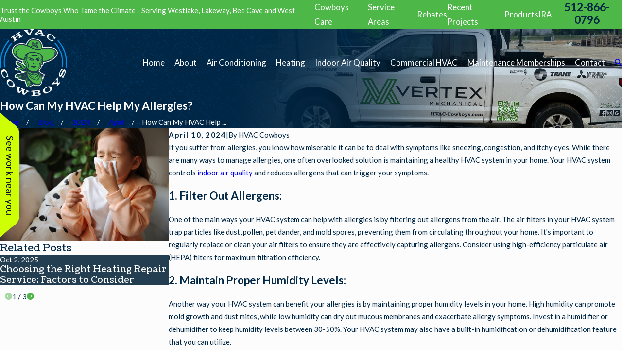

--- FILE ---
content_type: text/css
request_url: https://www.hvac-cowboys.com/cms/includes/532o5_wmsva.2510280917492.css
body_size: 16249
content:
:root{--full:100%;--half:50%;--third:33.333%;--fourth:25%;--fifth:20%;--sixth:16.666%;--seventh:14.285%;--two-thirds:66.666%;--three-fourths:75%;--three-8ths:37.5%;--five-8ths:62.5%;--four-fifths:80%;--lt-ptrn-bg:url("/assets/patterns/1.jpg");--lt-ptrn-o:0.1;--lt-ptrn-blnd:normal;--dk-ptrn-bg:url("/assets/patterns/1.jpg");--dk-ptrn-o:0.25;--dk-ptrn-blnd:normal;--lt-inr-ptrn-bg:url("/assets/patterns/1.jpg");--lt-inr-ptrn-o:0.1;--lt-inr-ptrn-blnd:normal;--dk-inr-ptrn-bg:url("/assets/patterns/1.jpg");--dk-inr-ptrn-o:0.2;--dk-inr-ptrn-blnd:normal;--alt-inr-ptrn-bg:url("/assets/patterns/1.jpg");--alt-inr-ptrn-o:0.1;--alt-inr-ptrn-blnd:normal;--min-fnt-s:0.938rem;--max-fnt-s:1rem;--clp-rng-1:0.7520rem;--clp-rng-2:0.7936vw;--clp-rng:calc(var(--clp-rng-1) + var(--clp-rng-2) );--mn_wth:clamp(var(--mn_min), var(--mn-f), var(--mn_max));}html{font-size:clamp(var(--min-fnt-s), var(--clp-rng), var(--max-fnt-s));-webkit-tap-highlight-color:transparent;-webkit-font-smoothing:antialiased;-webkit-text-size-adjust:100%;scroll-behavior:smooth;}html.x1 body{font-size:1.5rem;}html.x2 body{font-size:2rem;}*,*:before,*:after{box-sizing:border-box;}.ninja,html[data-flr="0"] [class*="flr_"],.no-flr [class*="flr_"]{display:none !important;}body{font-size:100%;margin:0;}ol,ul{list-style:none;padding:0;margin:0;}sup{font-size:.5em;}a[href^=tel]{cursor:default;}address{font-style:normal;}img{max-width:100%;}figure,blockquote{margin:0;}video{display:block;width:100%;}video[poster]{object-fit:cover;}iframe.yt-plyr{width:100%;height:100%;}.rlt{position:relative;}.abs{position:absolute;top:50%;left:50%;transform:translate(-50%, -50%);}.blk{display:block;}.nln-blk{display:inline-block;}.hd{display:none;}.hdn{overflow:hidden;}.dk-bg.blk-bg{background-color:#000000;}.psu-bfr,.psu-aft,.bg-bx{z-index:1;position:relative;}.psu-bfr::before,.psu-aft::after,.bg-bx::before,.bg-bx.bg-pattern::after{content:'';position:absolute;width:100%;height:100%;top:0;left:0;z-index:-1;pointer-events:none;}.bg-image .bg-bx::before,.bg-inset .bg-bx::before{opacity:var(--bg-bx-o);}.m-ato{margin-left:auto;margin-right:auto;display:block;}.disabled,[disabled]{pointer-events:none;opacity:.7;}[aria-hidden="true"]{visibility:hidden;}section header:empty{display:none;}.blk-hdr > [class*="flr"]:only-child{display:none;}fieldset{min-inline-size:auto;}fieldset li.w-ato{width:auto !important;}div > br:only-child,header > br:only-child{display:none;}[data-role="btn"]{cursor:pointer;}svg{height:1em;width:1em;fill:currentColor;}svg [style*="stroke-width"],svg [stroke-width]{stroke:currentColor;}svg [style*="stroke-width"]:not([fill]),svg [stroke-width]:not([fill]){fill:none;}.no-transitions body *,.no-transitions body *:before,.no-transitions body *:after{transition:none !important;}@media(prefers-reduced-motion: reduce){body *,body *:before,body *:after{transition:none !important;}}.loading:where(picture,img,video,source){filter:blur(3px);opacity:0;transition:none;}img,video,source,picture{filter:blur(0px);transition:filter var(--g-trn-sp) var(--g-trn-tf) .3s, opacity var(--g-trn-sp) var(--g-trn-tf) .3s;opacity:1;}img[data-parallax],video[data-parallax],source[data-parallax]{transition:none;}svg use{opacity:0;}svg *{pointer-events:none;}svg use:empty{display:none;}section:not(.vsbl){position:relative;overflow:hidden;}[class*="mn_"]{width:100%;max-width:var(--mn_wth);margin:0 auto;position:relative;}[class*="sw-"],[class*='flx-at-'][class*="sw-"]{display:none;}[class*="hd-"]{display:block;}h1,h2,h3,h4,h5,h6{margin:0;}h1 > :where(b,strong),section header > *:first-child:not(a) > :where(b,strong){display:inline-block;}section header > *:first-child + :where(p,h2,h3,h4,h5,strong){margin-top:var(--g-cnt-ttl-ttl-m);}.cnt-stl h1{margin-bottom:var(--g-cnt-ttl-ttl-m);}.cnt-stl :where(h2,h3,h4,h5,h6){margin-top:var(--g-cnt-cnt-ttl-m);margin-bottom:var(--g-cnt-ttl-cnt-m);}.cnt-stl h1 + :where(h2,h3,h4),.cnt-stl h2 + :where(h3,h4){margin-top:var(--g-cnt-ttl-ttl-m);}a{text-decoration:none;transition:color var(--g-trn-sp) var(--g-trn-tf) 0s;}button{border:none;font-family:inherit;font-size:inherit;line-height:inherit;outline:none;cursor:pointer;margin:0;padding:0;background-color:transparent;}.dk-lg,.lt-lg{display:none;}.lt-bg .dk-lg{display:block;}.dk-bg .lt-lg{display:block;}img{display:block;}picture{display:block;position:relative;}picture img{width:100%;}picture img[src*=".jpg"],picture img[src*=".webp"],picture img.static-map{object-fit:cover;}picture img[src*=".png"]:not(.static-map),picture img[src*=".webp"].png{object-fit:contain;}[class*="pd-h-"]{width:100%;}[class*="pd-h-"]::after{content:'';display:block;width:100%;}.img{position:relative;}.img img{position:absolute;width:100%;height:100%;left:0;top:0;}.img-bg{position:absolute;left:0;top:0;width:100%;height:100%;overflow:hidden;pointer-events:none;}.img-bg img{position:relative;left:50%;top:50%;width:auto;height:auto;min-width:calc(100% + 2px);min-height:calc(100% + 2px);transform:translate(-50%,-50%);pointer-events:none;}.bg-image > .img-bg img,.img-bg.ovrly img{opacity:var(--img-bg-o, 1);}.mstg.bg-image > .img-bg img,.mstg .img-bg.ovrly img{opacity:var(--mstg-img-bg-o, var(--img-bg-o, 1));}.bnr.bg-image > .img-bg img,.bnr .img-bg.ovrly img{opacity:var(--bnr-img-bg-o, var(--img-bg-o, 1));}aside:not(.bg-image) > .img-bg,section:not(.bg-image) > .img-bg{display:none;}.bg-image.bg-pattern > picture.img-bg{background-color:inherit;}.lt-bg.bg-image.bg-pattern > picture.img-bg{opacity:var(--lt-ptrn-o);background-image:var(--lt-ptrn-bg);background-blend-mode:var(--lt-ptrn-blnd);}.dk-bg.bg-image.bg-pattern > picture.img-bg{opacity:var(--dk-ptrn-o);background-image:var(--dk-ptrn-bg);background-blend-mode:var(--dk-ptrn-blnd);}.bg-image.bg-pattern > picture.img-bg img{display:none;}.bg-bx.bg-pattern::after{opacity:var(--lt-inr-ptrn-o);background-image:var(--lt-inr-ptrn-bg);mix-blend-mode:var(--lt-inr-ptrn-blnd);}.bg-bx.alt-bg.bg-pattern::after{opacity:var(--alt-inr-ptrn-o);background-image:var(--alt-inr-ptrn-bg);background-blend-mode:var(--alt-inr-ptrn-blnd);}.dk-bg .lk-bg.bg-pattern::after,.lt-bg .ulk-bg.bg-pattern::after{opacity:var(--dk-inr-ptrn-o);background-image:var(--dk-inr-ptrn-bg);background-blend-mode:var(--dk-inr-ptrn-blnd);}.so-lk svg{font-size:var(--so-i-s);}.py-lk svg{font-size:var(--py-i-s);}.cnt-stl > *:first-child{margin-top:0;}.cnt-stl > *:last-child{margin-bottom:0;}.cnt-stl figure.image{margin:var(--g-cnt-full-img-m) auto;}.cnt-stl img:is(.media-right,.media-left){margin-bottom:1rem;}.cnt-stl .media-small{width:25%;}.cnt-stl .media-medium{width:50%;}.cnt-stl .media-large{width:100%;}[class*="ta_"]{text-align:center;}img[class*="ta_"],svg[class*="ta_"]{margin-left:auto;margin-right:auto;}@media screen and (min-width:700px){:root{--min-fnt-s:1rem;--max-fnt-s:1.063rem;--clp-rng-1:0.5590rem;--clp-rng-2:1.0080vw;}.sw-700[class*="flx-at-700"]{display:flex;}.sw-700:not([class*="flx-at-700"]){display:block;}.hd-700{display:none !important;}.ta_l-700{text-align:left;}.ta_r-700{text-align:right;}svg.ta_r-700,img.ta_r-700{margin-left:auto;margin-right:0;}svg.ta_l-700,img.ta_l-700{margin-right:auto;margin-left:0;}}@media screen and (min-width:1280px){:root{--min-fnt-s:0.938rem;--max-fnt-s:1.063rem;--clp-rng-1:0.2107rem;--clp-rng-2:0.9091vw;--mn_min:60%;--mn_wth:var(--mn_max);}.mn_wd{max-width:clamp(var(--mn_min), var(--mn-w), var(--mn_max));}.mn_tn{max-width:clamp(var(--mn_min), var(--mn-t), var(--mn_max));}.sw-1280[class*="flx-at-1280"]{display:flex;}.sw-1280:not([class*="flx-at-1280"]){display:block;}.hd-1280{display:none;}.ta_l-1280{text-align:left;}.ta_r-1280{text-align:right;}svg.ta_r-1280,img.ta_r-1280{margin-left:auto;margin-right:0;}svg.ta_l-1280,img.ta_l-1280{margin-right:auto;margin-left:0;}.sd-zn > * + *,.cnt-zn > * + *{margin-top:calc(var(--sp-vm-clc) * 1.6);}.cnt-stl :is(.media-right,figure.image-style-side){float:right;margin-left:1rem;margin-top:0;max-width:50%;}.cnt-stl .media-left{float:left;margin-right:1rem;}}@media screen and (min-width:1500px){:root{--min-fnt-s:1rem;--max-fnt-s:1.063rem;--clp-rng-1:0.0550rem;--clp-rng-2:1.0080vw;}}@media screen and (min-width:1920px){:root{--min-fnt-s:1.125rem;--max-fnt-s:1.375rem;--clp-rng-1:-0.3295rem;--clp-rng-2:1.2121vw;}html body{margin:0 auto;}.sw-1920[class*="flx-"]{display:flex;}.sw-1920:not([class*="flx-"]){display:block;}.ta_l-1920{text-align:left;}.ta_r-1920{text-align:right;}svg.ta_r-1920,img.ta_r-1920{margin-left:auto;margin-right:0;}}@media screen and (max-width:1279px){.cms-content .hdr nav.nv{transform:translateX(0);opacity:1;}section.full-mbl{padding-top:0;padding-bottom:0;}section.full-mbl .mbl-fx{padding-top:var(--sp-vp-mmc);padding-bottom:var(--sp-vp-mmc);}section.full-mbl .full-mbl:not(.bg-bx),section.full-mbl .full-mbl.bg-bx::before,section.full-mbl .full-mbl.bg-bx.bg-pattern::after{width:calc(100vw + 1px);left:50%;transform:translateX(-50%);}section.full-mbl .full-mbl > [class*="pd_h"]{padding-left:0;padding-right:0;}section.full-mbl picture.full-mbl > img{position:relative;left:50%;transform:translateX(-50%);width:calc(100vw + 1px) !important;max-width:none;}section.full-mbl picture.full-mbl.img-bg > img{transform:translate(-50%,-50%);}[class*="flx"].ta_l-1280,.ta_l-1280 [class*="flx"],[class*="flx"].ta_r-1280,.ta_r-1280 [class*="flx"]{justify-content:center;}.cnt-stl figure.image img,.cnt-stl img[class*="media-"]{width:100%;}}@media screen and (max-width:699px){[class*="flx"].ta_l-700,.ta_l-700 [class*="flx"],[class*="flx"].ta_r-700,.ta_r-700 [class*="flx"]{justify-content:center;}}
.bdr_a{border-width:var(--bdr-w);border-style:var(--bdr-stl);}.bdr_tp{border-top-width:var(--bdr-w);border-top-style:var(--bdr-stl);}.bdr_bt{border-bottom-width:var(--bdr-w);border-bottom-style:var(--bdr-stl);}.bdr_lt{border-left-width:var(--bdr-w);border-left-style:var(--bdr-stl);}.bdr_rt{border-right-width:var(--bdr-w);border-right-style:var(--bdr-stl);}.lt-bg [class*="bdr_"],.dk-bg .bg-bx.ulk-bg [class*="bdr_"]{border-color:var(--bdr-clr-dk);}.dk-bg [class*="bdr_"],.lt-bg .bg-bx.ulk-bg [class*="bdr_"]{border-color:var(--bdr-clr-lt);}
:root{--hlt-bdr-w:10px;--cnt-cta-bx-icn-sz:3.33rem;}.cnt-stl .txt-hlt:not(:first-child){margin-top:var(--sp-vm-clc);}.cnt-stl .txt-hlt:not(:last-child){margin-bottom:var(--sp-vm-clc);}.cnt-stl .txt-hlt.bdr_lt{border-left-width:var(--hlt-bdr-w);}.cnt-stl .txt-hlt.bdr_tp{border-top-width:var(--hlt-bdr-w);}.cnt-stl .txt-hlt.bdr_bt{border-bottom-width:var(--hlt-bdr-w);}.cnt-stl ul{list-style-type:none;margin:1em 0;padding:0;}.cnt-stl ol{list-style-type:decimal;margin:1em 0;padding:0 0 0 1.5em;}.cnt-stl ol ol,.cnt-stl ul ul{margin-top:.25em;margin-bottom:0;}.cnt-stl ul li{position:relative;padding:.1em 0 .1em 1.5em;margin-top:.5rem;}.cnt-stl :not(.spl-lst) :is(ul,ol):not(.el-tab-box) li + li{margin-top:.3em;}.cnt-stl .spl-lst li{margin-top:.5em;}.cnt-stl ul li::before{content:'';position:absolute;top:.7rem;left:0;width:0.5em;height:0.5em;border-radius:50%;background-color:var(--accent);}.dk-bg .cnt-stl ul li::before{background-color:var(--accent-alt);}.cnt-stl ol li{position:relative;padding:.1em 0;}.cnt-stl ol:not(.spl-lst) li + li{margin-top:0.3em;}.cms-content .bnr if[p-hide="true"]:not([field*="Button"]):not([field*="SubTitle"]):not([field*="TagLine"]){display:none;}.cms-content app-component[p-visible="false"]{display:none;}.cnt .cta-bx .icn{font-size:var(--cnt-cta-bx-icn-sz);}html > body > div.cms-highlighter.selected.active::after{opacity:.3 !important;}@media screen and (min-width:700px){.cnt-stl .spl-lst > ul,.cnt-stl .spl-lst > ol{display:flex;flex-wrap:wrap;justify-content:space-between;}.cnt-stl .spl-lst li{width:47%;}}@media screen and (min-width:1280px){.cnt .cta-bx[class*="flx"][class*="-grd"]{flex-wrap:nowrap;}}
:root{--flr-bx-dsp:none;--flr-bx-w:75;--flr-bx-w-mbl:75;--flr-bx-h:15;--flr-bx-h-mbl:( var(--flr-bx-h) * ( var(--flr-bx-w-mbl) / var(--flr-bx-w) ) );--flr-mrg-tp:0;--flr-mrg-bt:1.5rem;--flr-bx-w-clc:calc((var(--flr-bx-w-mbl) * 1px) + (var(--flr-bx-w) - var(--flr-bx-w-mbl)) * ((100vw - 320px) / (1920 - 320)));--flr-bx-h-clc:calc((var(--flr-bx-h-mbl) * 1px) + (var(--flr-bx-h) - var(--flr-bx-h-mbl)) * ((100vw - 320px) / (1920 - 320)));}.flr_hd{display:var(--flr-bx-dsp);width:var(--flr-bx-w-clc);height:var(--flr-bx-h-clc);overflow:hidden;line-height:1;margin-top:var(--flr-mrg-tp);margin-bottom:var(--flr-mrg-bt);}[class*="ta_"] .flr_hd,.flr_hd[class*="ta_"]{margin-left:auto;margin-right:auto;}.flr_hd > svg{font-size:var(--flr-bx-w-clc);}@media screen and (min-width:700px){.flr_hd.ta_r-700,.ta_r-700 .flr_hd{margin-left:auto;margin-right:0;}.flr_hd.ta_l-700,.ta_l-700 .flr_hd{margin-right:auto;margin-left:0;}}@media screen and (min-width:1280px){.flr_hd.ta_r-1280,.ta_r-1280 .flr_hd{margin-left:auto;margin-right:0;}.flr_hd.ta_l-1280,.ta_l-1280 .flr_hd{margin-right:auto;margin-left:0;}}
:root{--anm-trn-sp:1s;--anm-trn-tf:ease;--anm-trn-dly:0s;--anm-trn-seq-dly:0.2s;--anm-trn-lst-dly:0.1s;}.loading.ui-repeater{position:relative;}.loading.ui-repeater > fieldset,.loading.ui-repeater > div{opacity:.5;transition:opacity .25s ease 0s;}.loading.ui-repeater::before,.loading.ui-repeater::after{content:' ';position:absolute;top:calc(50% - 30px);left:calc(50% - 30px);width:60px;height:60px;z-index:50;opacity:.6;background-color:var(--buttons);}.loading.ui-repeater::before{animation:rotate-left 1s ease infinite;}.loading.ui-repeater::after{animation:rotate-right 1s ease infinite;}@keyframes rotate-left{0%{transform:rotate(0deg);}100%{transform:rotate(-90deg);}}@keyframes rotate-right{0%{transform:rotate(0deg);}100%{transform:rotate(90deg);}}@media screen and (min-width:1280px){.anm_fl,.anm_hlf-l,.anm_hlf-r,.anm_seq-itm > *,.anm_seq-lst > li,.anm_seq-itm-sp > *{opacity:0;transition:opacity var(--anm-trn-sp) var(--anm-trn-tf) var(--anm-trn-dly), transform var(--anm-trn-sp) var(--anm-trn-tf) var(--anm-trn-dly);}.anm_fl,.anm_seq-itm > *{transform:translateY(2rem);}.anm_hlf-l,.anm_seq-itm-sp > *,.f_rev > .anm_hlf-r{transform:translateX(-2rem);}.anm_hlf-r,.anm_seq-lst > li,.f_rev > .anm_hlf-l{transform:translateX(2rem);}.anm .anm_fl,.anm .anm_hlf-l,.anm .anm_hlf-r,.anm .anm_seq-itm > *,.anm .anm_seq-itm-sp > *,.anm .anm_seq-lst > li{opacity:1;transform:none;}.anm_hlf-r{transition-delay:calc(var(--anm-trn-dly) + var(--anm-trn-seq-dly));}[class*="anm_seq-itm"] > *:first-child{transition-delay:calc(var(--anm-trn-dly) + var(--anm-trn-seq-dly));}[class*="anm_seq-itm"] > *:nth-child(2){transition-delay:calc(var(--anm-trn-dly) + (var(--anm-trn-seq-dly) * 2));}[class*="anm_seq-itm"] > *:nth-child(3){transition-delay:calc(var(--anm-trn-dly) + (var(--anm-trn-seq-dly) * 3));}[class*="anm_seq-itm"] > *:nth-child(4){transition-delay:calc(var(--anm-trn-dly) + (var(--anm-trn-seq-dly) * 4));}[class*="anm_seq-itm"] > *:nth-child(5){transition-delay:calc(var(--anm-trn-dly) + (var(--anm-trn-seq-dly) * 5));}.anm_seq-lst > li:first-child{transition-delay:calc(var(--anm-trn-dly) + var(--anm-trn-lst-dly));}.anm_seq-lst > li:nth-child(2){transition-delay:calc(var(--anm-trn-dly) + (var(--anm-trn-lst-dly) * 2));}.anm_seq-lst > li:nth-child(3){transition-delay:calc(var(--anm-trn-dly) + (var(--anm-trn-lst-dly) * 3));}.anm_seq-lst > li:nth-child(4){transition-delay:calc(var(--anm-trn-dly) + (var(--anm-trn-lst-dly) * 4));}.anm_seq-lst > li:nth-child(5){transition-delay:calc(var(--anm-trn-dly) + (var(--anm-trn-lst-dly) * 5));}.anm_seq-lst > li:nth-child(6){transition-delay:calc(var(--anm-trn-dly) + (var(--anm-trn-lst-dly) * 6));}.anm_seq-lst > li:nth-child(7){transition-delay:calc(var(--anm-trn-dly) + (var(--anm-trn-lst-dly) * 7));}.anm_seq-lst > li:nth-child(8){transition-delay:calc(var(--anm-trn-dly) + (var(--anm-trn-lst-dly) * 8));}.anm_seq-lst > li:nth-child(9){transition-delay:calc(var(--anm-trn-dly) + (var(--anm-trn-lst-dly) * 9));}.anm_seq-lst > li:nth-child(10){transition-delay:calc(var(--anm-trn-dly) + (var(--anm-trn-lst-dly) * 10));}.anm_seq-lst > li:nth-child(11){transition-delay:calc(var(--anm-trn-dly) + (var(--anm-trn-lst-dly) * 11));}.anm_seq-lst > li:nth-child(12){transition-delay:calc(var(--anm-trn-dly) + (var(--anm-trn-lst-dly) * 12));}.anm_seq-lst > li:nth-child(13){transition-delay:calc(var(--anm-trn-dly) + (var(--anm-trn-lst-dly) * 13));}.anm_seq-lst > li:nth-child(14){transition-delay:calc(var(--anm-trn-dly) + (var(--anm-trn-lst-dly) * 14));}.anm_seq-lst > li:nth-child(15){transition-delay:calc(var(--anm-trn-dly) + (var(--anm-trn-lst-dly) * 15));}.anm_seq-lst > li:nth-child(16){transition-delay:calc(var(--anm-trn-dly) + (var(--anm-trn-lst-dly) * 16));}.anm_seq-lst > li:nth-child(17){transition-delay:calc(var(--anm-trn-dly) + (var(--anm-trn-lst-dly) * 17));}.anm_seq-lst > li:nth-child(18){transition-delay:calc(var(--anm-trn-dly) + (var(--anm-trn-lst-dly) * 18));}.anm_seq-lst > li:nth-child(19){transition-delay:calc(var(--anm-trn-dly) + (var(--anm-trn-lst-dly) * 19));}.anm_seq-lst > li:nth-child(20){transition-delay:calc(var(--anm-trn-dly) + (var(--anm-trn-lst-dly) * 20));}.anm_seq-lst > li:nth-child(21){transition-delay:calc(var(--anm-trn-dly) + (var(--anm-trn-lst-dly) * 21));}.anm_seq-lst > li:nth-child(22){transition-delay:calc(var(--anm-trn-dly) + (var(--anm-trn-lst-dly) * 22));}.anm_seq-lst > li:nth-child(23){transition-delay:calc(var(--anm-trn-dly) + (var(--anm-trn-lst-dly) * 23));}.anm_seq-lst > li:nth-child(24){transition-delay:calc(var(--anm-trn-dly) + (var(--anm-trn-lst-dly) * 24));}.anm_seq-lst > li:nth-child(25){transition-delay:calc(var(--anm-trn-dly) + (var(--anm-trn-lst-dly) * 25));}.anm_seq-lst > li:nth-child(26){transition-delay:calc(var(--anm-trn-dly) + (var(--anm-trn-lst-dly) * 26));}.anm_seq-lst > li:nth-child(27){transition-delay:calc(var(--anm-trn-dly) + (var(--anm-trn-lst-dly) * 27));}.anm_seq-lst > li:nth-child(28){transition-delay:calc(var(--anm-trn-dly) + (var(--anm-trn-lst-dly) * 28));}.anm_seq-lst > li:nth-child(29){transition-delay:calc(var(--anm-trn-dly) + (var(--anm-trn-lst-dly) * 29));}.anm_seq-lst > li:nth-child(30){transition-delay:calc(var(--anm-trn-dly) + (var(--anm-trn-lst-dly) * 30));}}
fieldset{border:none;padding:0;margin:0;}fieldset legend{padding:0;}fieldset > ul li{width:100%;padding-left:0;padding-right:0;position:relative;font-size:inherit;}fieldset li.full{width:100% !important;}fieldset li label{display:block;font-size:14px;text-align:left;transition:color var(--g-trn-sp) var(--g-trn-tf) 0s;}input,textarea,select{border:0;width:100%;height:100%;outline:none;color:inherit;font-size:inherit;font-weight:normal;font-family:inherit;line-height:inherit;text-transform:none;background-color:transparent;line-height:var(--fnt-frm-lh);}select,.input-text,input[type='search']{appearance:none;}textarea{resize:none;overflow:auto;}:invalid,input:invalid{box-shadow:none;}.inp-mrk,.input-text{position:relative;}.inp-mrk .input-text{width:auto;}.input-text{width:100%;font-size:100%;text-align:left;padding:.4rem .5rem .1rem;border-width:var(--frm-bdr-w);border-style:var(--frm-bdr-stl);border-radius:var(--frm-bdr-rds);background-clip:padding-box !important;transition:border-color var(--g-trn-sp) var(--g-trn-tf) 0s;}li.msg textarea{min-height:4.5rem;}.sel svg{right:.5rem;position:absolute;pointer-events:none;color:var(--buttons);}.input-text select{padding-right:1rem;}.lt-bg .input-text select option,.dk-bg .input-text select option{background-color:var(--main-bg);}.inp-mrk .input-text{border:0;padding:0;}.inp-mrk  input[type=radio],.inp-mrk  input[type=checkbox]{position:absolute;opacity:0;top:0;left:0;margin:0;padding:0;cursor:pointer;-webkit-appearance:none;z-index:3;}.inp-mrk  label{user-select:none;-moz-user-select:none;-ms-user-select:none;}.inp-mrk  label.toggle,.inp-mrk  label.replace{flex:0 0 auto;cursor:pointer;}.inp-mrk  label.replace{margin:0;width:1.5em;height:1.5em;border-width:1px;position:relative;border-style:solid;transition:border-color var(--g-trn-sp) var(--g-trn-tf) 0s;}.inp-mrk  [type=radio] + label.replace{border-radius:50%;}.inp-mrk  label.replace:before{content:'';top:4px;left:4px;right:4px;bottom:4px;opacity:0;position:absolute;transform:scale(.7);transition:background-color var(--g-trn-sp) var(--g-trn-tf) 0s, transform var(--g-trn-sp) var(--g-trn-tf) 0s, opacity var(--g-trn-sp) var(--g-trn-tf) 0s;}.inp-mrk  [type=radio] + label.replace:before{border-radius:50%;}.inp-mrk  input:checked + label.replace:before{opacity:1;transform:none;}.inp-mrk  label.replace + label,.inp-mrk  label.toggle + label{margin:0;line-height:1.55;position:relative;padding-left:.625em;}.validation{right:0;top:100%;opacity:0;z-index:2;display:block;font-size:.8em;padding:.5em 1em;position:absolute;visibility:hidden;white-space:nowrap;transition:opacity var(--g-trn-sp) var(--g-trn-tf) 0s, visibility 0s var(--g-trn-tf) 0s;}.invalid[data-validity="valueMissing"] .validation[data-type="valueMissing"],.invalid[data-validity="patternMismatch"] .validation[data-type="typeMismatch"],.filled.invalid[data-validity="typeMismatch"] .validation[data-type="typeMismatch"]{opacity:1;visibility:visible;}.lt-bg .validation,.dk-bg .validation{color:var(--main-bg);background:rgba(0,0,0,0.8);}html:not(.cms-content) .ui-conditional-panel:not(.active){display:none;visibility:hidden;}@media screen and (min-width:1025px){.sel svg{bottom:.6rem;}}@media screen and (max-width:1024px){.sel svg{top:50%;transform:translateY(-50%);}}
.hvr_op-itm.itm,.hvr_op-itm .itm{opacity:1;}.hvr_op-in .itm.abs{position:absolute;width:100%;height:100%;top:0;left:0;}.hvr_op-in .itm{opacity:0;visibility:hidden;transition:opacity var(--g-trn-sp) var(--g-trn-tf) 0s, visibility 0s var(--g-trn-tf) var(--g-trn-sp);}.hvr_scl-itm .itm,.hvr_scl-itm.itm{transform:none;transform-origin:center;transition:transform var(--g-trn-sp) var(--g-trn-tf) 0s;}.bg-bx.btn-clr-hvr::before{transition:background-color var(--g-trn-sp) var(--g-trn-tf) 0s;}.bg-bx.btn-clr-hvr .img-bg{opacity:var(--btn-clr-img-bg-o);}@media screen and (min-width:1025px){.hvr_op-in:hover .itm,.hvr_op-in:focus .itm{opacity:1;visibility:visible;transition:opacity var(--g-trn-sp) var(--g-trn-tf) 0s, visibility 0s var(--g-trn-tf) 0s;}.hvr_op-itm.itm:hover,.hvr_op-itm.itm:focus,.hvr_op-itm:hover .itm,.hvr_op-itm:focus .itm{opacity:.55;}.hvr_scl-itm.itm:hover,.hvr_scl-itm.itm:focus,.hvr_scl-itm:hover .itm,.hvr_scl-itm:focus .itm{transform:scale(1.05,1.05);}}
:root{--valid-color:#8AC74C;--invalid-color:#F34039;--highlight-color:#0066EE;}.btn-clr,.btn-clr-hvr{transition:background-color var(--btn-trn-sp) var(--btn-trn-tf) 0s, color var(--btn-trn-sp) var(--btn-trn-tf) 0s;}.btn-clr-hvr *:not(div,svg path){transition:inherit !important;}.lt-bg .btn-clr,.dk-bg .bg-bx.ulk-bg .btn-clr,.dk-bg .btn-clr,.lt-bg .bg-bx.ulk-bg .btn-clr,.lt-bg .btn-clr.no-hvr,.dk-bg .bg-bx.ulk-bg .btn-clr.no-hvr,.dk-bg .btn-clr.no-hvr,.lt-bg .bg-bx.ulk-bg .btn-clr.no-hvr{background-color:var(--buttons);color:var(--btn-txt-clr);}.lt-bg .bg-bx.btn-bg .btn-clr,.dk-bg .bg-bx.btn-bg .btn-clr,.lt-bg .bg-bx.alt-bg .btn-clr,.dk-bg .bg-bx.alt-bg .btn-clr{background-color:var(--main-bg-alt);color:var(--text-alt);}.bg-bx.alt-bg a{color:var(--text-alt);}.lt-bg{background-color:var(--main-bg);color:var(--text);}.dk-bg{background-color:var(--main-bg-alt);color:var(--text-alt);}.lt-bg .bg-bx:where(.ulk-bg,.btn-bg,.alt-bg){color:var(--text-alt);}.lt-bg .bg-bx.ulk-bg,.dk-bg .bg-bx.lk-bg{color:var(--text-alt);}.lt-bg .bg-bx.lk-bg,.dk-bg .bg-bx.ulk-bg{color:var(--text);}.sd-zn .lt-bg,.cnt-zn .lt-bg,.lt-bg .bg-bx.lk-bg::before,.dk-bg .bg-bx.ulk-bg::before{background-color:var(--inner-bg);}.dk-bg .bg-bx.lk-bg::before,.lt-bg .bg-bx.ulk-bg::before{background-color:var(--inner-bg-alt);}.lt-bg .bg-bx.lk-bg .bg-bx.lk-bg::before,.dk-bg .bg-bx.ulk-bg .bg-bx.ulk-bg::before{background-color:var(--main-bg);}.dk-bg .bg-bx.lk-bg .bg-bx.lk-bg::before,.lt-bg .bg-bx.ulk-bg .bg-bx.ulk-bg::before{background-color:var(--main-bg-alt);}.lt-bg.transparent-bg,.dk-bg.transparent-bg{background-color:transparent;box-shadow:none;}.lt-bg .clr-mn-alt{color:var(--main-bg-alt);}.dk-bg .clr-mn-alt{color:var(--text-alt);}.fill-mn-alt{fill:var(--main-bg-alt);}.lt-bg.alt-bg{background-color:var(--inner-bg);}.dk-bg.alt-bg{background-color:var(--inner-bg-alt);}.lt-bg.alt-bg .bg-bx.lk-bg:not(.alt-bg)::before{background-color:var(--main-bg);}.dk-bg.alt-bg .bg-bx.lk-bg:not(.alt-bg)::before{background-color:var(--main-bg-alt);}.lt-bg .bg-bx.alt-bg,.dk-bg .bg-bx.alt-bg{color:var(--text-alt);}.lt-bg .bg-bx.alt-bg::before,.dk-bg .bg-bx.alt-bg::before{background-color:var(--accent);}.lt-bg .bg-bx.ulk-bg.alt-bg::before{background-color:var(--black);}.dk-bg .bg-bx.ulk-bg.alt-bg::before{background-color:var(--text-alt);}.lt-bg .txt-hlt[class*="bdr_"],.dk-bg .bg-bx.ulk-bg .txt-hlt[class*="bdr_"]{border-color:var(--buttons);}.dk-bg .txt-hlt[class*="bdr_"],.lt-bg .bg-bx.ulk-bg .txt-hlt[class*="bdr_"]{border-color:var(--buttons);}.lt-bg a,.dk-bg .bg-bx:where(.ulk-bg) a{color:var(--link);}.lt-bg a.clr-swp,.dk-bg .bg-bx.ulk-bg a.clr-swp{color:var(--text);}.lt-bg a.clr-swp.selected,.dk-bg .bg-bx.ulk-bg a.clr-swp.selected,.lt-bg .selected > a.clr-swp,.dk-bg .bg-bx.ulk-bg .selected > a.clr-swp{color:var(--link);}.lt-bg li.active > a.clr-swp,.dk-bg .bg-bx.ulk-bg li.active > a.clr-swp{color:var(--link);}.lt-bg a[href^=tel]:not([class*="btn"]),.dk-bg .bg-bx.ulk-bg a[href^=tel]:not([class*="btn"]){color:var(--lt-fnt-phn);}.lt-bg .btn-clr.active,.lt-bg .btn-clr.active,.dk-bg .bg-bx.ulk-bg .btn-clr.active,.dk-bg .bg-bx.ulk-bg .btn-clr.active{background-color:var(--main-bg-alt);color:var(--text-alt);}.dk-bg a,.lt-bg .bg-bx:where(.ulk-bg) a{color:var(--link-alt);}.dk-bg a.clr-swp,.lt-bg .bg-bx.ulk-bg a.clr-swp,.lt-bg .bg-bx.alt-bg a{color:var(--text-alt);}.dk-bg a.clr-swp.selected,.lt-bg .bg-bx.ulk-bg a.clr-swp.selected,.dk-bg .selected > a.clr-swp,.lt-bg .bg-bx.ulk-bg .selected > a.clr-swp{color:var(--link-alt);}.dk-bg li.active > a.clr-swp,.lt-bg .bg-bx.ulk-bg li.active > a.clr-swp{color:var(--link-alt);}.dk-bg a[href^=tel]:not([class*="btn"]),.lt-bg .bg-bx.ulk-bg a[href^=tel]:not([class*="btn"]){color:var(--dk-fnt-phn);}.dk-bg .btn-clr.active,.dk-bg .btn-clr.active,.lt-bg .bg-bx.ulk-bg .btn-clr.active,.lt-bg .bg-bx.ulk-bg .btn-clr.active{background-color:var(--inner-bg);color:var(--text);}.active.bg-bx.btn-clr-hvr,a.active .bg-bx.btn-clr-hvr,.active.bg-bx.btn-clr-hvr::before,a.active .bg-bx.btn-clr-hvr::before{background-color:var(--buttons) !important;color:var(--text-alt) !important;}.active.bg-bx.btn-clr-hvr *,a.active .bg-bx.btn-clr-hvr *{color:var(--text-alt) !important;}.lt-bg .flr_hd,.dk-bg .bg-bx.ulk-bg .flr_hd{color:var(--lt-flr-hdr-clr);}.dk-bg .flr_hd,.lt-bg .bg-bx.ulk-bg .flr_hd{color:var(--dk-flr-hdr-clr);}html:not(.cms-content) .lt-bg .xpnd.psu-bfr[data-role="panel"]:not(.sld-opn)::before{background-image:linear-gradient( rgba(255, 255, 255, 0), var(--main-bg));}html:not(.cms-content) .lt-bg.alt-bg .xpnd.psu-bfr[data-role="panel"]:not(.sld-opn)::before{background-image:linear-gradient( rgba(255, 255, 255, 0), var(--inner-bg));}html:not(.cms-content) .dk-bg .xpnd.psu-bfr[data-role="panel"]:not(.sld-opn)::before{background-image:linear-gradient( rgba(0, 0, 0, 0), var(--main-bg-alt));}html:not(.cms-content) .dk-bg.alt-bg .xpnd.psu-bfr[data-role="panel"]:not(.sld-opn)::before{background-image:linear-gradient( rgba(0, 0, 0, 0), var(--inner-bg-alt));}.lt-bg .fnt_tc-big,.dk-bg .bg-bx.ulk-bg .fnt_tc-big{color:var(--lt-fnt-tc-big);}.lt-bg .fnt_tc-co,.dk-bg .bg-bx.ulk-bg .fnt_tc-co{color:var(--lt-fnt-tc-co);}.lt-bg :where(h1 > em,.fnt_tc-k),.dk-bg .bg-bx.ulk-bg :where(h1 > em,.fnt_tc-k){color:var(--lt-fnt-tc-k);}.lt-bg .fnt_itm-k,.dk-bg .bg-bx.ulk-bg .fnt_itm-k{color:var(--lt-fnt-itm-k);}.lt-bg :where(h1,.fnt_tc-1),.dk-bg .bg-bx.ulk-bg :where(h1,.fnt_tc-1),section.lt-bg header > *:first-child:not(a),section.dk-bg .bg-bx.ulk-bg header > *:first-child:not(a),section.lt-bg .cnt-stl > :first-child:is( h1,h2,h3,h4,h5,h6 ),section.dk-bg .bg-bx.ulk-bg .cnt-stl > :first-child:is( h1,h2,h3,h4,h5,h6 ){color:var(--lt-fnt-tc-1);}.lt-bg :where(.fnt_tc-2,.cnt-stl h2),.dk-bg .bg-bx.ulk-bg :where(.fnt_tc-2,.cnt-stl h2),section.lt-bg header > *:nth-child(2):not(p),section.dk-bg .bg-bx.ulk-bg header > *:nth-child(2):not(p),section.lt-bg .cnt-stl > :nth-child(2):is( h1,h2,h3,h4,h5,h6 ),section.dk-bg .bg-bx.ulk-bg .cnt-stl > :nth-child(2):is( h1,h2,h3,h4,h5,h6 ){color:var(--lt-fnt-tc-2);}.lt-bg :where(.fnt_tc-3,.cnt-stl h3),.dk-bg .bg-bx.ulk-bg :where(.fnt_tc-3,.cnt-stl h3){color:var(--lt-fnt-tc-3);}.lt-bg :where(.cnt-stl h4,.fnt_tc-4),.dk-bg .bg-bx.ulk-bg :where(.cnt-stl h4,.fnt_tc-4){color:var(--lt-fnt-tc-4);}.lt-bg :where(.cnt-stl h5,.fnt_tc-5),.dk-bg .bg-bx.ulk-bg :where(.cnt-stl h5,.fnt_tc-5){color:var(--lt-fnt-tc-5);}.lt-bg :where(.cnt-stl h6,.fnt_tc-6),.dk-bg .bg-bx.ulk-bg :where(.cnt-stl h6,.fnt_tc-6),.dk-bg .bg-bx.alt-bg .bg-bx.ulk-bg :where(.fnt_tc-6,.cnt-stl h6){color:var(--lt-fnt-tc-6);}.lt-bg .fnt_itm-qte,.dk-bg .bg-bx.ulk-bg .fnt_itm-qte{color:var(--lt-fnt-qte);}.lt-bg .fnt_itm-atr,.dk-bg .bg-bx.ulk-bg .fnt_itm-atr{color:var(--lt-fnt-atr);}h1 u,h2 u,h3 u,h4 u,h5 u,h6 u,section header u,[class*="fnt_t"] u{color:var(--buttons);text-decoration:none;}.lt-bg h1 > *:where(em,strong,u,b),.lt-bg .fnt_t-1 > *:where(em,strong,u,b),.lt-bg .fnt_t-big > *:where(em,strong,u,b),.lt-bg .fnt_t-co > *:where(em,strong,u,b),.lt-bg h2 > *:where(em,strong,u,b):not(.fnt_itm-k),.lt-bg .fnt_t-2 > *:where(em,strong,u,b):not(.fnt_itm-k),section.lt-bg header > *:first-child > *:where(em,strong,u,b),.cms-content section.lt-bg header > if:first-child > *:first-child *:where(em,strong,u,b),.dk-bg .bg-bx.ulk-bg h1 > *:where(em,strong,u,b),.dk-bg .bg-bx.ulk-bg .fnt_t-1 > *:where(em,strong,u,b),.dk-bg .bg-bx.ulk-bg .fnt_t-big > *:where(em,strong,u,b),.dk-bg .bg-bx.ulk-bg .fnt_t-co > *:where(em,strong,u,b),.dk-bg .bg-bx.ulk-bg h2 > *:where(em,strong,u,b):not(.fnt_itm-k),.dk-bg .bg-bx.ulk-bg .fnt_t-2 > *:where(em,strong,u,b):not(.fnt_itm-k),section.dk-bg .bg-bx.ulk-bg header > *:first-child > *:where(em,strong,u,b),.cms-content section.dk-bg .bg-bx.ulk-bg header > if:first-child > *:first-child *:where(em,strong,u,b),section.lt-bg .cnt-stl > :first-child:is( h1,h2,h3,h4,h5,h6 ) *:where(em,strong,u,b),section.dk-bg .bg-bx.ulk-bg .cnt-stl > :first-child:is( h1,h2,h3,h4,h5,h6 ) *:where(em,strong,u,b){color:var(--lt-fnt-tc-k);}.dk-bg .fnt_tc-big,.lt-bg .bg-bx.ulk-bg .fnt_tc-big{color:var(--dk-fnt-tc-big);}.dk-bg .fnt_tc-co,.lt-bg .bg-bx.ulk-bg .fnt_tc-co{color:var(--dk-fnt-tc-co);}.dk-bg :where(h1 > em,.fnt_tc-k),.lt-bg .bg-bx.ulk-bg :where(h1 > em,.fnt_tc-k){color:var(--dk-fnt-tc-k);}.dk-bg .fnt_itm-k,.lt-bg .bg-bx.ulk-bg .fnt_itm-k{color:var(--dk-fnt-itm-k);}.dk-bg :where(h1,.fnt_tc-1),.lt-bg .bg-bx.ulk-bg :where(h1,.fnt_tc-1),section.dk-bg header > *:first-child:not(a),section.lt-bg .bg-bx.ulk-bg header > *:first-child:not(a),section.dk-bg .cnt-stl > :first-child:is( h1,h2,h3,h4,h5,h6 ),section.lt-bg .bg-bx.ulk-bg .cnt-stl > :first-child:is( h1,h2,h3,h4,h5,h6 ){color:var(--dk-fnt-tc-1);}.dk-bg :where(.fnt_tc-2,.cnt-stl h2),.lt-bg .bg-bx.ulk-bg :where(.fnt_tc-2,.cnt-stl h2),section.dk-bg header > *:nth-child(2):not(p),section.lt-bg .bg-bx.ulk-bg header > *:nth-child(2):not(p),section.dk-bg .cnt-stl > :nth-child(2):is( h1,h2,h3,h4,h5,h6 ),section.lt-bg .bg-bx.ulk-bg .cnt-stl > :nth-child(2):is( h1,h2,h3,h4,h5,h6 ){color:var(--dk-fnt-tc-2);}.dk-bg :where(.fnt_tc-3,.cnt-stl h3),.lt-bg .bg-bx.ulk-bg :where(.fnt_tc-3,.cnt-stl h3){color:var(--dk-fnt-tc-3);}.dk-bg :where(.cnt-stl h4,.fnt_tc-4),.lt-bg .bg-bx.ulk-bg :where(.cnt-stl h4,.fnt_tc-4){color:var(--dk-fnt-tc-4);}.dk-bg :where(.cnt-stl h5,.fnt_tc-5),.lt-bg .bg-bx.ulk-bg :where(.cnt-stl h5,.fnt_tc-5){color:var(--dk-fnt-tc-5);}.dk-bg :where(.cnt-stl h6,.fnt_tc-6),.lt-bg .bg-bx.ulk-bg :where(.cnt-stl h6,.fnt_tc-6){color:var(--dk-fnt-tc-6);}.dk-bg h1 > *:where(em,strong,u,b),.dk-bg .fnt_t-1 > *:where(em,strong,u,b),.cms-content .dk-bg .fnt_t-1 *:where(em,strong,u,b),.dk-bg .fnt_t-big > *:where(em,strong,u,b),.dk-bg .fnt_t-co > *:where(em,strong,u,b),.dk-bg h2 > *:where(em,strong,u,b),.dk-bg .fnt_t-2 > *:where(em,strong,u,b),section.dk-bg header > *:first-child > *:where(em,strong,u,b),.cms-content section.dk-bg header > if:first-child > *:first-child *:where(em,strong,u,b),.lt-bg .bg-bx.ulk-bg h1 > *:where(em,strong,u,b),.lt-bg .bg-bx.ulk-bg .fnt_t-1 > *:where(em,strong,u,b),.lt-bg .bg-bx.ulk-bg .fnt_t-big > *:where(em,strong,u,b),.lt-bg .bg-bx.ulk-bg .fnt_t-co > *:where(em,strong,u,b),.lt-bg .bg-bx.ulk-bg h2 > *:where(em,strong,u,b),.lt-bg .bg-bx.ulk-bg .fnt_t-2 > *:where(em,strong,u,b),section.lt-bg .bg-bx.ulk-bg header > *:first-child > *:where(em,strong,u,b),.cms-content section.lt-bg .bg-bx.ulk-bg header > if:first-child > *:first-child *:where(em,strong,u,b),section.dk-bg .cnt-stl > :first-child:is( h1,h2,h3,h4,h5,h6 ) *:where(em,strong,u,b),section.lt-bg .bg-bx.ulk-bg .cnt-stl > :first-child:is( h1,h2,h3,h4,h5,h6 ) *:where(em,strong,u,b){color:var(--dk-fnt-tc-k);}.dk-bg .fnt_itm-qte,.lt-bg .bg-bx.ulk-bg .fnt_itm-qte{color:var(--dk-fnt-qte);}.dk-bg .fnt_itm-atr,.lt-bg .bg-bx.ulk-bg .fnt_itm-atr{color:var(--dk-fnt-atr);}.lt-bg .bg-bx.alt-bg .fnt_tc-big,.dk-bg .bg-bx.alt-bg .fnt_tc-big,.dk-bg .bg-bx.alt-bg :where(h1,.fnt_tc-1),.lt-bg .bg-bx.alt-bg :where(h1,.fnt_tc-1),.dk-bg .bg-bx.alt-bg :where(.fnt_tc-2,.cnt-stl h2),.lt-bg .bg-bx.alt-bg :where(.fnt_tc-2,.cnt-stl h2),.lt-bg .bg-bx.alt-bg :where(.fnt_tc-3,.cnt-stl h3),.dk-bg .bg-bx.alt-bg :where(.fnt_tc-3,.cnt-stl h3),.lt-bg .bg-bx.alt-bg :where(.fnt_tc-4,.cnt-stl h4),.dk-bg .bg-bx.alt-bg :where(.fnt_tc-4,.cnt-stl h4),.lt-bg .bg-bx.alt-bg :where(.fnt_tc-5,.cnt-stl h5),.dk-bg .bg-bx.alt-bg :where(.fnt_tc-5,.cnt-stl h5),.lt-bg .bg-bx.alt-bg :where(.fnt_tc-6,.cnt-stl h6),.dk-bg .bg-bx.alt-bg :where(.fnt_tc-6,.cnt-stl h6),.lt-bg .bg-bx.alt-bg .fnt_tc-co,.dk-bg .bg-bx.alt-bg .fnt_tc-co,.lt-bg .bg-bx.alt-bg .fnt_itm-qte,.dk-bg .bg-bx.alt-bg .fnt_itm-qte,.lt-bg .bg-bx.alt-bg .fnt_itm-atr,.dk-bg .bg-bx.alt-bg .fnt_itm-atr{color:var(--text-alt);}section.dk-bg .bg-bx.alt-bg header > *:nth-child(2):not(p),section.lt-bg .bg-bx.alt-bg header > *:nth-child(2):not(p),section.dk-bg .bg-bx.alt-bg .cnt-stl > :nth-child(2):is( h1,h2,h3,h4,h5,h6 ),section.lt-bg .bg-bx.alt-bg .cnt-stl > :nth-child(2):is( h1,h2,h3,h4,h5,h6 ),section.dk-bg .bg-bx.alt-bg header > *:first-child:not(a),section.lt-bg .bg-bx.alt-bg header > *:first-child:not(a),section.dk-bg .bg-bx.alt-bg .cnt-stl > :first-child:is( h1,h2,h3,h4,h5,h6 ),section.lt-bg .bg-bx.alt-bg .cnt-stl > :first-child:is( h1,h2,h3,h4,h5,h6 ){color:var(--text-alt);}.lt-bg .bg-bx.alt-bg .clr-pry,.dk-bg .bg-bx.alt-bg .clr-pry{color:var(--primary-alt);}.dk-bg .bg-bx.alt-bg h1 > *:where(em,strong,u,b),.dk-bg .bg-bx.alt-bg .fnt_t-1 > *:where(em,strong,u,b),.cms-content .dk-bg .bg-bx.alt-bg .fnt_t-1 *:where(em,strong,u,b),.dk-bg .bg-bx.alt-bg .fnt_t-big > *:where(em,strong,u,b),.dk-bg .bg-bx.alt-bg .fnt_t-co > *:where(em,strong,u,b),.dk-bg .bg-bx.alt-bg h2 > *:where(em,strong,u,b),.dk-bg .bg-bx.alt-bg .fnt_t-2 > *:where(em,strong,u,b),section.dk-bg .bg-bx.alt-bg header > *:first-child > *:where(em,strong,u,b),.cms-content section.dk-bg .bg-bx.alt-bg header > if:first-child > *:first-child *:where(em,strong,u,b),.lt-bg .bg-bx.alt-bg h1 > *:where(em,strong,u,b),.lt-bg .bg-bx.alt-bg .fnt_t-1 > *:where(em,strong,u,b),.lt-bg .bg-bx.alt-bg .fnt_t-big > *:where(em,strong,u,b),.lt-bg .bg-bx.alt-bg .fnt_t-co > *:where(em,strong,u,b),.lt-bg .bg-bx.alt-bg h2 > *:where(em,strong,u,b),.lt-bg .bg-bx.alt-bg .fnt_t-2 > *:where(em,strong,u,b),section.lt-bg .bg-bx.alt-bg header > *:first-child > *:where(em,strong,u,b),.cms-content section.lt-bg .bg-bx.alt-bg header > if:first-child > *:first-child *:where(em,strong,u,b),section.dk-bg .bg-bx.alt-bg .cnt-stl > :first-child:is( h1,h2,h3,h4,h5,h6 ) *:where(em,strong,u,b),section.lt-bg .bg-bx.alt-bg .cnt-stl > :first-child:is( h1,h2,h3,h4,h5,h6 ) *:where(em,strong,u,b),.lt-bg .bg-bx.alt-bg .fnt_itm-k,.dk-bg .bg-bx.alt-bg .fnt_itm-k,.lt-bg .bg-bx.alt-bg :where(h1 > em,.fnt_tc-k),.dk-bg .bg-bx.ulk-bg :where(h1 > em,.fnt_tc-k){color:var(--inner-bg);}.lt-bg label,.dk-bg .bg-bx.ulk-bg label{color:var(--lt-frm-lbl);}.lt-bg .input-text,.dk-bg .bg-bx.ulk-bg .input-text{border-color:var(--bdr-clr-dk);color:var(--lt-frm-lbl);background:var(--main-bg);}.lt-bg li.focused .input-text,.dk-bg .bg-bx.ulk-bg li.focused .input-text{border-color:var(--highlight-color) !important;}.lt-bg li.focused .input-text label,.dk-bg .bg-bx.ulk-bg li.focused .input-text label{color:var(--highlight-color) !important;}.lt-bg .invalid.input-text,.dk-bg .bg-bx.ulk-bg .invalid.input-text{border-color:var(--invalid-color) !important;}.lt-bg .valid .input-text,.dk-bg .bg-bx.ulk-bg .valid .input-text{border-color:var(--valid-color);}.lt-bg .inp-mrk label.replace{border-color:var(--bdr-clr-dk);}.lt-bg .inp-mrk input:checked + label.replace{border-color:var(--buttons);}.lt-bg .inp-mrk label.replace.disabled,.lt-bg .inp-mrk input:disabled + label.replace{background-color:var(--bdr-clr-dk);}.lt-bg .inp-mrk label.replace.disabled::before,.lt-bg .inp-mrk input:disabled + label.replace::before{background-color:var(--bdr-clr-dk);}.lt-bg .inp-mrk label.replace::before{background-color:var(--bdr-clr-dk);}.lt-bg .inp-mrk input:checked + label.replace::before{background-color:var(--buttons);}.lt-bg .inp-mrk label.replace + label,.lt-bg .inp-mrk label.toggle + label{color:var(--text);}.lt-bg .inp-mrk label.replace.disabled + label,.lt-bg .inp-mrk input:disabled + label.replace + label{color:var(--bdr-clr-dk);}.dk-bg label,.lt-bg .bg-bx.ulk-bg label{color:var(--dk-frm-lbl);}.dk-bg .input-text,.lt-bg .bg-bx.ulk-bg .input-text{border-color:var(--bdr-clr-lt);color:var(--dk-frm-lbl);background:var(--main-bg);}.dk-bg li.focused .input-text,.lt-bg .bg-bx.ulk-bg li.focused .input-text{border-color:var(--highlight-color) !important;}.dk-bg li.focused .input-text label,.lt-bg .bg-bx.ulk-bg li.focused .input-text label{color:var(--highlight-color) !important;}.dk-bg .invalid .input-text,.lt-bg .bg-bx.ulk-bg .invalid .input-text{border-color:var(--invalid-color) !important;}.dk-bg .valid .input-text,.lt-bg .bg-bx.ulk-bg .valid .input-text{border-color:var(--valid-color);}.dk-bg .inp-mrk label.replace{border-color:var(--bdr-clr-lt);}.dk-bg .inp-mrk input:checked + label.replace{border-color:var(--buttons);}.dk-bg .inp-mrk label.replace.disabled,.dk-bg .inp-mrk input:disabled + label.replace{background-color:var(--bdr-clr-lt);}.dk-bg .inp-mrk label.replace.disabled::before,.dk-bg .inp-mrk input:disabled + label.replace::before{background-color:var(--bdr-clr-lt);}.dk-bg .inp-mrk label.replace::before{background-color:var(--bdr-clr-lt);}.dk-bg .inp-mrk input:checked + label.replace::before{background-color:var(--buttons);}.dk-bg .inp-mrk label.replace + label,.dk-bg .inp-mrk label.toggle + label{color:var(--text-alt);}.dk-bg .inp-mrk label.replace.disabled + label,.dk-bg .inp-mrk input:disabled + label.replace + label{color:var(--bdr-clr-lt);}.lt-bg [data-role="arrows"] button,.dk-bg .bg-bx.ulk-bg [data-role="arrows"] button,.lt-bg [data-role="arrows"] a,.dk-bg .bg-bx.ulk-bg [data-role="arrows"] a{color:var(--primary);}.dk-bg [data-role="arrows"] button,.lt-bg .bg-bx.ulk-bg [data-role="arrows"] button,.dk-bg [data-role="arrows"] a,.lt-bg .bg-bx.ulk-bg [data-role="arrows"] a{color:var(--link-alt);}@media screen and (min-width:1025px){.lt-bg :is(a:hover,a:focus),.dk-bg .bg-bx.ulk-bg :is(a:hover,a:focus){color:var(--text);}.lt-bg .bg-bx.alt-bg :is(a:hover,a:focus){color:var(--inner-bg);}.lt-bg :is(a.clr-swp:hover,a.clr-swp:focus),.dk-bg .bg-bx.ulk-bg :is(a.clr-swp:hover,a.clr-swp:focus){color:var(--link);}.lt-bg :is(.btn-clr:hover,.btn-clr:focus,a:hover .btn-clr,a:focus .btn-clr):not(.no-hvr),.dk-bg .bg-bx.ulk-bg :is(.btn-clr:hover,.btn-clr:focus,a:hover .btn-clr,a:focus .btn-clr):not(.no-hvr){background-color:var(--main-bg-alt);color:var(--text-alt) !important;}.lt-bg :is(.btn-clr:hover,.btn-clr:focus,a:hover .btn-clr,a:focus .btn-clr):not(.no-hvr) *,.dk-bg .bg-bx.ulk-bg :is(.btn-clr:hover,.btn-clr:focus,a:hover .btn-clr,a:focus .btn-clr):not(.no-hvr) *{color:var(--text-alt) !important;}.lt-bg :is(.btn-clr-hvr:hover,.btn-clr-hvr:focus,a:hover .btn-clr-hvr,a:focus .btn-clr-hvr),.dk-bg .bg-bx.ulk-bg :is(.btn-clr-hvr:hover,.btn-clr-hvr:focus,a:hover .btn-clr-hvr,a:focus .btn-clr-hvr){background-color:var(--buttons) !important;color:var(--text-alt) !important;}.lt-bg .btn-clr-hvr:hover *,.lt-bg .btn-clr-hvr:focus *,.lt-bg a:hover .btn-clr-hvr *,.lt-bg a:focus .btn-clr-hvr *,.dk-bg .bg-bx.ulk-bg .btn-clr-hvr:hover *,.dk-bg .bg-bx.ulk-bg .btn-clr-hvr:focus *,.dk-bg .bg-bx.ulk-bg a:hover .btn-clr-hvr *,.dk-bg .bg-bx.ulk-bg a:focus  .btn-clr-hvr *{color:var(--text-alt) !important;}.dk-bg :is(a:hover,a:focus),.lt-bg .bg-bx.ulk-bg :is(a:hover,a:focus){color:var(--text-alt);}.dk-bg :is(a.clr-swp:hover,a.clr-swp:focus),.lt-bg .bg-bx.ulk-bg :is(a.clr-swp:hover,a.clr-swp:focus){color:var(--link-alt);}.dk-bg .bg-bx.alt-bg :is(a.clr-swp:hover,a.clr-swp:focus),.lt-bg .bg-bx.alt-bg :is(a.clr-swp:hover,a.clr-swp:focus){color:var(--inner-bg);}.dk-bg :is(.btn-clr:hover,.btn-clr:focus,a:hover .btn-clr,a:focus .btn-clr):not(.no-hvr),.lt-bg .bg-bx.ulk-bg :is(.btn-clr:hover,.btn-clr:focus,a:hover .btn-clr,a:focus .btn-clr):not(.no-hvr){background-color:var(--inner-bg);color:var(--text) !important;}.dk-bg :is(.btn-clr:hover,.btn-clr:focus,a:hover .btn-clr,a:focus .btn-clr):not(.no-hvr) *,.lt-bg .bg-bx.ulk-bg :is(.btn-clr:hover,.btn-clr:focus,a:hover .btn-clr,a:focus .btn-clr):not(.no-hvr) *{color:var(--text) !important;}.bg-bx.btn-clr-hvr:hover::before,.bg-bx.btn-clr-hvr:focus::before,a:hover .bg-bx.btn-clr-hvr::before,a:focus .bg-bx.btn-clr-hvr::before,.bg-bx.btn-clr-hvr:hover .bg-bx::before,.bg-bx.btn-clr-hvr:focus .bg-bx::before,.dk-bg .btn-clr-hvr:hover,.dk-bg .btn-clr-hvr:focus,.dk-bg a:hover .btn-clr-hvr,.dk-bg a:focus .btn-clr-hvr,.lt-bg .bg-bx.ulk-bg .btn-clr-hvr:hover,.lt-bg .bg-bx.ulk-bg .btn-clr-hvr:focus,.lt-bg .bg-bx.ulk-bg a:hover .btn-clr-hvr,.lt-bg .bg-bx.ulk-bg a:focus .btn-clr-hvr{background-color:var(--buttons) !important;color:var(--text-alt) !important;}.dk-bg .btn-clr-hvr:hover *,.dk-bg .btn-clr-hvr:focus *,.dk-bg a:hover .btn-clr-hvr *,.dk-bg a:focus .btn-clr-hvr *,.lt-bg .bg-bx.ulk-bg .btn-clr-hvr:hover *,.lt-bg .bg-bx.ulk-bg .btn-clr-hvr:focus  *,.lt-bg .bg-bx.ulk-bg a:hover .btn-clr-hvr *,.lt-bg .bg-bx.ulk-bg a:focus  .btn-clr-hvr *{color:var(--text-alt) !important;}.lt-bg [data-role="arrows"] button:hover,.lt-bg [data-role="arrows"] button:focus,.dk-bg .bg-bx.ulk-bg [data-role="arrows"] button:hover,.dk-bg .bg-bx.ulk-bg [data-role="arrows"] button:focus,.lt-bg [data-role="arrows"] a:hover,.lt-bg [data-role="arrows"] a:focus,.dk-bg .bg-bx.ulk-bg [data-role="arrows"] a:hover,.dk-bg .bg-bx.ulk-bg [data-role="arrows"] a:focus{color:var(--buttons);}.dk-bg [data-role="arrows"] button:hover,.dk-bg [data-role="arrows"] button:focus,.lt-bg .bg-bx.ulk-bg [data-role="arrows"] button:hover,.lt-bg .bg-bx.ulk-bg [data-role="arrows"] button:focus,.dk-bg [data-role="arrows"] a:hover,.dk-bg [data-role="arrows"] a:focus,.lt-bg .bg-bx.ulk-bg [data-role="arrows"] a:hover,.lt-bg .bg-bx.ulk-bg [data-role="arrows"] a:focus{color:var(--text-alt);}.lt-bg .bg-bx.alt-bg [data-role="arrows"] button:hover,.lt-bg .bg-bx.alt-bg [data-role="arrows"] button:focus,.dk-bg .bg-bx.alt-bg [data-role="arrows"] button:hover,.dk-bg .bg-bx.alt-bg [data-role="arrows"] button:focus,.lt-bg .bg-bx.alt-bg [data-role="arrows"] a:hover,.lt-bg .bg-bx.alt-bg [data-role="arrows"] a:focus,.dk-bg .bg-bx.alt-bg [data-role="arrows"] a:hover,.dk-bg .bg-bx.alt-bg [data-role="arrows"] a:focus{color:var(--inner-bg);}.lt-bg .inp-mrk input:hover + label.replace::before{background-color:var(--buttons);}.lt-bg .inp-mrk input:hover + label.replace,.lt-bg .inp-mrk input:focus + label.replace{border-color:var(--accent);}.dk-bg .inp-mrk input:hover + label.replace::before{background-color:var(--buttons);}.dk-bg .inp-mrk input:hover + label.replace,.dk-bg .inp-mrk input:focus + label.replace{border-color:var(--accent-alt);}}
[class*='flx']{align-items:stretch;align-content:space-around;display:flex;}[class*='flx-at-']:not([class*='-grd'],[class*="sw-"]){display:block;}[class*='flx'] .fit{flex:0 0 auto;}[class*='flx'] .ato{flex:1 1 auto;}[class*='flx'] .str{align-self:stretch;}.f_c{justify-content:center;}.f_r{justify-content:flex-end;}.f_sb{justify-content:space-between;}.f_sa{justify-content:space-around;}.f_gp{justify-content:space-between;column-gap:var(--flx-gap);}.f_m{align-items:center;}.f_t{align-items:flex-start;}.f_b{align-items:flex-end;}.f_bl{align-items:baseline;}.f_wrp{flex-wrap:wrap;}.f_rev{flex-direction:row-reverse;}.f_clm{flex-direction:column;}.f_nln{display:inline-flex;}[class*="flx"]:is(.f_sb,.f_gp) > ul:only-child,[class*="flx"]:is(.f_sb,.f_gp) > div:only-child{flex:1 1 auto;}.full{width:100%;}.half{width:var(--half);}.third{width:var(--third);}.two-thirds{width:var(--two-thirds);}.fourth{width:var(--fourth);}.fifth{width:var(--fifth);}.three-8ths{width:var(--three-8ths);}.five-8ths{width:var(--five-8ths);}.f_gp > .half{width:calc(var(--half) - (var(--flx-gap) / 2 ));}.f_gp > .third{width:calc(var(--third) - (var(--flx-gap) / 2 ));}.f_gp > .two-thirds{width:calc(var(--two-thirds) - (var(--flx-gap) / 2 ));}.f_gp > .three-8ths{width:calc(var(--three-8ths) - (var(--flx-gap) / 2 ));}.f_gp > .five-8ths{width:calc(var(--five-8ths) - (var(--flx-gap) / 2 ));}@media screen and (min-width:700px){[class*='flx'][class*="-at-700"]{display:flex;}[class*='flx'][class*="-at-700"] > :where(ul,header,div,picture,aside),[class*='flx'][class*="-at-700"]:not([class*="-grd"]) > li{margin-top:0 !important;margin-bottom:0 !important;}}@media screen and (min-width:1280px){[class*='flx'][class*="-at-1280"]{display:flex;}[class*='flx'][class*="-at-1280"] > :where(ul,header,div,picture,aside),[class*='flx'][class*="-at-1280"]:not([class*="-grd"]) > li{margin-top:0 !important;margin-bottom:0 !important;}}@media screen and (min-width:1500px){[class*='flx'][class*="-at-1500"]{display:flex;}[class*='flx'][class*="-at-1500"] > :where(ul,header,div,picture,aside),[class*='flx'][class*="-at-1500"]:not([class*="-grd"]) > li{margin-top:0 !important;margin-bottom:0 !important;}}@media screen and (min-width:1920px){[class*='flx'][class*="-at-1920"]{display:flex;}[class*='flx'][class*="-at-1920"] > :where(ul,header,div,picture,aside),[class*='flx'][class*="-at-1920"]:not([class*="-grd"]) > li{margin-top:0 !important;margin-bottom:0 !important;}}@media screen and (max-width:1499px){[class*='flx'][class*="-at-1500"] > :where(ul,li,header,div,picture,aside){width:100% !important;max-width:100% !important;margin-left:0;margin-right:0;}}@media screen and (max-width:1279px){[class*='flx'][class*="-at-1280"] > :where(ul,li,header,div,picture,aside){width:100% !important;max-width:100% !important;margin-left:0;margin-right:0;}}@media screen and (max-width:699px){[class*='flx'][class*="-at-700"] > :where(ul,li,header,div,picture,aside){width:100% !important;max-width:100% !important;margin-left:0;margin-right:0;}}
:root{--grd-sp-dyn:var(--grd-sp);}[class*="flx"][class*="-grd"][class*="-sml"]{--grd-sp-dyn:var(--grd-sp-sml);}[class*="flx"][class*="-grd"][class*="-lrg"]{--grd-sp-dyn:var(--grd-sp-lrg);}[class*="flx"][class*="-grd"]:not([class*="-sml"],[class*="-lrg"]){--grd-sp-dyn:var(--grd-sp);}[class*="flx"][class*="-grd"]{flex-wrap:wrap;flex-direction:column;position:relative;gap:var(--grd-sp-dyn);}.f_rw[class*="flx"][class*="-grd"]{flex-direction:row;}[class*="flx"][class*="-grd"] > li{flex:1 1 auto;}[class*="flx"][class*="-grd"] > li.fit{flex:0 1 auto;}[class*="flx"][class*="-grd"] > li.half{max-width:calc(var(--half) - (var(--grd-sp-dyn) * 0.5));}[class*="flx"][class*="-grd"] > li.third{max-width:calc(var(--third) - (var(--grd-sp-dyn) * 0.667));}[class*="flx"][class*="-grd"] > li.fourth{max-width:calc(var(--fourth) - (var(--grd-sp-dyn) * 0.75));}[class*="flx"][class*="-grd"] > li.fifth{max-width:calc(var(--fifth) - (var(--grd-sp-dyn) * 0.8));}[class*="flx"][class*="-grd"] > li.sixth{max-width:calc(var(--sixth) - (var(--grd-sp-dyn) * 0.833));}[class*="ato-sz"][class*="flx"] > li{width:var(--seventh);}[class*="ato-sz"][class*="flx-"][class*="-grd"] > li:nth-last-of-type(2n):first-of-type,[class*="ato-sz"][class*="flx-"][class*="-grd"] > li:nth-last-of-type(2n):first-of-type ~ li{width:calc(var(--half) - (var(--grd-sp-dyn) * 0.5));}@media screen and (min-width: 700px){[class*="flx-at-700"][class*="-grd"]{flex-direction:row;}}@media screen and (min-width: 1025px){[class*="ato-sz"][class*="flx"][class*="-grd"][class*="mx-4"] > li{width:calc(var(--fourth) - (var(--grd-sp-dyn) * 0.75));}body [class*="ato-sz"][class*="flx-"][class*="-grd"]:not([class*="mx-4"]):not([class*="mx-3"]) > li:nth-last-of-type(8):first-of-type,body [class*="ato-sz"][class*="flx-"][class*="-grd"]:not([class*="mx-4"]):not([class*="mx-3"]) > li:nth-last-of-type(8):first-of-type ~ li,[class*="ato-sz"][class*="flx-"][class*="-grd"]:not([class*="mx-3"]) > li:nth-last-of-type(4n - 2):first-of-type,[class*="ato-sz"][class*="flx-"][class*="-grd"]:not([class*="mx-3"]) > li:nth-last-of-type(4n - 2):first-of-type ~ li,[class*="ato-sz"][class*="flx-"][class*="-grd"]:not([class*="mx-3"]) > li:nth-last-of-type(4n - 1):first-of-type,[class*="ato-sz"][class*="flx-"][class*="-grd"]:not([class*="mx-3"]) > li:nth-last-of-type(4n - 1):first-of-type ~ li,[class*="ato-sz"][class*="flx-"][class*="-grd"]:not([class*="mx-3"]) > li:nth-last-of-type(4n):first-of-type,[class*="ato-sz"][class*="flx-"][class*="-grd"]:not([class*="mx-3"]) > li:nth-last-of-type(4n):first-of-type ~ li{width:calc(var(--fourth) - (var(--grd-sp-dyn) * 0.75));}}@media screen and (min-width: 1280px){[class*="flx-at-1280"][class*="-grd"]{flex-direction:row;}[class*="ato-sz"][class*="flx"][class*="-grd"][class*="mx-3"] > li{width:calc(var(--third) - (var(--grd-sp-dyn) * 0.667));}[class*="ato-sz"][class*="flx-"][class*="-grd"]:is([class*="mx-4"],[class*="mx-5"]) > li:nth-last-of-type(6):first-of-type,[class*="ato-sz"][class*="flx-"][class*="-grd"]:is([class*="mx-4"],[class*="mx-5"]) > li:nth-last-of-type(6):first-of-type ~ li,[class*="ato-sz"][class*="flx-"][class*="-grd"] > li:nth-last-of-type(3n - 1):first-of-type,[class*="ato-sz"][class*="flx-"][class*="-grd"] > li:nth-last-of-type(3n - 1):first-of-type ~ li,[class*="ato-sz"][class*="flx-"][class*="-grd"] > li:nth-last-of-type(3n):first-of-type,[class*="ato-sz"][class*="flx-"][class*="-grd"] > li:nth-last-of-type(3n):first-of-type ~ li{width:calc(var(--third) - (var(--grd-sp-dyn) * 0.667));}}@media screen and (min-width: 1500px){[class*="ato-sz"][class*="flx"][class*="-grd"][class*="mx-5"] > li{width:calc(var(--fifth) - (var(--grd-sp-dyn) * 0.8));}[class*="ato-sz"][class*="flx-"][class*="-grd"]:not([class*="mx-4"]):not([class*="mx-3"]) > li:nth-last-of-type(5n - 2):first-of-type,[class*="ato-sz"][class*="flx-"][class*="-grd"]:not([class*="mx-4"]):not([class*="mx-3"]) > li:nth-last-of-type(5n - 2):first-of-type ~ li,[class*="ato-sz"][class*="flx-"][class*="-grd"]:not([class*="mx-4"]):not([class*="mx-3"]) > li:nth-last-of-type(5n - 1):first-of-type,[class*="ato-sz"][class*="flx-"][class*="-grd"]:not([class*="mx-4"]):not([class*="mx-3"]) > li:nth-last-of-type(5n - 1):first-of-type ~ li,[class*="ato-sz"][class*="flx-"][class*="-grd"]:not([class*="mx-4"]):not([class*="mx-3"]) > li:nth-last-of-type(5n):first-of-type,[class*="ato-sz"][class*="flx-"][class*="-grd"]:not([class*="mx-4"]):not([class*="mx-3"]) > li:nth-last-of-type(5n):first-of-type ~ li{width:calc(var(--fifth) - (var(--grd-sp-dyn) * 0.8));}[class*="ato-sz"][class*="flx-"][class*="-grd"]:not([class*="mx-5"]):not([class*="mx-4"]):not([class*="mx-3"]) > li:nth-last-of-type(6n - 2):first-of-type,[class*="ato-sz"][class*="flx-"][class*="-grd"]:not([class*="mx-5"]):not([class*="mx-4"]):not([class*="mx-3"]) > li:nth-last-of-type(6n - 2):first-of-type ~ li,[class*="ato-sz"][class*="flx-"][class*="-grd"]:not([class*="mx-5"]):not([class*="mx-4"]):not([class*="mx-3"]) > li:nth-last-of-type(6n - 1):first-of-type,[class*="ato-sz"][class*="flx-"][class*="-grd"]:not([class*="mx-5"]):not([class*="mx-4"]):not([class*="mx-3"]) > li:nth-last-of-type(6n - 1):first-of-type ~ li,[class*="ato-sz"][class*="flx-"][class*="-grd"]:not([class*="mx-5"]):not([class*="mx-4"]):not([class*="mx-3"]) > li:nth-last-of-type(6n):first-of-type,[class*="ato-sz"][class*="flx-"][class*="-grd"]:not([class*="mx-5"]):not([class*="mx-4"]):not([class*="mx-3"]) > li:nth-last-of-type(6n):first-of-type ~ li{width:calc(var(--sixth) - (var(--grd-sp-dyn) * 0.833));}}@media screen and (max-width: 1279px){[class*="flx"][class*="-at-1280"][class*="-grd"] > li:not(#_){width:var(--full) !important;}[class*="ato-sz"][class*="flx"][class*="-grd"]:not(#_) > li:not(#_){width:calc(var(--half) - (var(--grd-sp-dyn) * 0.5));}}@media screen and (max-width: 699px){[class*="flx"][class*="-at-700"][class*="-grd"] > li:not(#_){width:var(--full) !important;}}
:root{--sp-t-mpt-10:.2;--sp-t-mpt-20:.4;--sp-t-mpt-30:.6;--sp-t-mpt-40:.8;--sp-t-mpt-60:1.2;--sp-t-mpt-70:1.4;--sp-t-mpt-80:1.6;--sp-t-mpt-90:1.8;}.pd_v{padding-top:clamp(var(--sp-vp-min), var(--sp-vp), var(--sp-vp-max));padding-bottom:clamp(var(--sp-vp-min), var(--sp-vp), var(--sp-vp-max));}.pd_v-30{padding-top:clamp(calc(var(--sp-vp-min) * 0.5), var(--sp-vp), calc(var(--sp-vp-max) * 0.5) );padding-bottom:clamp(calc(var(--sp-vp-min) * 0.5), var(--sp-vp), calc(var(--sp-vp-max) * 0.5) );}.pd_v-70{padding-top:clamp(calc(var(--sp-vp-min) * 1.5), var(--sp-vp), calc(var(--sp-vp-max) * 1.5) );padding-bottom:clamp(calc(var(--sp-vp-min) * 1.5), var(--sp-vp), calc(var(--sp-vp-max) * 1.5) );}.pd_h{padding-left:clamp(var(--sp-hp-min), var(--sp-hp), var(--sp-hp-max));padding-right:clamp(var(--sp-hp-min), var(--sp-hp), var(--sp-hp-max));}.pd_h-30{padding-left:clamp(calc(var(--sp-hp-min) * 0.5), var(--sp-hp), calc(var(--sp-hp-max) * 0.5) );padding-right:clamp(calc(var(--sp-hp-min) * 0.5), var(--sp-hp), calc(var(--sp-hp-max) * 0.5) );}.pd_h-70{padding-left:clamp(calc(var(--sp-hp-min) * 1.5), var(--sp-hp), calc(var(--sp-hp-max) * 1.5) );padding-right:clamp(calc(var(--sp-hp-min) * 1.5), var(--sp-hp), calc(var(--sp-hp-max) * 1.5) );}.pd_lt-0{padding-left:0;}.pd_rt-0{padding-right:0;}.mrg_tp{margin-top:var(--sp-vm-clc);}.mrg_tp-0{margin-top:0;}.mrg_tp-10{margin-top:calc(var(--sp-vm-clc) * var(--sp-t-mpt-10));}.mrg_tp-20{margin-top:calc(var(--sp-vm-clc) * var(--sp-t-mpt-20));}.mrg_tp-30{margin-top:calc(var(--sp-vm-clc) * var(--sp-t-mpt-30));}.mrg_tp-40{margin-top:calc(var(--sp-vm-clc) * var(--sp-t-mpt-40));}.mrg_tp-60{margin-top:calc(var(--sp-vm-clc) * var(--sp-t-mpt-60));}.mrg_tp-70{margin-top:calc(var(--sp-vm-clc) * var(--sp-t-mpt-70));}.mrg_tp-80{margin-top:calc(var(--sp-vm-clc) * var(--sp-t-mpt-80));}.mrg_tp-90{margin-top:calc(var(--sp-vm-clc) * var(--sp-t-mpt-90));}.mrg_bt{margin-bottom:var(--sp-vm-clc);}.mrg_bt-0{margin-bottom:0;}.mrg_bt-10{margin-bottom:calc(var(--sp-vm-clc) * var(--sp-t-mpt-10));}.mrg_bt-20{margin-bottom:calc(var(--sp-vm-clc) * var(--sp-t-mpt-20));}.mrg_bt-30{margin-bottom:calc(var(--sp-vm-clc) * var(--sp-t-mpt-30));}.mrg_bt-40{margin-bottom:calc(var(--sp-vm-clc) * var(--sp-t-mpt-40));}.mrg_bt-60{margin-bottom:calc(var(--sp-vm-clc) * var(--sp-t-mpt-60));}.mrg_bt-70{margin-bottom:calc(var(--sp-vm-clc) * var(--sp-t-mpt-70));}.mrg_bt-80{margin-bottom:calc(var(--sp-vm-clc) * var(--sp-t-mpt-80));}.mrg_bt-90{margin-bottom:calc(var(--sp-vm-clc) * var(--sp-t-mpt-90) );}.pd_tp{padding-top:var(--sp-qk);}.pd_tp-0{padding-top:0;}.pd_tp-10{padding-top:calc(var(--sp-qk) * var(--sp-t-mpt-10));}.pd_tp-20{padding-top:calc(var(--sp-qk) * var(--sp-t-mpt-20));}.pd_tp-30{padding-top:calc(var(--sp-qk) * var(--sp-t-mpt-30));}.pd_tp-40{padding-top:calc(var(--sp-qk) * var(--sp-t-mpt-40));}.pd_tp-60{padding-top:calc(var(--sp-qk) * var(--sp-t-mpt-60));}.pd_tp-70{padding-top:calc(var(--sp-qk) * var(--sp-t-mpt-70));}.pd_tp-80{padding-top:calc(var(--sp-qk) * var(--sp-t-mpt-80));}.pd_tp-90{padding-top:calc(var(--sp-qk) * var(--sp-t-mpt-90));}.pd_bt{padding-bottom:var(--sp-qk);}.pd_bt-0{padding-bottom:0;}.pd_bt-10{padding-bottom:calc(var(--sp-qk) * var(--sp-t-mpt-10));}.pd_bt-20{padding-bottom:calc(var(--sp-qk) * var(--sp-t-mpt-20));}.pd_bt-30{padding-bottom:calc(var(--sp-qk) * var(--sp-t-mpt-30));}.pd_bt-40{padding-bottom:calc(var(--sp-qk) * var(--sp-t-mpt-40));}.pd_bt-60{padding-bottom:calc(var(--sp-qk) * var(--sp-t-mpt-60));}.pd_bt-70{padding-bottom:calc(var(--sp-qk) * var(--sp-t-mpt-70));}.pd_bt-80{padding-bottom:calc(var(--sp-qk) * var(--sp-t-mpt-80));}.pd_bt-90{padding-bottom:calc(var(--sp-qk) * var(--sp-t-mpt-90));}.mrg_lt{margin-left:var(--sp-qk);}.mrg_lt-10{margin-left:calc(var(--sp-qk) * var(--sp-t-mpt-10));}.mrg_lt-20{margin-left:calc(var(--sp-qk) * var(--sp-t-mpt-20));}.mrg_lt-30{margin-left:calc(var(--sp-qk) * var(--sp-t-mpt-30));}.mrg_lt-40{margin-left:calc(var(--sp-qk) * var(--sp-t-mpt-40));}.mrg_lt-60{margin-left:calc(var(--sp-qk) * var(--sp-t-mpt-60));}.mrg_lt-70{margin-left:calc(var(--sp-qk) * var(--sp-t-mpt-70));}.mrg_lt-80{margin-left:calc(var(--sp-qk) * var(--sp-t-mpt-80));}.mrg_lt-90{margin-left:calc(var(--sp-qk) * var(--sp-t-mpt-90));}.mrg_rt{margin-right:var(--sp-qk);}.mrg_rt-10{margin-right:calc(var(--sp-qk) * var(--sp-t-mpt-10));}.mrg_rt-20{margin-right:calc(var(--sp-qk) * var(--sp-t-mpt-20));}.mrg_rt-30{margin-right:calc(var(--sp-qk) * var(--sp-t-mpt-30));}.mrg_rt-40{margin-right:calc(var(--sp-qk) * var(--sp-t-mpt-40));}.mrg_rt-60{margin-right:calc(var(--sp-qk) * var(--sp-t-mpt-60));}.mrg_rt-70{margin-right:calc(var(--sp-qk) * var(--sp-t-mpt-70));}.mrg_rt-80{margin-right:calc(var(--sp-qk) * var(--sp-t-mpt-80));}.mrg_rt-90{margin-right:calc(var(--sp-qk) * var(--sp-t-mpt-90));}@media screen and (max-width:699px){.pd_v-30{padding-top:clamp(var(--sp-vp-min), var(--sp-vp), var(--sp-vp-max));padding-bottom:clamp(var(--sp-vp-min), var(--sp-vp), var(--sp-vp-max));}}
:root:is(html){--scp-buttons:var(--buttons) !important;--scp-secondary:var(--secondary) !important;--scp-accent:var(--accent) !important;--scp-accent-alt:var(--accent-alt) !important;--scp-link-alt:var(--link-alt) !important;--scp-main-bg-alt:var(--main-bg-alt) !important;--scp-link:var(--link) !important;--scp-inner-bg-alt:var(--inner-bg-alt) !important;--scp-primary:var(--primary) !important;--scp-main-bg:var(--main-bg) !important;--scp-inner-bg:var(--inner-bg) !important;--scp-text:var(--text) !important;--scp-primary-alt:var(--primary-alt) !important;--scp-black:var(--black) !important;--scp-secondary-alt:var(--secondary-alt) !important;--scp-text-alt:var(--text-alt) !important;}
.ftr{--ftr-lg-mx-wd:288;--ftr-lg-mx-wd-mbl:170;--ftr-lg-mx-wd-clc:calc((var(--ftr-lg-mx-wd-mbl) * 1px) + (var(--ftr-lg-mx-wd) - var(--ftr-lg-mx-wd-mbl)) * ((100vw - 320px) / (1920 - 320)));}.ftr .ftr-lg{max-width:var(--ftr-lg-mx-wd-clc);}@media screen and (max-width: 1279px){.ftr .ta_l-1280 .ftr-lg{margin-left:auto;margin-right:auto;}}@media screen and (max-width: 699px){.ftr .ta_l-700 .ftr-lg{margin-left:auto;margin-right:auto;}}

.scp-ftr{--scp-ftr-lt-bg:#FFFFFF;--scp-ftr-dk-txt:#86898F;--scp-ftr-dk-bg:#191919;--scp-ftr-lt-txt:#191919;--scp-ftr-nav-d:block;}.scp-ftr .nv-dsp{display:var(--scp-ftr-nav-d);}.scp-ftr.lt-bg{background-color:var(--scp-ftr-lt-bg);}.scp-ftr.lt-bg,.scp-ftr.lt-bg a{color:var(--scp-ftr-lt-txt);}.scp-ftr.dk-bg{background-color:var(--scp-ftr-dk-bg);color:var(--scp-ftr-dk-txt) !important;}.scp-ftr.dk-bg,.scp-ftr.dk-bg a{color:var(--scp-ftr-dk-txt);}@media screen and (min-width:1280px){.scp-ftr .inf.ta_l-1280{width:66%;}.scp-ftr.pd_v-30{padding-top:clamp(calc(var(--sp-vp-min) * 0.5), var(--sp-vp), calc(var(--sp-vp-max) * 0.5) ) !important;padding-bottom:clamp(calc(var(--sp-vp-min) * 0.5), var(--sp-vp), calc(var(--sp-vp-max) * 0.5) ) !important;}.scp-ftr.pd_v{padding-top:clamp(var(--sp-vp-min), var(--sp-vp), var(--sp-vp-max)) !important;padding-bottom:clamp(var(--sp-vp-min), var(--sp-vp), var(--sp-vp-max)) !important;}.scp-ftr.pd_v-70{padding-top:clamp(calc(var(--sp-vp-min) * 1.5), var(--sp-vp), calc(var(--sp-vp-max) * 1.5) ) !important;padding-bottom:clamp(calc(var(--sp-vp-min) * 1.5), var(--sp-vp), calc(var(--sp-vp-max) * 1.5) ) !important;}}@media screen and (min-width:700px){.scp-ftr .inf.ta_l-700{width:66%;}}
.hdr.s4{--dk-fnt-phn:var(--text);--link-alt:#4DB748;}.hdr.s4.dk-bg .scnd-nv .selected > a.clr-swp{color:var(--text);}.hdr.s4.dk-bg .nv > ul > .selected > a.clr-swp{color:var(--text-alt);text-decoration:underline;}
:root{--ui-scroll-brd-rds:12px;--ui-scroll-w:0.278rem;--rvw-mx-h:10rem;}.ui-scroll{overflow:auto;}.ui-scroll::-webkit-scrollbar{width:var(--ui-scroll-w) !important;height:calc(var(--ui-scroll-w) * 2) !important;}.ui-scroll::-webkit-scrollbar-thumb{border-radius:var(--ui-scroll-brd-rds);border:0;}.ui-scroll::-webkit-scrollbar-track{border-radius:var(--ui-scroll-brd-rds);box-shadow:none;}.lt-bg .ui-scroll::-webkit-scrollbar-thumb,.lt-bg.ui-scroll::-webkit-scrollbar-thumb,.dk-bg .bg-bx.ulk-bg .ui-scroll::-webkit-scrollbar-thumb,.dk-bg .bg-bx.ulk-bg.ui-scroll::-webkit-scrollbar-thumb{background-color:var(--accent);}.lt-bg .ui-scroll::-webkit-scrollbar-track,.lt-bg.ui-scroll::-webkit-scrollbar-track,.dk-bg .bg-bx.ulk-bg .ui-scroll::-webkit-scrollbar-track,.dk-bg .bg-bx.ulk-bg.ui-scroll::-webkit-scrollbar-track{background-color:var(--bdr-clr-dk);}.dk-bg .ui-scroll::-webkit-scrollbar-thumb,.dk-bg.ui-scroll::-webkit-scrollbar-thumb,.lt-bg .bg-bx.ulk-bg .ui-scroll::-webkit-scrollbar-thumb,.lt-bg .bg-bx.ulk-bg.ui-scroll::-webkit-scrollbar-thumb{background-color:var(--accent-alt);}.dk-bg .ui-scroll::-webkit-scrollbar-track,.dk-bg.ui-scroll::-webkit-scrollbar-track,.lt-bg .bg-bx.ulk-bg .ui-scroll::-webkit-scrollbar-track,.lt-bg .bg-bx.ulk-bg.ui-scroll::-webkit-scrollbar-track{background-color:var(--bdr-clr-lt);}@media screen and (min-width:1280px){.rvw-sys blockquote .cnt-stl.ui-scroll{max-height:var(--rvw-mx-h);}}
.el-tab-box .el-tab{cursor:pointer;}.el-tab .tb-arw,.el-tab.tb-arw{transition:transform var(--g-trn-sp) var(--g-trn-tf) 0s, color var(--g-trn-sp) var(--g-trn-tf) 0s;transform-origin:50% 50%;}.el-tab.active .tb-arw,.el-tab.active.tb-arw{transform:rotate(180deg);}html:not(.cms-content) .el-tab-box .el-tab-panel:not(.active),html:not(.cms-content) .el-tab-box .el-panel:not(.active){display:none;visibility:hidden;}.el-panel.sld{transition:height .5s ease 0s, margin .5s ease 0s, padding .5s ease 0s !important;}
:root{--hdr-lg-mx-wd:398;--hdr-lg-mx-wd-mbl:170;--hdr-lg-mx-wd-clc:calc((var(--hdr-lg-mx-wd-mbl) * 1px) + (var(--hdr-lg-mx-wd) - var(--hdr-lg-mx-wd-mbl)) * ((100vw - 320px) / (1920 - 320)));--hdr-lg-mx-ht:200;--hdr-lg-mx-ht-mbl:120;--hdr-lg-mx-ht-clc:calc((var(--hdr-lg-mx-ht-mbl) * 1px) + (var(--hdr-lg-mx-ht) - var(--hdr-lg-mx-ht-mbl)) * ((100vw - 320px) / (1920 - 320)));--hdr-lg-sp:120;--hdr-lg-sp-lpt:50;--hdr-lg-sp-clc:calc((var(--hdr-lg-sp-lpt) * 1px) + (var(--hdr-lg-sp) - var(--hdr-lg-sp-lpt)) * ((100vw - 1280px) / (1920 - 1280)));--hdr-nv-sp:50;--hdr-nv-sp-mbl:20;--hdr-nv-sp-clc:calc((var(--hdr-nv-sp-mbl) * 1px) + (var(--hdr-nv-sp) - var(--hdr-nv-sp-mbl)) * ((100vw - 1280px) / (1920 - 1280)));}#HeaderZone{z-index:10;position:relative;}.hdr .tp-lg{max-width:var(--hdr-lg-mx-wd-clc);}.hdr .tp-lg img{max-height:var(--hdr-lg-mx-ht-clc);}.cms-content .hdr .mbl-nv-btn{display:block;}.hdr .nv .el-tab,.hdr .nv .el-sec-tab{outline:none;font-size:1.2rem;}.hdr .nv .el-tab:is(:hover,:focus){color:var(--buttons);}.hdr .mnu-btn{position:relative;cursor:pointer;}.hdr .mnu-btn > svg{font-size:2.2rem;}.hdr .btn-tp{top:0;right:0;z-index:4;position:fixed;padding:1.222rem;visibility:hidden;display:inline-block;transform:translateX(100%);transition:transform var(--btn-trn-sp) var(--btn-trn-tf) 0s, background-color var(--btn-trn-sp) var(--btn-trn-tf) 0s, color var(--btn-trn-sp) var(--btn-trn-tf) 0s, visibility var(--btn-trn-sp) var(--btn-trn-tf) var(--btn-trn-sp);}.header-hide .hdr .btn-tp,.header-show .hdr .btn-tp{visibility:visible;transform:translateX(0);transition:transform var(--btn-trn-sp) var(--btn-trn-tf) 0s, background-color var(--btn-trn-sp) var(--btn-trn-tf) 0s, color var(--btn-trn-sp) var(--btn-trn-tf) 0s, visibility var(--btn-trn-sp) var(--btn-trn-tf) 0s;}.focused .srch-br label,.filled .srch-br label{display:none;}@media screen and (min-width:1280px){.hdr .nv > ul:not(.mnu-nv) > li{margin-right:var(--hdr-nv-sp-clc);}.hdr .fly-nv{min-width:20rem;max-height:30rem;position:absolute;left:0;top:100%;opacity:0;overflow-y:auto;overflow-x:hidden;visibility:hidden;display:block !important;transition:visibility var(--g-trn-sp) var(--g-trn-tf) var(--g-trn-sp), opacity var(--g-trn-sp) var(--g-trn-tf) 0s !important;}.hdr li:hover .fly-nv,.hdr .active .fly-nv{opacity:1;visibility:visible !important;transition:visibility var(--g-trn-sp) var(--g-trn-tf) 0s, opacity var(--g-trn-sp) var(--g-trn-tf) 0s !important;}.lt-bg.hdr .fly-nv.bg-bx.ulk-bg,.dk-bg.hdr .fly-nv.bg-bx.lk-bg{background-color:var(--inner-bg-alt);}.lt-bg.hdr .fly-nv.bg-bx.lk-bg,.dk-bg.hdr .fly-nv.bg-bx.ulk-bg{background-color:var(--inner-bg);}.hdr .lg-mrg-rt{margin-right:var(--hdr-lg-sp-clc);}.overlap #HeaderZone{position:absolute;width:100%;top:0;left:0;}.overlap .hdr{background-color:transparent !important;}}@media screen and (max-width:1279px){.hdr .nv{position:fixed;width:83%;height:100vh;left:0;top:0;z-index:2;overflow:auto;padding-bottom:4rem;padding-top:0.811rem;transform:translateX(-100%);opacity:0;transition:transform var(--g-trn-sp) var(--g-trn-tf) 0s, visibility 0s var(--g-trn-tf) var(--g-trn-sp), opacity 0s var(--g-trn-tf) var(--g-trn-sp);box-shadow:.1em .1em 1em rgba(0,0,0,0.2);}.mnu-opn .hdr .nv{transform:translateX(0);opacity:1;transition:transform var(--g-trn-sp) var(--g-trn-tf) 0s, visibility 0s var(--g-trn-tf) 0s, opacity 0s var(--g-trn-tf) 0s !important;}.lt-bg.hdr .nv,.lt-bg.hdr .lvl-2.el-panel.bg-bx.lk-bg{background-color:var(--inner-bg);}.dk-bg.hdr .nv,.dk-bg.hdr .lvl-2.el-panel.bg-bx.lk-bg{background-color:var(--inner-bg-alt);}.lt-bg.hdr .lvl-2.el-panel.bg-bx.lk-bg::before,.dk-bg.hdr .lvl-2.el-panel.bg-bx.lk-bg::before{display:none;}.hdr .lvl-2.el-panel{display:block !important;position:absolute;width:0;height:0;left:0;top:0;z-index:1;padding:0;overflow:auto;transform:translateX(-100%);transition:transform var(--g-trn-sp) var(--g-trn-tf) 0s, visibility 0s var(--g-trn-tf) var(--g-trn-sp), width 0s var(--g-trn-tf) var(--g-trn-sp), height 0s var(--g-trn-tf) var(--g-trn-sp);}.hdr .lvl-2.el-panel.active{width:100%;height:100%;transform:translateX(0%);transition:transform var(--g-trn-sp) var(--g-trn-tf) 0s, visibility 0s var(--g-trn-tf) 0s, width 0s var(--g-trn-tf) 0s, height 0s var(--g-trn-tf) 0s;}.hdr .lvl-2.el-panel .bg-bx::before{will-change:transform;}.hdr .mbl-nv > li{position:unset !important;}.hdr .phn-icn{font-size:1.3rem;border-radius:50%;padding:0.922rem;}.hdr .input-text{border:none;}.hdr .lg-bx{width:100%;}.hdr nav.nv{display:flex !important;flex-direction:column !important;justify-content:flex-start;}.hdr  nav.nv .mbl-nv{flex:1 1 auto;}}@media screen and (max-width:700px){.hdr .lg-bx{margin-right:0;}}
.clr-btn{color:var(--buttons);}.lt-bg .clr-pry,.dk-bg .bg-bx.ulk-bg .clr-pry{color:var(--primary);}.lt-bg .clr-sec,.dk-bg .bg-bx.ulk-bg .clr-sec{color:var(--secondary);}.lt-bg .clr-acc,.dk-bg .bg-bx.ulk-bg .clr-acc{color:var(--accent);}.lt-bg .clr-lnk,.dk-bg .bg-bx.ulk-bg .clr-lnk{color:var(--link);}.lt-bg .clr-txt,.dk-bg .bg-bx.ulk-bg .clr-txt{color:var(--text);}.dk-bg .clr-pry,.lt-bg .bg-bx.ulk-bg .clr-pry{color:var(--primary-alt);}.dk-bg .clr-sec,.lt-bg .bg-bx.ulk-bg .clr-sec{color:var(--secondary-alt);}.dk-bg .clr-acc,.lt-bg .bg-bx.ulk-bg .clr-acc{color:var(--accent-alt);}.dk-bg .clr-lnk,.lt-bg .bg-bx.ulk-bg .clr-lnk{color:var(--link-alt);}.dk-bg .clr-txt,.lt-bg .bg-bx.ulk-bg .clr-txt{color:var(--text-alt);}

.brd-cmb ol li + li::before{content:'/';margin-left:1em;margin-right:1em;}@media screen and (max-width:1279px){.brd-cmb ol li:last-child:not(:nth-child(2)),.brd-cmb ol li:nth-last-child(n+3):not(:first-child){display:none;}}
.blg-mnu{--blg-mnu-s:3.3rem;}.blg-mnu svg:not(.tb-arw){font-size:var(--blg-mnu-s);padding:0.8rem;}.blg-lst{z-index:0;}.blg-mnu .pn{width:60%;position:absolute;top:var(--blg-mnu-s);right:0;z-index:2;height:auto !important;filter:drop-shadow(0px 2px 7px rgba(0,0,0,0.4));}.blg-mnu .pn > div{transition:opacity 0.5s ease 0s, visibility 0s ease 0.5s, clip-path .5s cubic-bezier(0, 0, 0.2, 1) 0s;clip-path:polygon(100% calc(0% + var(--blg-mnu-s)), 100% 0%, calc(100% - var(--blg-mnu-s)) 0%, calc(100% - var(--blg-mnu-s)) calc(0% + var(--blg-mnu-s)));}.blg-mnu.blg-opn .pn > div{transition:opacity 0.5s ease 0s, visibility 0s ease 0s, clip-path .5s cubic-bezier(0, 0, 0.2, 1) 0s;clip-path:polygon(100% 100%, 100% 0%, 0% 0%, 0% 100%);}.blg-mnu .typ + .typ{margin-top:calc(var(--sp-vm-clc) * var(--sp-t-mpt-20));}.blg-pst .mbl-img{max-height:20rem;object-position:left;}.blg-pst .asp-rto{aspect-ratio:16 / 9;object-position:top;}.blg-sys:has([data-item="nr"]) .blg-mnu{display:none;}@media screen and (min-width:1280px){.blg-mnu .pn{max-width:36rem;top:0;}.blg-mnu > .svg-con{z-index:3;position:relative;}}@media screen and (max-width:1279px){.blg-mnu .pn{position:absolute;z-index:3;}.blg-mnu .pn > div > div{margin:0 !important;}.blg-mnu .pn > div{clip-path:polygon(100% 0%, 100% 0%, 100% 0%, 100% 0%);}}@media screen and (max-width:699px){.blg-mnu svg:not(.tb-arw){font-size:3rem;padding:0.6rem;}.blg-mnu .pn{width:100%;}}
[data-role="scroller"] [data-role="container"]{position:relative;overflow:hidden;}[data-role="scroller"] [data-role="list"]{position:relative;flex-wrap:nowrap !important;flex-direction:row !important;transition:transform var(--sl-trn-sp) var(--sl-trn-tf) 0s, margin var(--sl-trn-sp) var(--sl-trn-tf) 0s;}[data-role="scroller"] [data-role="item"]{flex:0 0 auto !important;transition:opacity var(--sl-trn-sp) var(--sl-trn-tf) 0s;}[data-role="scroller"].active:not(.tabbing) [data-role="item"].full:not(.s-active){opacity:0;}[data-role="scroller"].start.end [data-role="arrows"],[data-role="scroller"]:not(.active) [data-role="arrows"],[data-role="scroller"].tabbing [data-role="arrows"]{display:none !important;}[data-role="scroller"].start [data-action="Prev"],[data-role="scroller"].end [data-action="Next"]{opacity:0.5;pointer-events:none;}[data-role="scroller"].start.end ul[data-role="list"]{justify-content:center;}[data-role="scroller"] [data-role="arrows"] > *:nth-child(n+2){margin-left:var(--sp-qk);}[data-role="scroller"] [data-role="arrows"]{cursor:pointer;}[data-role="scroller"] [data-role="arrows"] svg{font-size:var(--sl-sa-s);transition:color var(--g-trn-sp) var(--g-trn-tf) 0s;}[data-role="scroller"] [data-role="paging"]{text-align:center;display:block;}@media screen and (max-width:1499px){[data-role="scroller"] [class*='-grd'][data-role="list"].sl_itm-100-1500 [data-role="item"]{width:var(--full) !important;max-width:var(--full) !important;}[data-role="scroller"] [class*='-grd'][data-role="list"].sl_ato-rsp [data-role="item"].fourth{width:calc(var(--third) - (var(--grd-sp) * 0.667));max-width:calc(var(--third) - (var(--grd-sp) * 0.667));}[data-role="scroller"] [class*='-grd'][data-role="list"].sl_ato-rsp [data-role="item"]:is(.fifth,.sixth,.seventh){width:calc(var(--fourth) - (var(--grd-sp) * 0.75));max-width:calc(var(--fourth) - (var(--grd-sp) * 0.75));}}@media screen and (max-width:1279px){[data-role="scroller"] [class*='-grd'][data-role="list"].sl_itm-100-1280 [data-role="item"]{width:var(--full) !important;max-width:var(--full) !important;}[data-role="scroller"] [class*='-grd'][data-role="list"].sl_ato-rsp [data-role="item"]:not(.sixth,.seventh){width:calc(var(--half) - (var(--grd-sp) * 0.5));max-width:calc(var(--half) - (var(--grd-sp) * 0.5));}[data-role="scroller"] [class*='-grd'][data-role="list"].sl_ato-rsp [data-role="item"]:is(.sixth,.seventh){width:calc(var(--third) - (var(--grd-sp) * 0.667));max-width:calc(var(--third) - (var(--grd-sp) * 0.667));}}@media screen and (max-width:699px){[data-role="scroller"] [class*='-grd'][data-role="list"].sl_itm-100-700 [data-role="item"]{width:var(--full) !important;max-width:var(--full) !important;}[data-role="scroller"] [class*='-grd'][data-role="list"].sl_ato-rsp [data-role="item"]:is(.sixth,.seventh){width:calc(var(--half) - (var(--grd-sp) * 0.5));max-width:calc(var(--half) - (var(--grd-sp) * 0.5));}}
:root{--fnt-t-big-w:500;--hdr-lg-mx-wd:300;--hdr-lg-mx-ht:150;--fnt-t-big-s:2.5rem;--fnt-t-2-ff:var(--fnt-t);--fnt-t-3-ff:var(--fnt-t);--fnt-t-4-ff:var(--fnt-t);--fnt-t-co-ff:var(--fnt-t);--fnt-t-1-w:500;--fnt-t-3-w:400;--fnt-t-4-w:400;--fnt-t-5-ff:var(--fnt-t);--fnt-t-5-w:400;--fnt-phn-s:1.7rem;--fnt-t-co-w:500;--fnt-nv-lnk-s:1.125rem;--fnt-t-1-s:1.5rem;--fnt-t-co-s:1.75rem;}.cta.s7{--cta-s7-dsc-pd-tp:0.75rem;}:root:is(html){--img-bg-o:1;--vid-bg-o:1;--img-fg-blr:null;--img-bg-blr:null;}.ftr{--ftr-lg-mx-wd:150;}.mstg-tls{--mstg-tls-pd-v-tp:28;--mstg-tls-mrg-tp-sp-3:null;--mstg-tls-mrg-tp-sp-2:125;--mstg-tls-pd-v-bt:200;}.mstg.m1{--mstg-tls-mrg-tp-sp-1:34;}.pop .bx{max-height:100vh;}.pop .bx video{max-height:93vh;}@media screen and (max-width: 699px){[class*='flx'][class*="-at-700"] > :where(ul,li,header,div,picture,aside) svg{margin-left:auto;margin-right:auto;}}

--- FILE ---
content_type: image/svg+xml; charset=utf-8
request_url: https://www.hvac-cowboys.com/cms/svg/site/bionzhll2tx.24.2601151625234.svg
body_size: 40215
content:
<?xml version="1.0" encoding="UTF-8" standalone="no"?>
<svg xmlns="http://www.w3.org/2000/svg" viewBox="0 0 24 24">
<style>
	g path { stroke: none; }
	g.root { display: none; }
	g.root:target { display: inline; }
	g line { stroke: black; }
	g circle { stroke: black; }
	g polyline { stroke: black; }
</style>
<g class="root" id="arrow_down" data-name="arrow down">
	<path d="M13.006 18.316l10.823-10.823a1.217 1.217 0 0 0-1.668-1.668l-10.006 10.006l-10.006-10.006A1.234 1.234 5.402 0 0 0.399 5.642a1.201 1.201 0 0 0-0.117 1.668A0.384 0.384 5.402 0 0 0.399 7.476L11.289 18.316a1.234 1.234 0 0 0 1.668 0Z" />
</g>
<g class="root" id="arrow_left" data-name="arrow-left">
	<path d="M4.82 12.12c0 0.24 0.24 0.48 0.36 0.72L16.69 23.52c0.24 0.36 0.6 0.48 0.96 0.48 0.48 0 0.84-0.12 1.08-0.36 0.48-0.36 0.6-1.2 0.24-1.68 0-0.12-0.12-0.12-0.24-0.24L8.18 12L18.74 2.16c0.48-0.36 0.6-1.2 0.24-1.68 0-0.12-0.12-0.12-0.24-0.24-0.24-0.12-0.6-0.24-1.08-0.24-0.36 0-0.72 0.12-0.96 0.48L5.18 11.16c-0.24 0.24-0.36 0.6-0.36 0.96h0Z" />
</g>
<g class="root" id="arrow_right" data-name="arrow-right">
	<path id="np_arrow_2284437_000000" class="st0" d="M19.184 11.88c0-0.24-0.24-0.48-0.36-0.72L7.305 0.48C7.065 0.12 6.704 0 6.344 0C5.865 0 5.504 0.12 5.264 0.36c-0.48 0.36-0.6 1.2-0.24 1.68c0 0.12 0.12 0.12 0.24 0.24L15.824 12l-10.56 9.84c-0.48 0.36-0.6 1.2-0.24 1.68c0 0.12 0.12 0.12 0.24 0.24C5.504 23.88 5.865 24 6.344 24c0.36 0 0.72-0.12 0.96-0.48l11.52-10.68C19.064 12.6 19.184 12.24 19.184 11.88L19.184 11.88z" />
</g>
<g class="root" id="blog_menu" data-name="blog menu">
	<path d="M16.285 0.001a3.434 3.434 0 0 0-3.304 2.571H0V4.286H12.981a3.409 3.409 0 0 0 6.609 0H24V2.572H19.59A3.434 3.434-1.715 0 0 16.285 0.001Zm0 1.714a1.714 1.714 0 1 1-1.714 1.714A1.702 1.702-1.715 0 1 16.285 1.715ZM7.714 8.572a3.434 3.434 0 0 0-3.304 2.571H0v1.714H4.41a3.409 3.409 0 0 0 6.609 0H24V11.143H11.018A3.434 3.434-1.715 0 0 7.714 8.572Zm0 1.714a1.714 1.714 0 1 1-1.714 1.714A1.702 1.702-1.715 0 1 7.714 10.286Zm8.571 6.857a3.434 3.434 0 0 0-3.304 2.571H0v1.714H12.981a3.409 3.409 0 0 0 6.609 0H24V19.715H19.59A3.434 3.434-1.715 0 0 16.285 17.143Zm0 1.714a1.714 1.714 0 1 1-1.714 1.714A1.702 1.702-1.715 0 1 16.285 18.858Z" />
</g>
<g class="root" id="btn_arrow" data-name="btn_arrow">
	<path d="M19.002 10.569l-0.188-0.679s1.431 0.61 2.537 1.287c6.096 3.73 0.438 11.587-4.595 4.144 2.783 0.386 3.285-0.539 2.585-3.133 1.449 0.124 3.173 1.965 3.855 3.192 0.124-2.493-2.108-4.03-4.193-4.812ZM15.401 14.979c-1.936-1.499-4.495-3.649-8.916-3.916C2.064 10.794-0.052 13.288 0.001 14.016c0.053 0.728 0.627 1.395 2.202 1.12 1.575-0.275 7.665-0.442 12.862 1.778 0.642 0.274 7.103 4.219 8.403 0.831-3.086 2.857-5.721-0.951-8.066-2.766ZM13.836 13.257s4.777 0.449 4.835-0.634-0.079-5.669-1.305-6.481c-1.226-0.811-3.27-0.734-3.27-0.734l1.181 0.723S11.714 4.469 9.836 4.989c-1.878 0.52-2.291 0.865-2.816 2.668-0.526 1.803-0.538 2.964-0.538 2.964 0 0 2.296 0.263 4.483 1.091 2.188 0.827 2.87 1.546 2.87 1.546Z" />
</g>
<g class="root" id="close" data-name="close">
	<path d="M1.285 0.002A1.498 1.498 0.012 0 0 0.012 1.5a1.498 1.498 0 0 0 0.434 0.884L10.019 11.986L0.447 21.604a1.408 1.408 0 0 0 0 1.992a1.393 1.393 0 0 0 1.962 0L11.996 14.009l9.572 9.587a1.498 1.498 0 0 0 2.007 0a1.408 1.408 0 0 0 0-1.992L14.034 11.986l9.587-9.587A1.423 1.423 0.012 0 0 21.614 0.437L11.996 10.009L2.454 0.437A1.588 1.588 0.012 0 0 1.285 0.002Z" />
</g>
<g class="root" id="cta-ac" data-name="cta-ac">
	<path d="M5.593 14.484C5.718 14.412 5.873 14.412 5.998 14.484C6.123 14.557 6.201 14.692 6.201 14.837L6.201 14.837C6.201 15.361 6.01 15.639 5.856 15.863C5.734 16.039 5.654 16.156 5.654 16.426C5.654 16.696 5.734 16.813 5.856 16.989C6.009 17.213 6.201 17.491 6.201 18.015C6.201 18.539 6.009 18.817 5.856 19.041C5.734 19.217 5.654 19.333 5.654 19.604C5.654 19.874 5.734 19.991 5.856 20.168C6.009 20.391 6.201 20.669 6.201 21.193C6.201 21.338 6.123 21.473 5.998 21.545C5.873 21.618 5.718 21.618 5.593 21.545C5.468 21.473 5.39 21.338 5.39 21.193H5.39C5.39 20.923 5.31 20.806 5.189 20.63C5.035 20.406 4.844 20.128 4.844 19.604C4.844 19.08 5.035 18.802 5.189 18.578C5.31 18.402 5.39 18.285 5.39 18.015C5.39 17.745 5.311 17.628 5.189 17.451C5.035 17.228 4.844 16.95 4.844 16.426C4.844 15.902 5.035 15.624 5.189 15.4C5.31 15.224 5.39 15.108 5.39 14.837C5.39 14.692 5.468 14.557 5.593 14.484Z" />
	<path d="M8.832 14.484C8.957 14.412 9.111 14.412 9.237 14.484C9.362 14.557 9.439 14.692 9.439 14.837V14.837C9.439 15.361 9.248 15.639 9.094 15.863C8.973 16.039 8.892 16.156 8.892 16.426C8.892 16.696 8.973 16.813 9.094 16.989C9.248 17.213 9.439 17.491 9.439 18.015C9.439 18.539 9.248 18.817 9.094 19.041C8.973 19.217 8.892 19.333 8.892 19.604C8.892 19.874 8.973 19.991 9.094 20.168C9.248 20.391 9.439 20.669 9.439 21.193C9.439 21.338 9.362 21.473 9.237 21.545C9.111 21.618 8.957 21.618 8.832 21.545C8.706 21.473 8.629 21.338 8.629 21.193C8.629 20.923 8.549 20.806 8.427 20.63C8.274 20.406 8.082 20.128 8.082 19.604C8.082 19.08 8.274 18.802 8.427 18.578C8.549 18.402 8.629 18.285 8.629 18.015C8.629 17.745 8.549 17.628 8.427 17.451C8.274 17.228 8.082 16.95 8.082 16.426C8.082 15.902 8.274 15.624 8.427 15.4C8.549 15.224 8.629 15.108 8.629 14.837C8.629 14.692 8.706 14.557 8.832 14.484Z" />
	<path d="M12.07 14.484C12.195 14.412 12.35 14.412 12.475 14.484C12.6 14.557 12.678 14.692 12.678 14.837V14.837C12.678 15.361 12.486 15.639 12.333 15.863C12.212 16.039 12.132 16.156 12.132 16.426C12.132 16.696 12.211 16.813 12.333 16.989C12.486 17.213 12.678 17.491 12.678 18.015C12.678 18.539 12.486 18.817 12.333 19.041C12.211 19.217 12.131 19.333 12.131 19.604C12.131 19.874 12.211 19.991 12.333 20.167C12.486 20.391 12.678 20.669 12.678 21.193C12.678 21.338 12.6 21.473 12.475 21.545C12.35 21.618 12.195 21.618 12.07 21.545C11.945 21.473 11.868 21.338 11.868 21.193C11.868 20.923 11.787 20.806 11.666 20.63C11.512 20.406 11.321 20.128 11.321 19.604C11.321 19.08 11.512 18.802 11.666 18.578C11.787 18.402 11.868 18.285 11.868 18.015C11.868 17.745 11.788 17.628 11.666 17.451C11.512 17.228 11.321 16.95 11.321 16.426C11.321 15.902 11.512 15.624 11.666 15.4C11.787 15.224 11.868 15.108 11.868 14.837C11.868 14.692 11.945 14.557 12.07 14.484Z" />
	<path d="M15.309 14.484C15.434 14.412 15.588 14.412 15.714 14.484C15.839 14.557 15.916 14.692 15.916 14.837V14.837C15.916 15.361 15.725 15.639 15.571 15.863C15.45 16.039 15.37 16.156 15.37 16.426C15.37 16.696 15.45 16.813 15.571 16.989C15.725 17.213 15.916 17.491 15.916 18.015C15.916 18.539 15.725 18.817 15.571 19.041C15.45 19.217 15.37 19.333 15.37 19.604C15.37 19.874 15.45 19.991 15.571 20.168C15.725 20.391 15.916 20.669 15.916 21.193C15.916 21.338 15.839 21.473 15.714 21.545C15.588 21.618 15.434 21.618 15.309 21.545C15.183 21.473 15.106 21.338 15.106 21.193C15.106 20.923 15.026 20.806 14.905 20.63C14.751 20.406 14.56 20.128 14.56 19.604C14.56 19.08 14.751 18.802 14.905 18.578C15.026 18.402 15.106 18.285 15.106 18.015C15.106 17.745 15.026 17.628 14.905 17.451C14.751 17.228 14.56 16.95 14.56 16.426C14.56 15.902 14.751 15.624 14.905 15.4C15.026 15.224 15.106 15.108 15.106 14.837C15.106 14.692 15.183 14.557 15.309 14.484Z" />
	<path d="M18.547 14.484C18.672 14.412 18.827 14.412 18.952 14.484C19.078 14.557 19.155 14.692 19.155 14.837L19.155 14.837C19.155 15.361 18.964 15.639 18.81 15.863C18.689 16.039 18.609 16.156 18.609 16.426C18.609 16.696 18.688 16.813 18.81 16.989C18.964 17.213 19.155 17.491 19.155 18.015C19.155 18.539 18.964 18.817 18.81 19.041C18.689 19.217 18.609 19.333 18.609 19.604C18.609 19.874 18.688 19.991 18.81 20.168C18.964 20.391 19.155 20.669 19.155 21.193C19.155 21.338 19.078 21.473 18.952 21.545C18.827 21.618 18.672 21.618 18.547 21.545C18.422 21.473 18.345 21.338 18.345 21.193H18.345C18.345 20.923 18.265 20.806 18.143 20.63C17.989 20.406 17.798 20.128 17.798 19.604C17.798 19.08 17.989 18.802 18.144 18.578C18.264 18.402 18.345 18.285 18.345 18.015C18.345 17.745 18.265 17.628 18.144 17.451C17.99 17.228 17.798 16.95 17.798 16.426C17.798 15.902 17.989 15.624 18.144 15.4C18.264 15.224 18.345 15.108 18.345 14.837C18.345 14.692 18.422 14.557 18.547 14.484Z" />
	<path d="M3.189 4.968C3.314 4.896 3.469 4.896 3.594 4.968C3.72 5.041 3.797 5.175 3.797 5.32V5.727C3.797 5.835 3.754 5.939 3.678 6.015C3.602 6.091 3.499 6.134 3.392 6.134C3.284 6.134 3.181 6.091 3.105 6.015C3.029 5.939 2.987 5.835 2.987 5.727V5.32C2.987 5.175 3.064 5.041 3.189 4.968Z" />
	<path d="M5.215 4.968C5.34 4.896 5.494 4.896 5.619 4.968C5.745 5.041 5.822 5.175 5.822 5.32V5.727C5.822 5.835 5.779 5.939 5.703 6.015C5.628 6.091 5.524 6.134 5.417 6.134C5.31 6.134 5.207 6.091 5.131 6.015C5.054 5.939 5.012 5.835 5.012 5.727V5.32C5.012 5.175 5.089 5.041 5.215 4.968Z" />
	<path d="M7.24 4.968C7.365 4.896 7.52 4.896 7.645 4.968C7.77 5.041 7.848 5.175 7.848 5.32V5.727C7.848 5.835 7.805 5.939 7.729 6.015C7.653 6.091 7.55 6.134 7.442 6.134C7.335 6.134 7.232 6.091 7.156 6.015C7.08 5.939 7.037 5.835 7.037 5.727V5.32C7.037 5.175 7.115 5.041 7.24 4.968Z" />
	<path d="M22.582 2.88C22.958 2.88 23.319 3.03 23.585 3.297C23.851 3.564 24 3.926 24 4.304V11.371C24 11.748 23.851 12.111 23.585 12.378C23.319 12.645 22.958 12.795 22.582 12.795H1.418C1.042 12.795 0.681 12.645 0.415 12.378C0.149 12.111 0 11.748 0 11.371V4.304C0 3.926 0.149 3.564 0.415 3.297C0.681 3.03 1.042 2.88 1.418 2.88H22.582ZM0.811 11.347C0.811 11.684 1.077 11.981 1.412 11.981H3.191V10.507C3.191 9.722 3.852 9.083 4.634 9.083H19.368C20.15 9.083 20.76 9.722 20.76 10.507V11.981H22.59C22.925 11.981 23.19 11.684 23.19 11.347V8.168H0.811V11.347ZM4.634 9.897C4.299 9.897 4.001 10.17 4.001 10.507V11.981H19.951V10.507C19.951 10.17 19.703 9.897 19.368 9.897H4.634ZM1.412 3.694C1.253 3.692 1.1 3.755 0.987 3.867C0.874 3.981 0.811 4.134 0.812 4.295V7.355H23.191V4.295C23.192 4.134 23.129 3.981 23.016 3.867C22.903 3.755 22.75 3.692 22.591 3.694H1.412Z" />
</g>
<g class="root" id="cta-heat" data-name="cta-heat">
	<path d="M14.625 15.75C14.832 15.75 15 15.918 15 16.125V17.625C15 17.832 14.832 18 14.625 18C14.418 18 14.25 17.832 14.25 17.625V16.125C14.25 15.918 14.418 15.75 14.625 15.75Z" />
	<path d="M16.125 12.75C16.332 12.75 16.5 12.918 16.5 13.125V20.625C16.5 20.832 16.332 21 16.125 21H7.875C7.668 21 7.5 20.832 7.5 20.625V13.125C7.5 12.918 7.668 12.75 7.875 12.75H16.125ZM8.25 20.25H15.75V13.5H8.25V20.25Z" />
	<path d="M14.625 8.25C14.832 8.25 15 8.418 15 8.625V10.125C15 10.332 14.832 10.5 14.625 10.5C14.418 10.5 14.25 10.332 14.25 10.125V8.625C14.25 8.418 14.418 8.25 14.625 8.25Z" />
	<path d="M16.125 6.75C16.332 6.75 16.5 6.918 16.5 7.125V11.625C16.5 11.832 16.332 12 16.125 12H7.875C7.668 12 7.5 11.832 7.5 11.625V7.125C7.5 6.918 7.668 6.75 7.875 6.75H16.125ZM8.25 11.25H15.75V7.5H8.25V11.25Z" />
	<path d="M9 3C9.827 3 10.5 3.672 10.5 4.5C10.5 5.327 9.827 6 9 6C8.173 6 7.5 5.328 7.5 4.5C7.5 3.673 8.172 3 9 3ZM9.375 4.125C9.375 4.332 9.207 4.5 9 4.5C8.793 4.5 8.625 4.332 8.625 4.125V3.851C8.402 3.982 8.25 4.223 8.25 4.5C8.25 4.913 8.586 5.25 9 5.25C9.413 5.25 9.75 4.913 9.75 4.5C9.75 4.223 9.598 3.981 9.375 3.851V4.125Z" />
	<path d="M14.25 3.375C14.25 2.875 15 2.875 15 3.375C15 3.875 14.25 3.875 14.25 3.375Z" />
	<path d="M15.75 3.375C15.75 2.875 16.5 2.875 16.5 3.375C16.5 3.875 15.75 3.875 15.75 3.375Z" />
	<path d="M7.5 0C7.707 0 7.875 0.168 7.875 0.375V1.5H17.625C17.832 1.5 18 1.668 18 1.875V22.125C18 22.332 17.832 22.5 17.625 22.5H17.25V23.25H17.625C17.832 23.25 18 23.418 18 23.625C18 23.832 17.832 24 17.625 24H6.375C6.168 24 6 23.832 6 23.625C6 23.418 6.168 23.25 6.375 23.25H6.75V22.5H6.375C6.168 22.5 6 22.332 6 22.125V1.875C6 1.668 6.168 1.5 6.375 1.5H7.125V0.375C7.125 0.168 7.293 0 7.5 0ZM7.5 23.25H16.5V22.5H7.5V23.25ZM6.75 21.75H17.25V2.25H6.75V21.75Z" />
</g>
<g class="root" id="cta-longhorn" data-name="cta-longhorn">
	<path d="M12.539 23.28C12.359 23.28 12.179 23.266 12 23.239C10.604 23.449 9.844 22.801 9.656 22.612C8.833 22.091 8.649 21.364 8.64 20.841C8.636 20.636 8.592 20.435 8.508 20.246C8.425 20.059 8.306 19.891 8.156 19.75C6.643 18.327 5.7 14.893 5.343 13.366C4.993 13.751 4.557 14.049 4.07 14.235C3.584 14.421 3.06 14.49 2.542 14.437L1.651 14.348C1.537 14.337 1.428 14.299 1.33 14.239C1.233 14.178 1.15 14.096 1.09 13.998C1.029 13.901 0.993 13.79 0.981 13.676C0.971 13.562 0.986 13.447 1.027 13.339L1.288 12.652C1.549 11.963 2.065 11.4 2.729 11.078C2.615 11.01 2.5 10.933 2.384 10.85C1.257 10.038 0.47 8.808 0.17 7.388C-0.394 4.722 0.551 3.055 1.444 2.124C2.407 1.12 3.498 0.754 3.544 0.738C3.612 0.715 3.685 0.714 3.756 0.733C3.825 0.753 3.886 0.793 3.933 0.848C3.979 0.902 4.009 0.97 4.017 1.042C4.024 1.113 4.011 1.186 3.977 1.249C3.001 3.114 2.774 4.639 3.303 5.778C3.575 6.363 4.345 7.415 6.452 7.886C6.873 7.979 7.311 7.931 7.701 7.75C8.907 7.206 10.195 7.228 11.063 7.342C11.685 7.424 12.315 7.424 12.937 7.342C13.805 7.228 15.093 7.206 16.299 7.75C16.69 7.931 17.128 7.979 17.548 7.886C19.655 7.415 20.425 6.363 20.697 5.778C21.226 4.639 20.999 3.114 20.023 1.249C19.989 1.186 19.976 1.113 19.983 1.042C19.991 0.97 20.021 0.902 20.067 0.848C20.114 0.793 20.175 0.753 20.245 0.733C20.315 0.714 20.388 0.715 20.457 0.738C20.502 0.754 21.593 1.12 22.556 2.124C23.449 3.055 24.394 4.722 23.83 7.388C23.53 8.808 22.743 10.038 21.616 10.85C21.5 10.933 21.385 11.01 21.272 11.078C21.935 11.4 22.451 11.963 22.712 12.652L22.973 13.34C23.014 13.447 23.029 13.562 23.019 13.676C23.007 13.79 22.971 13.901 22.91 13.998C22.85 14.096 22.767 14.178 22.67 14.239C22.572 14.299 22.463 14.337 22.349 14.348L21.458 14.437C20.94 14.49 20.416 14.421 19.93 14.235C19.443 14.049 19.007 13.751 18.657 13.366C18.299 14.897 17.353 18.344 15.832 19.761C15.684 19.899 15.566 20.067 15.485 20.252C15.403 20.437 15.361 20.638 15.36 20.841C15.351 21.364 15.167 22.091 14.344 22.612C14.182 22.775 13.594 23.28 12.54 23.28L12.539 23.28ZM5.536 12.189C5.62 12.189 5.701 12.218 5.767 12.272C5.831 12.325 5.875 12.399 5.892 12.482C5.901 12.533 6.889 17.566 8.652 19.224C8.872 19.431 9.048 19.679 9.17 19.956C9.292 20.231 9.358 20.528 9.364 20.829C9.372 21.338 9.611 21.738 10.074 22.02C10.108 22.04 10.138 22.066 10.162 22.095C10.182 22.118 10.731 22.717 11.94 22.516C11.98 22.509 12.02 22.509 12.06 22.516C13.269 22.717 13.818 22.118 13.841 22.092C13.864 22.063 13.894 22.039 13.927 22.02C14.389 21.738 14.628 21.338 14.636 20.829C14.639 20.53 14.702 20.233 14.823 19.958C14.944 19.684 15.119 19.437 15.339 19.233C17.107 17.583 18.1 12.533 18.109 12.482C18.122 12.414 18.155 12.351 18.203 12.3C18.251 12.251 18.312 12.215 18.379 12.2C18.446 12.182 18.517 12.186 18.583 12.209C18.648 12.231 18.706 12.273 18.749 12.327L19.067 12.732C19.338 13.078 19.693 13.352 20.099 13.524C20.505 13.696 20.947 13.764 21.386 13.718L22.277 13.629C22.281 13.629 22.284 13.627 22.287 13.625C22.29 13.623 22.293 13.621 22.295 13.618C22.297 13.615 22.298 13.611 22.299 13.607C22.299 13.603 22.298 13.599 22.297 13.596L22.036 12.908C21.926 12.621 21.757 12.36 21.539 12.143C21.321 11.926 21.059 11.758 20.771 11.65L20.21 11.44C20.139 11.413 20.077 11.364 20.035 11.301C19.993 11.237 19.972 11.161 19.976 11.085C19.98 11.008 20.006 10.935 20.054 10.876C20.102 10.816 20.168 10.773 20.242 10.753C20.533 10.673 20.853 10.509 21.193 10.264C22.174 9.557 22.86 8.483 23.123 7.238C23.523 5.347 23.156 3.795 22.034 2.625C21.758 2.339 21.449 2.086 21.114 1.873C21.802 3.529 21.882 4.942 21.353 6.083C21.017 6.805 20.442 7.405 19.643 7.864C19.085 8.184 18.434 8.429 17.706 8.592C17.133 8.719 16.534 8.654 16.001 8.409C14.95 7.934 13.807 7.956 13.032 8.059C12.347 8.148 11.653 8.148 10.969 8.059C10.194 7.956 9.05 7.934 7.999 8.409C7.466 8.654 6.867 8.719 6.294 8.592C5.567 8.43 4.915 8.184 4.357 7.864C3.559 7.405 2.983 6.805 2.647 6.083C2.118 4.942 2.198 3.53 2.885 1.874C2.542 2.093 2.227 2.352 1.946 2.646C0.84 3.813 0.48 5.359 0.878 7.238C1.141 8.482 1.826 9.557 2.807 10.264C3.147 10.509 3.467 10.673 3.758 10.753C3.832 10.773 3.898 10.816 3.946 10.876C3.994 10.935 4.021 11.008 4.024 11.085C4.028 11.161 4.007 11.237 3.965 11.301C3.924 11.364 3.862 11.413 3.79 11.44L3.229 11.65C2.941 11.758 2.679 11.926 2.461 12.143C2.244 12.36 2.074 12.621 1.965 12.908L1.703 13.596C1.702 13.599 1.701 13.603 1.702 13.607C1.702 13.611 1.703 13.615 1.705 13.618C1.708 13.62 1.71 13.623 1.714 13.625C1.716 13.627 1.72 13.629 1.724 13.629L2.614 13.718C3.053 13.764 3.496 13.696 3.901 13.524C4.308 13.351 4.663 13.078 4.933 12.732L5.251 12.327C5.286 12.284 5.329 12.25 5.378 12.226C5.427 12.202 5.482 12.189 5.536 12.189L5.536 12.189Z" />
</g>
<g class="root" id="cta-quality" data-name="cta-quality">
	<path d="M8.237 16.427C8.311 16.373 8.402 16.347 8.495 16.351L8.494 16.351C9.142 16.474 9.259 17.107 8.968 18.753C8.762 19.88 8.043 20.844 7.026 21.355C6.039 21.86 4.887 21.92 3.854 21.52C3.32 21.808 2.546 22.393 1.954 22.56C1.759 22.557 1.592 22.422 1.545 22.232C1.498 22.041 1.582 21.842 1.752 21.746V21.747C2.207 21.503 2.93 21.079 3.367 20.808C3.283 19.723 4.156 17.592 6.243 17.384C6.97 17.218 7.65 16.89 8.237 16.427ZM8.262 17.441C7.688 17.834 7.039 18.107 6.357 18.24V18.241C5.256 18.295 4.391 19.423 4.29 20.181C4.843 19.791 5.35 19.342 5.804 18.84C5.958 18.659 6.228 18.637 6.408 18.793C6.587 18.948 6.608 19.222 6.453 19.403C5.956 19.957 5.398 20.452 4.791 20.881C6.333 21.145 7.805 20.133 8.126 18.59L8.126 18.59C8.208 18.212 8.252 17.827 8.262 17.441Z" />
	<path d="M18.12 20.918C19.204 17.453 22.551 18.359 22.586 18.368L22.586 18.368C22.808 18.431 22.941 18.66 22.886 18.886C22.644 19.829 22.035 20.633 21.198 21.119C20.362 21.606 19.365 21.731 18.435 21.469C18.318 21.443 18.219 21.368 18.158 21.263C18.099 21.158 18.084 21.034 18.12 20.918ZM21.883 19.125C20.713 18.968 19.584 19.615 19.116 20.708C20.287 20.868 21.418 20.219 21.883 19.125Z" />
	<path d="M10.983 14.299C11.631 14.148 12.298 14.101 12.96 14.16L12.96 14.16C14.796 14.341 15.942 15.325 16.188 16.929C16.291 17.922 16.011 18.916 15.407 19.707C13.878 21.324 10.736 21.436 10.149 17.911C10.116 17.676 10.276 17.46 10.508 17.425C10.74 17.388 10.956 17.547 10.996 17.781L10.995 17.779C11.49 20.694 13.858 20.089 14.755 19.145C15.2 18.541 15.408 17.794 15.339 17.045C15.155 15.189 12.878 14.706 11.168 15.143C8.904 15.643 3.64 15.441 3.418 15.432C3.183 15.42 3.003 15.219 3.012 14.984C3.021 14.748 3.216 14.562 3.451 14.568L3.45 14.569C3.503 14.57 8.828 14.775 10.983 14.299Z" />
	<path d="M18.135 9.465C20.284 8.748 22.986 9.656 23.749 11.817L23.749 11.817C25.056 15.378 20.972 18.683 18.071 15.989C17.299 15.199 16.971 14.07 17.198 12.985C17.239 12.752 17.457 12.595 17.689 12.633C17.92 12.67 18.079 12.888 18.045 13.121C17.849 14.019 18.168 14.952 18.868 15.54C19.569 16.126 20.536 16.27 21.376 15.912H21.375C22.805 15.383 23.494 13.531 22.944 12.114C22.325 10.379 20.112 9.718 18.385 10.29L11.791 12.33C11.566 12.396 11.33 12.268 11.262 12.042C11.194 11.816 11.316 11.576 11.54 11.504L18.135 9.465Z" />
	<path d="M0.004 11.868C0.034 11.634 0.246 11.469 0.48 11.497C0.531 11.504 5.731 12.191 9.566 11.828C9.799 11.809 10.004 11.983 10.025 12.219C10.047 12.453 9.877 12.663 9.645 12.688L9.645 12.688C7.296 13.046 0.508 12.449 0.366 12.354C0.134 12.319-0.027 12.103 0.004 11.868Z" />
	<path d="M10.993 5.904C10.111 2.254 13.404 0.861 15.462 1.945C16.772 2.604 17.283 4.331 16.768 5.794C15.327 9.852 10.308 10.08 10.094 10.088H3.122L3.122 10.089C2.888 10.084 2.701 9.892 2.701 9.656C2.701 9.42 2.888 9.227 3.122 9.224L10.079 9.223C10.11 9.222 14.717 9.003 15.962 5.501C16.237 4.537 16.234 3.402 15.055 2.704C14.487 2.403 13.821 2.358 13.218 2.58C11.926 3.042 11.459 4.093 11.829 5.707C11.878 5.938 11.736 6.166 11.508 6.219C11.279 6.272 11.051 6.132 10.994 5.901L10.993 5.904Z" />
	<path d="M9.97 1.488C10.177 1.38 10.433 1.461 10.543 1.669C10.653 1.878 10.577 2.137 10.372 2.251C9.917 2.495 9.194 2.919 8.757 3.19C8.843 4.275 7.967 6.408 5.881 6.614C5.154 6.78 4.474 7.107 3.887 7.572C3.812 7.623 3.722 7.649 3.63 7.646L3.63 7.646C2.981 7.524 2.865 6.891 3.156 5.245C3.361 4.117 4.081 3.153 5.098 2.642C6.084 2.137 7.237 2.078 8.27 2.478C8.72 2.198 9.491 1.745 9.97 1.488ZM7.329 3.12C5.789 2.853 4.315 3.865 3.998 5.408H3.997L3.998 5.408C3.917 5.785 3.872 6.17 3.862 6.557C4.437 6.162 5.085 5.89 5.767 5.757H5.766C6.867 5.703 7.732 4.575 7.833 3.817C7.281 4.207 6.775 4.656 6.32 5.158C6.247 5.245 6.141 5.3 6.028 5.309C5.914 5.317 5.802 5.281 5.715 5.206C5.629 5.131 5.576 5.025 5.567 4.91C5.558 4.796 5.596 4.682 5.671 4.595C6.167 4.043 6.723 3.548 7.329 3.12Z" />
	<path d="M19.76 4.645C20.575 4.124 21.565 3.958 22.505 4.183C22.736 4.235 22.881 4.464 22.831 4.698C22.626 5.646 22.055 6.472 21.245 6.996C20.435 7.518 19.452 7.694 18.512 7.486L18.512 7.486C18.394 7.464 18.29 7.394 18.226 7.292C18.161 7.191 18.141 7.067 18.171 6.95C18.371 5.998 18.943 5.167 19.76 4.645ZM21.842 4.974C20.667 4.879 19.572 5.579 19.155 6.691C20.331 6.789 21.428 6.086 21.842 4.974Z" />
</g>
<g class="root" id="cta_coupons" data-name="cta coupons">
	<path d="M10.8 10.8c1.02-1.02 1.022-2.684 0.002-3.704-0.51-0.51-1.181-0.764-1.853-0.764s-1.344 0.255-1.853 0.764c-1.02 1.02-1.017 2.684 0.003 3.704 1.02 1.02 2.682 1.02 3.701 0Zm-3.117-0.585c-0.704-0.704-0.705-1.83-0.003-2.534 0.351-0.351 0.81-0.528 1.268-0.528h0c0.458 0 0.917 0.176 1.268 0.528 0.704 0.704 0.701 1.83-0.003 2.534-0.704 0.704-1.827 0.704-2.531 0Zm8.713-3.033s0 0 0 0c0 0 0 0 0 0h0s0 0 0 0Zm-7.447-0.849h0h0Zm7.747 1.562l-8.802 8.802c-0.162 0.162-0.425 0.162-0.587 0-0.162-0.162-0.162-0.425 0-0.587l8.806-8.802c0.075-0.078 0.177-0.122 0.284-0.125 0.171-0.006 0.327 0.095 0.393 0.254 0.066 0.158 0.029 0.341-0.095 0.459h0Zm7.04 3.311c-0.143-0.26-0.321-0.53-0.504-0.795-0.182-0.264-0.366-0.525-0.507-0.746-0.143-0.221-0.237-0.42-0.251-0.471-0.014-0.05-0.03-0.27-0.018-0.531 0.012-0.263 0.042-0.578 0.068-0.897 0.024-0.32 0.047-0.645 0.039-0.941-0.006-0.296-0.015-0.557-0.168-0.822-0.153-0.264-0.375-0.407-0.629-0.56-0.252-0.153-0.545-0.294-0.834-0.432-0.29-0.138-0.576-0.275-0.81-0.395-0.233-0.12-0.419-0.245-0.455-0.282-0.038-0.038-0.161-0.219-0.282-0.452-0.12-0.233-0.252-0.522-0.39-0.813-0.138-0.29-0.284-0.578-0.437-0.83-0.153-0.252-0.291-0.477-0.555-0.63-0.264-0.153-0.528-0.165-0.824-0.171-0.296-0.006-0.621 0.015-0.941 0.041-0.32 0.024-0.633 0.054-0.896 0.068-0.263 0.012-0.485-0.002-0.534-0.015-0.05-0.014-0.249-0.113-0.471-0.254-0.221-0.143-0.482-0.326-0.746-0.507-0.264-0.182-0.531-0.362-0.791-0.504-0.26-0.143-0.495-0.266-0.801-0.266s-0.539 0.123-0.797 0.266c-0.26 0.143-0.53 0.323-0.795 0.504-0.264 0.182-0.521 0.365-0.743 0.507-0.221 0.143-0.42 0.24-0.471 0.254-0.05 0.014-0.273 0.027-0.534 0.015-0.263-0.012-0.578-0.042-0.897-0.068-0.32-0.024-0.642-0.047-0.938-0.041-0.296 0.006-0.561 0.018-0.825 0.171-0.264 0.153-0.405 0.377-0.558 0.63-0.153 0.252-0.296 0.542-0.434 0.83-0.138 0.29-0.272 0.579-0.39 0.813-0.12 0.233-0.245 0.416-0.281 0.452-0.038 0.038-0.222 0.161-0.456 0.282-0.233 0.12-0.519 0.257-0.809 0.395-0.29 0.138-0.582 0.281-0.834 0.432-0.252 0.153-0.477 0.294-0.63 0.56-0.153 0.264-0.161 0.527-0.168 0.822-0.006 0.296 0.015 0.621 0.039 0.941 0.024 0.32 0.051 0.636 0.063 0.897 0.012 0.263-0.002 0.482-0.015 0.531-0.014 0.05-0.113 0.249-0.254 0.471-0.143 0.221-0.321 0.48-0.504 0.746-0.182 0.264-0.362 0.536-0.506 0.795-0.143 0.26-0.266 0.492-0.266 0.797s0.123 0.539 0.266 0.797c0.143 0.26 0.323 0.528 0.506 0.794 0.182 0.264 0.362 0.524 0.504 0.746 0.143 0.221 0.24 0.42 0.254 0.471 0.014 0.05 0.027 0.27 0.015 0.531-0.012 0.263-0.039 0.578-0.063 0.897-0.024 0.32-0.047 0.645-0.039 0.941 0.006 0.296 0.015 0.557 0.168 0.822 0.153 0.264 0.377 0.407 0.63 0.56 0.252 0.153 0.545 0.297 0.834 0.437 0.29 0.138 0.576 0.272 0.809 0.39 0.233 0.12 0.419 0.245 0.456 0.282 0.038 0.038 0.161 0.219 0.281 0.452 0.12 0.233 0.252 0.522 0.39 0.813 0.14 0.29 0.281 0.578 0.434 0.83 0.153 0.252 0.294 0.477 0.558 0.63 0.264 0.153 0.53 0.165 0.825 0.171 0.296 0.006 0.618-0.015 0.938-0.039 0.32-0.024 0.636-0.056 0.897-0.069 0.263-0.012 0.485 0.002 0.534 0.015 0.05 0.014 0.249 0.113 0.471 0.254s0.477 0.326 0.743 0.507c0.264 0.182 0.536 0.362 0.795 0.504 0.26 0.143 0.492 0.266 0.797 0.266s0.542-0.123 0.801-0.266c0.26-0.143 0.527-0.323 0.791-0.504s0.525-0.365 0.746-0.507c0.221-0.143 0.42-0.24 0.471-0.254 0.05-0.014 0.272-0.027 0.534-0.015 0.263 0.012 0.576 0.044 0.896 0.069 0.32 0.024 0.645 0.047 0.941 0.039 0.296-0.006 0.56-0.018 0.824-0.171 0.264-0.153 0.404-0.377 0.555-0.63 0.153-0.252 0.297-0.542 0.437-0.83 0.138-0.29 0.272-0.579 0.39-0.813 0.12-0.233 0.245-0.416 0.282-0.452 0.038-0.038 0.222-0.161 0.455-0.282 0.233-0.12 0.521-0.252 0.81-0.39 0.29-0.138 0.582-0.284 0.834-0.437 0.252-0.153 0.477-0.294 0.629-0.56 0.153-0.264 0.162-0.527 0.168-0.822s-0.015-0.621-0.039-0.941c-0.024-0.32-0.054-0.636-0.068-0.897-0.012-0.263 0.005-0.482 0.018-0.531 0.014-0.05 0.11-0.249 0.251-0.471 0.143-0.221 0.326-0.48 0.507-0.746 0.182-0.264 0.362-0.534 0.504-0.794 0.143-0.26 0.266-0.492 0.266-0.797s-0.123-0.539-0.266-0.797Zm-0.723 1.196c-0.117 0.212-0.285 0.467-0.461 0.725-0.177 0.258-0.365 0.519-0.522 0.764-0.156 0.245-0.288 0.456-0.354 0.705-0.066 0.249-0.057 0.494-0.044 0.785 0.014 0.29 0.044 0.611 0.068 0.923 0.024 0.312 0.042 0.617 0.038 0.858-0.005 0.242-0.056 0.423-0.059 0.428s-0.135 0.138-0.342 0.263-0.479 0.261-0.761 0.396c-0.282 0.135-0.575 0.27-0.833 0.404-0.258 0.134-0.479 0.249-0.66 0.431-0.183 0.183-0.297 0.402-0.431 0.659-0.134 0.258-0.269 0.552-0.404 0.834-0.135 0.282-0.269 0.554-0.393 0.761-0.125 0.207-0.263 0.341-0.266 0.342s-0.186 0.053-0.428 0.057c-0.242 0.005-0.546-0.015-0.858-0.039-0.312-0.024-0.632-0.053-0.923-0.068-0.29-0.014-0.537-0.021-0.786 0.047-0.249 0.066-0.458 0.197-0.702 0.354-0.245 0.156-0.509 0.342-0.767 0.519-0.258 0.177-0.513 0.345-0.725 0.461-0.212 0.117-0.396 0.165-0.399 0.165s-0.185-0.05-0.396-0.165c-0.212-0.116-0.467-0.284-0.725-0.461-0.258-0.177-0.521-0.362-0.765-0.519-0.245-0.156-0.455-0.287-0.704-0.354-0.249-0.066-0.498-0.06-0.788-0.047-0.291 0.014-0.611 0.044-0.923 0.068-0.312 0.024-0.617 0.045-0.858 0.039-0.242-0.005-0.422-0.056-0.425-0.057-0.003-0.002-0.14-0.137-0.266-0.342-0.125-0.207-0.263-0.479-0.398-0.761-0.135-0.282-0.27-0.576-0.404-0.834-0.134-0.258-0.249-0.477-0.431-0.659-0.183-0.183-0.402-0.297-0.659-0.431-0.258-0.134-0.549-0.269-0.83-0.404-0.282-0.135-0.557-0.272-0.764-0.398-0.207-0.125-0.338-0.26-0.339-0.263s-0.053-0.186-0.059-0.428c-0.005-0.242 0.012-0.546 0.038-0.858 0.024-0.312 0.053-0.632 0.068-0.923 0.014-0.29 0.024-0.536-0.044-0.785-0.066-0.249-0.2-0.461-0.357-0.707-0.156-0.245-0.342-0.506-0.519-0.764-0.177-0.258-0.345-0.513-0.461-0.725-0.116-0.212-0.162-0.396-0.162-0.399s0.045-0.189 0.162-0.399c0.117-0.212 0.285-0.467 0.461-0.725 0.177-0.258 0.362-0.519 0.519-0.764 0.156-0.245 0.291-0.453 0.357-0.702 0.066-0.249 0.057-0.498 0.044-0.788-0.014-0.29-0.044-0.611-0.068-0.923-0.024-0.312-0.042-0.617-0.038-0.858 0.005-0.242 0.056-0.423 0.059-0.428 0.002-0.003 0.132-0.138 0.339-0.263 0.207-0.125 0.482-0.261 0.764-0.396 0.282-0.135 0.573-0.27 0.83-0.404 0.258-0.134 0.477-0.249 0.659-0.431 0.183-0.183 0.297-0.402 0.431-0.659 0.134-0.258 0.269-0.552 0.404-0.834 0.135-0.282 0.273-0.554 0.398-0.761 0.125-0.207 0.261-0.341 0.266-0.342s0.183-0.053 0.425-0.057c0.242-0.005 0.546 0.015 0.858 0.039 0.312 0.024 0.632 0.053 0.923 0.068 0.29 0.014 0.539 0.021 0.788-0.047 0.249-0.066 0.459-0.197 0.704-0.354 0.245-0.156 0.509-0.342 0.765-0.519 0.258-0.177 0.513-0.345 0.725-0.461 0.212-0.117 0.393-0.165 0.396-0.165h0c0.005 0 0.189 0.05 0.399 0.165 0.212 0.117 0.467 0.284 0.725 0.461 0.258 0.177 0.522 0.362 0.767 0.519 0.245 0.156 0.453 0.287 0.702 0.354 0.249 0.066 0.495 0.06 0.786 0.047 0.29-0.014 0.611-0.044 0.923-0.068 0.312-0.024 0.617-0.045 0.858-0.039 0.242 0.005 0.423 0.056 0.428 0.057 0.003 0.002 0.141 0.137 0.266 0.342s0.258 0.479 0.393 0.761c0.135 0.282 0.27 0.576 0.404 0.834 0.134 0.258 0.249 0.477 0.431 0.659 0.183 0.183 0.402 0.297 0.66 0.431 0.258 0.134 0.551 0.269 0.833 0.404 0.282 0.135 0.555 0.272 0.761 0.396 0.207 0.125 0.341 0.26 0.342 0.263 0.002 0.003 0.053 0.186 0.059 0.428 0.005 0.242-0.014 0.546-0.038 0.858-0.024 0.312-0.053 0.632-0.068 0.923-0.014 0.29-0.024 0.539 0.044 0.788 0.066 0.249 0.198 0.458 0.354 0.702 0.156 0.245 0.345 0.506 0.522 0.764 0.177 0.258 0.345 0.513 0.461 0.725 0.117 0.212 0.162 0.396 0.162 0.399s-0.045 0.189-0.162 0.399Zm-7.957 0.038h0c-0.671 0-1.343 0.257-1.853 0.765-1.02 1.02-1.02 2.682 0 3.701 1.02 1.02 2.685 1.022 3.704 0.003 1.02-1.02 1.02-2.687 0-3.705-0.51-0.51-1.181-0.764-1.853-0.764Zm1.266 3.884c-0.704 0.704-1.83 0.701-2.534-0.003-0.704-0.704-0.704-1.827 0-2.531 0.351-0.351 0.81-0.528 1.266-0.528h0c0.458-0.002 0.915 0.176 1.266 0.527 0.704 0.704 0.704 1.832 0 2.535Z" />
</g>
<g class="root" id="cta_schedule" data-name="cta-schedule">
	<path d="M20.808 15.453c0.162 0.162 0.162 0.422 0 0.584l-2.661 2.661c-0.076 0.076-0.183 0.12-0.292 0.12s-0.214-0.044-0.292-0.12l-1.664-1.664c-0.162-0.162-0.162-0.422 0-0.584 0.162-0.162 0.422-0.162 0.584 0l1.371 1.372l2.37-2.37h0c0.162-0.162 0.422-0.162 0.584 0Zm3.19-11.464v17.26c0 0.448-0.174 0.868-0.491 1.186-0.316 0.318-0.738 0.492-1.186 0.492H1.678c-0.448 0-0.87-0.174-1.186-0.492-0.318-0.318-0.492-0.738-0.492-1.186V3.988c0-0.448 0.174-0.868 0.491-1.186 0.318-0.318 0.738-0.492 1.186-0.492h2.487V1.485c0-0.228 0.184-0.413 0.413-0.413s0.413 0.184 0.413 0.413v0.825h4.124V1.485c0-0.228 0.184-0.413 0.413-0.413s0.413 0.184 0.413 0.413v0.825h4.124V1.485c0-0.228 0.184-0.413 0.413-0.413s0.413 0.184 0.413 0.413v0.825h4.124V1.485c0-0.228 0.184-0.413 0.413-0.413s0.413 0.184 0.413 0.413v0.825h2.488c0.448 0 0.87 0.174 1.186 0.492h0c0.316 0.318 0.492 0.738 0.491 1.186ZM0.825 8.145h22.35V3.988c0-0.228-0.088-0.442-0.249-0.603-0.16-0.162-0.375-0.249-0.603-0.249h-2.487v0.825c0 0.228-0.184 0.413-0.413 0.413s-0.413-0.184-0.413-0.413v-0.825h-4.124v0.825c0 0.228-0.184 0.413-0.413 0.413s-0.413-0.184-0.413-0.413v-0.825h-4.124v0.825c0 0.228-0.184 0.413-0.413 0.413s-0.413-0.184-0.413-0.413v-0.825h-4.124v0.825c0 0.228-0.184 0.413-0.413 0.413s-0.413-0.184-0.413-0.413v-0.825h-2.487c-0.228 0-0.442 0.088-0.604 0.249h0c-0.16 0.162-0.249 0.375-0.249 0.604v4.156Zm18.522 0.825v2.553h0c1.622 0.29 3.002 1.27 3.827 2.629v-5.182s-3.827 0-3.827 0Zm-0.993 2.46h0c0.057 0 0.111 0.008 0.17 0.009v-2.469h-3.741v3.738c0.974-0.798 2.218-1.278 3.573-1.278Zm-5.646 5.646c0-1.3 0.447-2.498 1.19-3.453h-3.768v3.828h2.598h0c-0.009-0.124-0.02-0.248-0.02-0.375Zm1.248-4.276v-3.828h-3.828v3.828h3.828Zm-8.48-3.828v3.828h3.828v-3.828h-3.828Zm-0.825 0H0.825v3.828h3.828v-3.828ZM0.825 17.45h3.828v-3.828H0.825v3.828Zm3.828 0.825H0.825v2.974c0 0.228 0.088 0.442 0.249 0.603h0c0.162 0.162 0.375 0.249 0.603 0.249h2.974v-3.827Zm4.652 0h-3.828v3.828h3.828v-3.828Zm0-4.653h-3.828v3.828h3.828v-3.828Zm4.652 6.984c-0.538-0.67-0.928-1.464-1.116-2.332h-2.71v3.828s3.828 0 3.828 0v-1.494Zm1.84 1.494c-0.363-0.186-0.704-0.404-1.017-0.66v0.66h1.017Zm7.377-0.852h-0.002s0-1.251 0-1.251c-0.544 0.896-1.328 1.626-2.263 2.104h1.412c0.228 0 0.442-0.088 0.603-0.249 0.162-0.162 0.249-0.375 0.249-0.603Zm0-4.174c0-2.658-2.163-4.821-4.821-4.821s-4.821 2.163-4.821 4.821h0c0 2.658 2.163 4.821 4.821 4.821s4.821-2.163 4.821-4.821Z" />
</g>
<g class="root" id="flair" data-name="flair">
	<path d="M8.432 8.432H15.568V15.568H8.432ZM1.84 0A1.844 1.844 0 0 0 0 1.84V13.729a1.844 1.844 0 0 0 1.84 1.84H7.135V0H1.84M24 1.84A1.844 1.844 0 0 0 22.16 0H8.432V7.135H22.16a1.844 1.844 0 0 0 1.84-1.84V1.84M22.16 24A1.844 1.844 0 0 0 24 22.16V10.271a1.844 1.844 0 0 0-1.84-1.84H16.865V24H22.16M0 22.16A1.844 1.844 0 0 0 1.84 24H15.568V16.865H1.84a1.844 1.844 0 0 0-1.84 1.84V22.16" />
</g>
<g class="root" id="menu" data-name="menu">
	<path d="M0 2.634v2.927H24v-2.927Zm0 7.902v2.927H24V10.537Zm0 7.902v2.927H24v-2.927Z" />
</g>
<g class="root" id="phone" data-name="phone">
	<path d="M6.407 0.948L8.464 5.07a1.715 1.715 0 0 1-0.322 1.98c-0.56 0.56-1.208 1.208-1.664 1.673a1.709 1.709 0 0 0-0.295 2.01l0.013 0.023a20.558 20.558 0 0 0 3.12 3.952a20.6 20.6 0 0 0 3.926 3.108l0.026 0.016a1.713 1.713 0 0 0 2.014-0.304l1.667-1.667a1.715 1.715 0 0 1 1.98-0.322l4.121 2.06a1.715 1.715 0 0 1 0.948 1.533V22.282A1.712 1.712-7.494 0 1 21.83 23.938a32.41 32.41 0 0 1-13.996-7.764A32.422 32.422-7.494 0 1 0.065 2.173A1.712 1.712-7.494 0 1 1.722 0h3.152a1.715 1.715 0 0 1 1.533 0.948Z" />
</g>
<g class="root" id="play" data-name="play">
	<path d="M22.727 13.882L3.271 23.768a2.24 2.24 0 0 1-3.018-1.052A2.187 2.187 0.011 0 1 0.011 21.77V2.209A2.177 2.177 0.011 0 1 1.062 0.316A2.65 2.65 0.011 0 1 2.219 0A3.155 3.155 0.011 0 1 3.166 0.21L22.727 9.886a2.314 2.314 0 0 1 1.262 1.998A2.398 2.398 0.011 0 1 22.727 13.882Z" />
</g>
<g class="root" id="plus" data-name="plus">
	<path d="M0.215 11.264c-0.323 0.44-0.279 1.056 0.117 1.437 0.198 0.154 0.432 0.235 0.682 0.235l9.94 0.015l0.022 9.947c0 0.572 0.462 1.034 1.034 1.034h0c0.557 0 1.012-0.454 1.019-1.019V12.971H22.959c0.564-0.022 1.012-0.469 1.041-1.034 0-0.572-0.462-1.034-1.034-1.034h0l-9.932-0.037V0.928c-0.103-0.564-0.645-0.946-1.209-0.843-0.44 0.081-0.777 0.425-0.843 0.865l-0.022 9.947l-9.91-0.015c-0.315 0.007-0.616 0.147-0.828 0.381Z" />
</g>
<g class="root" id="scroll_left" data-name="scroll left">
	s<path class="cls-1" d="M12 0c6.624 0 12 5.376 12 12 0 6.624-5.376 12-12 12C5.376 24 0 18.624 0 12 0 8.813 1.267 5.77 3.514 3.514 5.77 1.267 8.822 0 12 0ZM6 12.019c0 0.259 0.096 0.509 0.288 0.701l3.946 3.936c0.384 0.374 0.998 0.365 1.363-0.019 0.365-0.374 0.365-0.97 0-1.354l-2.314-2.314h7.747c0.528 0 0.96-0.432 0.96-0.96s-0.432-0.96-0.96-0.96H9.264l2.333-2.333c0.394-0.355 0.422-0.97 0.067-1.363-0.355-0.394-0.97-0.422-1.363-0.067-0.019 0.019-0.048 0.038-0.067 0.067l-3.946 3.936c-0.182 0.182-0.288 0.422-0.288 0.682v0.048Z" />
</g>
<g class="root" id="scroll_right" data-name="scroll right">
	<path d="M11.999 0a11.999 11.999 0 1 0 8.485 3.514A11.999 11.999 0 0 0 11.999 0Zm6 12.024a0.96 0.96 0 0 1-0.283 0.696l-3.95 3.936a0.967 0.967 0 0 1-1.368-1.366l2.313-2.315H6.96a0.96 0.96 0 1 1 0-1.92h7.775L12.398 8.721A0.967 0.967 0 0 1 13.765 7.353l3.95 3.936a0.96 0.96 0 0 1 0.283 0.683Z" />
</g>
<g class="root" id="search" data-name="search">
	<path d="M2.771 8.945a6.153 6.153 0 1 1 1.802 4.376A5.954 5.954-858.836 0 1 2.771 8.945Zm13.317 6.177l-0.384-0.384a8.546 8.546 0 0 0 2.124-5.792a8.69 8.69 0 0 0-2.574-6.338a8.524 8.524 0 0 0-6.306-2.606a8.9 8.9 0 0 0-8.947 8.945a8.521 8.521 0 0 0 2.607 6.306a8.681 8.681 0 0 0 6.338 2.574a8.546 8.546 0 0 0 5.792-2.123l0.384 0.384v1.094l6.818 6.818l2.06-2.06l-6.818-6.818Z" />
</g>
<g class="root" id="serv_ac" data-name="serv_ac">
	<path d="M21.818 12c-0.076 0-0.151 0.008-0.226 0.023l-14.261 3.01c-0.203 0.042-0.349 0.221-0.349 0.429v7.882c0 0.248 0.204 0.44 0.441 0.439 0.028 0 0.056-0.003 0.085-0.009l14.536-3.069c1.099-0.226 1.956-2.083 1.956-4.341 0-2.41-0.977-4.364-2.182-4.364ZM11.425 15.506l3.927-0.873c0.045-0.01 0.092-0.015 0.14-0.015 0.361 0 0.655 0.293 0.655 0.655 0 0.313-0.221 0.575-0.515 0.639l-3.927 0.873c-0.045 0.01-0.092 0.015-0.14 0.015-0.361 0-0.655-0.293-0.655-0.655 0-0.313 0.221-0.575 0.515-0.639ZM20.431 19.402l-10.037 2.182c-0.045 0.01-0.092 0.015-0.14 0.015-0.361 0-0.655-0.293-0.655-0.655 0-0.313 0.221-0.575 0.515-0.639l10.037-2.182c0.045-0.01 0.092-0.015 0.14-0.015 0.361 0 0.655 0.293 0.655 0.655 0 0.313-0.221 0.575-0.515 0.639ZM20.073 2.399H0L2.053 0.345c0.082-0.082 0.193-0.128 0.309-0.128h15.347c0.116 0 0.228 0.046 0.309 0.128l2.054 2.054ZM9.099 13.768c-0.12-0.821-0.372-1.331-0.372-1.331 0 0 0.873 0.437 2.182 0.437 0.723 0 1.309-0.781 1.309-1.745s-0.587-1.745-1.309-1.745c-1.309 0-2.182 0.437-2.182 0.437 0 0 0.437-0.873 0.437-2.182 0-0.723-0.781-1.309-1.745-1.309s-1.745 0.587-1.745 1.309c0 1.309 0.437 2.182 0.437 2.182 0 0-0.873-0.437-2.182-0.437-0.723 0-1.309 0.781-1.309 1.745s0.587 1.745 1.309 1.745c1.309 0 2.182-0.437 2.182-0.437 0 0-0.437 0.873-0.437 2.182 0 0.329 0.169 0.626 0.437 0.856v-0.013c0-0.62 0.44-1.159 1.047-1.283l1.943-0.41ZM6.546 11.126c0-0.482 0.391-0.873 0.873-0.873s0.873 0.39 0.873 0.873-0.391 0.873-0.873 0.873-0.873-0.391-0.873-0.873ZM1.309 11.126c0-3.374 2.735-6.109 6.109-6.109s6.109 2.735 6.109 6.109c0 0.613-0.096 1.205-0.266 1.763l6.812-1.438V3.271H0v15.71h6.109v-1.89c-2.745-0.6-4.8-3.041-4.8-5.965ZM18.109 9.818h-3.055c-0.361 0-0.655-0.293-0.655-0.655s0.293-0.655 0.655-0.655h3.055c0.361 0 0.655 0.293 0.655 0.655s-0.293 0.655-0.655 0.655ZM14.182 5.89h3.927c0.361 0 0.655 0.293 0.655 0.655s-0.293 0.655-0.655 0.655h-3.927c-0.361 0-0.655-0.293-0.655-0.655s0.293-0.655 0.655-0.655Z" />
</g>
<g class="root" id="serv_commercial_hvac" data-name="serv_commercial_hvac">
	<path d="M23.52 23.04c0 0.53-0.43 0.96-0.96 0.96H1.441c-0.53 0-0.96-0.43-0.96-0.96s0.43-0.96 0.96-0.96h0.48v-4.8h3.36c0.266 0 0.48-0.215 0.48-0.48s-0.215-0.48-0.48-0.48H1.92v-1.92h3.36c0.266 0 0.48-0.215 0.48-0.48s-0.215-0.48-0.48-0.48H1.92v-1.92h3.36c0.266 0 0.48-0.215 0.48-0.48s-0.215-0.48-0.48-0.48H1.92v-1.92h3.36c0.266 0 0.48-0.215 0.48-0.48s-0.215-0.48-0.48-0.48H1.92v-2.88h6.72v16.8c0 0.265 0.215 0.48 0.48 0.48s0.48-0.215 0.48-0.48V0h12.48v4.8h-6.24c-0.266 0-0.48 0.215-0.48 0.48s0.215 0.48 0.48 0.48h6.24v2.4h-6.24c-0.266 0-0.48 0.215-0.48 0.48s0.215 0.48 0.48 0.48h6.24v2.4h-6.24c-0.266 0-0.48 0.215-0.48 0.48s0.215 0.48 0.48 0.48h6.24v2.4h-6.24c-0.266 0-0.48 0.215-0.48 0.48s0.215 0.48 0.48 0.48h6.24v2.4h-6.24c-0.266 0-0.48 0.215-0.48 0.48s0.215 0.48 0.48 0.48h6.24v2.88h0.48c0.53 0 0.96 0.429 0.96 0.96ZM2.88 1.92c0.53 0 0.96-0.429 0.96-0.96S3.41 0 2.88 0s-0.96 0.43-0.96 0.96 0.429 0.96 0.96 0.96ZM6.24 1.92c0.53 0 0.96-0.429 0.96-0.96S6.77 0 6.24 0s-0.96 0.43-0.96 0.96 0.429 0.96 0.96 0.96Z" />
</g>
<g class="root" id="serv_ductless" data-name="serv_ductless">
	<path d="M7.715 17.748c-0.067 0.024-0.139 0.036-0.214 0.036-0.355 0-0.643-0.288-0.643-0.643 0-0.265 0.16-0.491 0.388-0.59 1.866-0.827 3.417-2.24 4.411-4.008 0.11-0.196 0.317-0.331 0.559-0.331 0.355 0 0.643 0.288 0.643 0.643 0 0.113-0.031 0.217-0.082 0.307-1.17 2.048-2.937 3.633-5.06 4.584Zm-1.5-7.249c-0.185 0-0.35 0.079-0.468 0.204-1.176 1.335-2.683 2.326-4.44 2.828-0.26 0.083-0.449 0.322-0.449 0.61 0 0.355 0.288 0.643 0.643 0.643 0.06 0 0.116-0.011 0.17-0.026 1.905-0.556 3.681-1.693 5.049-3.224 0.085-0.108 0.137-0.244 0.137-0.393 0-0.355-0.288-0.643-0.643-0.643Zm-2.143 6.857c-0.085 0-0.165 0.017-0.238 0.046l-0.834 0.332v-1.023c0-0.355-0.288-0.643-0.643-0.643s-0.643 0.288-0.643 0.643v1.023l-0.834-0.332c-0.074-0.029-0.154-0.046-0.238-0.046-0.355 0-0.643 0.288-0.643 0.643 0 0.271 0.168 0.501 0.405 0.596l1.035 0.415l-0.883 1.177c-0.081 0.107-0.13 0.24-0.13 0.384 0 0.355 0.288 0.643 0.643 0.643 0.21 0 0.396-0.103 0.513-0.258l0.773-1.028l0.773 1.028c0.117 0.156 0.302 0.258 0.513 0.258 0.355 0 0.643-0.288 0.643-0.643 0-0.144-0.049-0.277-0.13-0.384l-0.883-1.177l1.035-0.415c0.237-0.094 0.405-0.325 0.405-0.596 0-0.355-0.288-0.643-0.643-0.643Zm9.428 2.143c-0.085 0-0.165 0.017-0.238 0.046l-0.834 0.332v-1.023c0-0.355-0.288-0.643-0.643-0.643s-0.643 0.288-0.643 0.643v1.023l-0.834-0.332c-0.074-0.029-0.154-0.046-0.238-0.046-0.355 0-0.643 0.288-0.643 0.643 0 0.271 0.168 0.501 0.405 0.596l1.035 0.415l-0.881 1.177c-0.081 0.107-0.13 0.24-0.13 0.384 0 0.355 0.288 0.643 0.643 0.643 0.21 0 0.396-0.103 0.513-0.258l0.773-1.028l0.773 1.028c0.117 0.156 0.302 0.258 0.513 0.258 0.355 0 0.643-0.288 0.643-0.643 0-0.144-0.049-0.277-0.13-0.384l-0.881-1.177l1.035-0.415c0.237-0.094 0.405-0.325 0.405-0.596 0-0.355-0.288-0.643-0.643-0.643ZM20.142 0.642v5.969c0 2.559 1.339 4.745 3.857 4.745V2.357L20.142 0.642Zm1.896 11.131l-16.093-2.261c-2.416-0.345-4.23-2.415-4.23-4.877V0.642h17.571v5.969c0 2.447 1.068 4.343 2.752 5.162Zm-4.895-4.487c0-0.338-0.262-0.613-0.593-0.638l-11.143-0.86c-0.017-0.001-0.033-0.001-0.05-0.001-0.355 0-0.643 0.288-0.643 0.643s0.262 0.613 0.593 0.638l11.143 0.86c0.017 0.001 0.033 0.001 0.05 0.001 0.355 0 0.643-0.288 0.643-0.643Zm1.5 5.786c-0.297 0-0.543 0.203-0.618 0.475-0.556 1.928-1.676 3.608-3.216 4.814-0.144 0.118-0.238 0.295-0.238 0.496 0 0.355 0.288 0.643 0.643 0.643 0.15 0 0.286-0.053 0.395-0.139 1.746-1.37 3.022-3.295 3.653-5.485 0.014-0.051 0.023-0.106 0.023-0.161 0-0.355-0.288-0.643-0.643-0.643Z" />
</g>
<g class="root" id="serv_ductwork" data-name="serv_ductwork">
	<path d="M25.351 26.649v-7.001l0.72-0.416c0.392-0.225 0.671-0.588 0.784-1.024 0.118-0.436 0.054-0.892-0.171-1.279-0.299-0.519-0.862-0.843-1.46-0.843-0.294 0-0.588 0.078-0.843 0.225-0.01 0.005-1.744-2.998-1.744-2.998 0.402-0.23 0.681-0.598 0.794-1.029 0.118-0.436 0.054-0.892-0.171-1.279-0.279-0.48-0.774-0.789-1.323-0.833v-0.823c0.838-0.098 1.494-0.803 1.494-1.666 0-0.931-0.754-1.685-1.685-1.685H10.831C9.9 6 9.145 6.755 9.145 7.685c0 0.867 0.661 1.577 1.504 1.666v7.001l-0.72 0.416c-0.392 0.225-0.671 0.588-0.784 1.024-0.118 0.436-0.054 0.892 0.171 1.279 0.299 0.519 0.862 0.843 1.46 0.843 0.294 0 0.588-0.078 0.843-0.225 0.01-0.005 1.744 2.998 1.744 2.998-0.402 0.23-0.681 0.593-0.794 1.029-0.118 0.436-0.054 0.892 0.171 1.279 0.279 0.48 0.774 0.789 1.323 0.833v0.823c-0.838 0.098-1.494 0.803-1.494 1.666 0 0.931 0.754 1.685 1.685 1.685h10.91c0.931 0 1.685-0.754 1.685-1.685 0-0.867-0.661-1.577-1.504-1.666ZM10.125 7.685c0-0.392 0.318-0.705 0.705-0.705h10.915c0.392 0 0.705 0.318 0.705 0.705 0 0.323-0.22 0.598-0.519 0.676-0.059 0.015-0.122 0.029-0.186 0.029H10.831c-0.064 0-0.122-0.01-0.176-0.024-0.304-0.078-0.529-0.353-0.529-0.681ZM12.374 11.776c-0.495 0-0.901-0.402-0.901-0.901s0.402-0.901 0.901-0.901 0.901 0.402 0.901 0.901-0.402 0.901-0.901 0.901ZM13.006 12.976c0 0.348-0.284 0.627-0.632 0.627s-0.627-0.284-0.627-0.627 0.284-0.627 0.627-0.627 0.632 0.284 0.632 0.627ZM11.139 18.836h-0.01c-0.113 0.069-0.235 0.103-0.353 0.103-0.245 0-0.48-0.127-0.612-0.353-0.196-0.338-0.078-0.769 0.26-0.965l0.294-0.171l10.734-6.202c0.073-0.039 0.147-0.064 0.22-0.078 0.015 0 0.029 0 0.044-0.005 0.069-0.01 0.137-0.005 0.206 0.005 0.196 0.034 0.382 0.147 0.49 0.338 0.196 0.338 0.078 0.769-0.26 0.965l-5.511 3.189l-5.502 3.179ZM13.628 18.718c0.235-0.137 0.534-0.054 0.671 0.181l0.936 1.622c0.137 0.235 0.054 0.534-0.181 0.671-0.078 0.044-0.162 0.064-0.245 0.064-0.171 0-0.333-0.088-0.426-0.245l-0.936-1.622c-0.137-0.235-0.054-0.534 0.181-0.671ZM13.584 24.504c-0.196-0.338-0.078-0.769 0.26-0.965l11.028-6.374c0.113-0.064 0.235-0.093 0.353-0.093 0.245 0 0.48 0.127 0.612 0.353 0.196 0.338 0.078 0.769-0.26 0.965l-0.358 0.206l-10.67 6.168c-0.073 0.039-0.147 0.064-0.22 0.078-0.015 0-0.029 0-0.044 0.005-0.069 0.01-0.137 0.005-0.206-0.005-0.196-0.034-0.382-0.152-0.49-0.338ZM23.431 24.166c0.495 0 0.901 0.402 0.901 0.901s-0.402 0.901-0.901 0.901-0.901-0.402-0.901-0.901 0.402-0.901 0.901-0.901ZM22.799 22.975c0-0.348 0.284-0.627 0.627-0.627s0.627 0.284 0.627 0.627-0.284 0.627-0.627 0.627-0.627-0.284-0.627-0.627ZM25.165 29.025H14.255c-0.392 0-0.705-0.318-0.705-0.705 0-0.323 0.22-0.598 0.519-0.676 0.059-0.015 0.122-0.029 0.186-0.029h10.915c0.064 0 0.122 0.01 0.176 0.024 0.304 0.078 0.529 0.353 0.529 0.681 0 0.392-0.318 0.705-0.705 0.705Z" />
</g>
<g class="root" id="serv_heat_pumps" data-name="serv_heat_pumps">
	<path d="M19.011 6.009h-0.111C18.431 2.62 15.517 0 11.999 0S5.569 2.62 5.1 6.009h-0.111c-0.814 0-1.472 0.658-1.472 1.472v13.683c0 0.814 0.658 1.472 1.472 1.472h0.306l0.589 1.364h1.244l0.589-1.364h8.566l0.589 1.364h1.244l0.589-1.364h0.306c0.814 0 1.472-0.658 1.472-1.472V7.479c0-0.814-0.658-1.472-1.472-1.472ZM16.277 19.896H7.723v-4.816h8.557v4.816ZM11.999 12.8c-3.218 0-5.835-2.617-5.835-5.835S8.784 1.133 11.999 1.133s5.835 2.617 5.835 5.835-2.617 5.835-5.835 5.835ZM15.201 5.282h0.676v1.671c0 1.241-1.007 2.25-2.25 2.25h-0.676v-0.823c-0.478 0.508-0.952 0.823-0.952 0.823 0 0-0.478-0.315-0.952-0.823v0.823h-0.676c-1.241 0-2.247-1.007-2.247-2.25v-1.671h0.676c0.529 0 1.013 0.183 1.397 0.487 0.391-1.25 1.806-2.184 1.806-2.184 0 0 1.415 0.934 1.806 2.184 0.385-0.306 0.868-0.487 1.397-0.487Z" />
</g>
<g class="root" id="serv_heating" data-name="serv_heating">
	<path d="M21.747 21.504v2.496H2.253v-2.496h5.337l1.228-2.334h6.365l1.228 2.334h5.337ZM14.643 17.304c2.017 0 3.65-1.633 3.65-3.65v-2.709h-1.096c-0.857 0-1.643 0.297-2.267 0.789-0.638-2.027-2.931-3.542-2.931-3.542 0 0-2.294 1.515-2.931 3.542-0.624-0.496-1.41-0.789-2.267-0.789h-1.096v2.709c0 2.017 1.636 3.65 3.65 3.65h1.096v-1.336c0.772 0.823 1.548 1.336 1.548 1.336 0 0 0.772-0.509 1.545-1.336v1.336h1.096ZM5.785 5.575c0.155 0.327 0.546 0.469 0.874 0.314 0.327-0.155 0.469-0.546 0.314-0.874L4.79 0.377c-0.155-0.327-0.546-0.469-0.874-0.314-0.327 0.155-0.469 0.546-0.314 0.874l2.183 4.638ZM9.141 5.575c0.155 0.327 0.546 0.469 0.874 0.314 0.327-0.155 0.469-0.546 0.314-0.874L8.146 0.377c-0.155-0.327-0.546-0.469-0.874-0.314-0.327 0.155-0.469 0.546-0.314 0.874l2.183 4.638ZM12.498 5.575c0.155 0.327 0.543 0.469 0.874 0.314 0.327-0.155 0.469-0.546 0.314-0.874L11.502 0.377c-0.155-0.327-0.546-0.469-0.874-0.314-0.327 0.155-0.469 0.546-0.314 0.874l2.183 4.638ZM15.854 5.575c0.155 0.327 0.546 0.469 0.874 0.314 0.327-0.155 0.469-0.546 0.314-0.874l-2.183-4.638c-0.155-0.327-0.546-0.469-0.874-0.314-0.327 0.155-0.469 0.546-0.314 0.874l2.183 4.638ZM19.21 5.575c0.155 0.327 0.543 0.469 0.874 0.314 0.327-0.155 0.469-0.546 0.314-0.874l-2.183-4.638c-0.155-0.327-0.543-0.469-0.874-0.314-0.327 0.155-0.469 0.546-0.314 0.874l2.183 4.638Z" />
</g>
<g class="root" id="serv_iaq" data-name="serv_iaq">
	<path d="M11.782 10.473c0.964 0 1.746 0.781 1.746 1.746s-0.781 1.746-1.746 1.746-1.746-0.781-1.746-1.746 0.781-1.746 1.746-1.746Zm0-0.873c0.391 0 0.76 0.088 1.093 0.241 0.482-1.842 1.484-3.398 2.605-4.345 0.411-0.396 0.667-0.952 0.667-1.569 0-1.446-1.42-2.618-3.71-2.618-1.845 0-3.409 0.762-3.947 1.815-0.427 0.894-0.635 2.016-0.635 2.986 0 1.704 1.028 3.268 2.051 4.286 0.476-0.489 1.14-0.795 1.877-0.795Zm6.723 6.317c0.396 0.411 0.952 0.667 1.569 0.667 1.446 0 2.618-1.42 2.618-3.71 0-1.845-0.762-3.409-1.815-3.947-0.894-0.427-2.016-0.635-2.986-0.635-1.704 0-3.268 1.028-4.286 2.051 0.489 0.476 0.795 1.14 0.795 1.877 0 0.391-0.088 0.76-0.241 1.093 1.842 0.482 3.398 1.484 4.345 2.605Zm-6.723-1.079c-0.391 0-0.76-0.088-1.093-0.241-0.482 1.842-1.484 3.398-2.605 4.345-0.411 0.396-0.667 0.952-0.667 1.569 0 1.446 1.42 2.618 3.71 2.618 1.845 0 3.409-0.762 3.947-1.815 0.427-0.894 0.635-2.016 0.635-2.986 0-1.704-1.028-3.268-2.051-4.286-0.476 0.489-1.14 0.795-1.877 0.795Zm-9.095 0.674c0.894 0.427 2.016 0.635 2.986 0.635 1.704 0 3.268-1.028 4.286-2.051-0.489-0.476-0.795-1.14-0.795-1.877 0-0.391 0.088-0.76 0.241-1.093-1.842-0.482-3.398-1.484-4.345-2.605-0.396-0.411-0.952-0.667-1.569-0.667-1.446 0-2.618 1.42-2.618 3.71 0 1.845 0.762 3.409 1.815 3.947Zm0.805-8.529c0.081 0 0.16 0.006 0.239 0.012 0.85-1.309 1.99-2.392 3.358-3.155 0.197-0.113 0.331-0.322 0.331-0.566 0-0.362-0.293-0.654-0.654-0.654-0.11 0-0.213 0.03-0.304 0.078-2.078 1.172-3.56 2.879-4.454 4.68 0.444-0.253 0.944-0.395 1.485-0.395Zm13.517-2.816c1.301 0.846 2.402 2.019 3.165 3.376 0.115 0.187 0.32 0.313 0.556 0.313 0.362 0 0.654-0.293 0.654-0.654 0-0.102-0.025-0.198-0.067-0.285-1.027-1.842-2.671-3.471-4.691-4.473 0.253 0.444 0.395 0.944 0.395 1.485 0 0.081-0.006 0.16-0.012 0.239Zm3.067 13.289c-0.081 0-0.16-0.006-0.239-0.012-0.842 1.294-2.033 2.405-3.38 3.167-0.185 0.115-0.309 0.32-0.309 0.553 0 0.362 0.293 0.654 0.654 0.654 0.116 0 0.224-0.033 0.32-0.086 1.902-1.073 3.464-2.709 4.438-4.672-0.444 0.253-0.944 0.395-1.485 0.395Zm-13.517 2.816c-1.303-0.847-2.396-2.007-3.159-3.366-0.115-0.192-0.321-0.323-0.562-0.323-0.362 0-0.654 0.293-0.654 0.654 0 0.107 0.028 0.207 0.074 0.297 1.075 1.911 2.704 3.478 4.684 4.461-0.253-0.444-0.395-0.944-0.395-1.485 0-0.081 0.006-0.16 0.012-0.239ZM1.198 5.382c0.505-0.748 0.994-1.452 1.648-2.07 0.128-0.12 0.209-0.288 0.209-0.476 0-0.362-0.293-0.654-0.654-0.654-0.178 0-0.338 0.071-0.456 0.186-0.707 0.662-1.318 1.526-1.834 2.287-0.07 0.105-0.11 0.229-0.11 0.364 0 0.362 0.293 0.654 0.654 0.654 0.227 0 0.427-0.115 0.544-0.29Zm3.319 16.989c-0.655-0.43-1.231-0.827-1.667-1.245-0.117-0.11-0.275-0.181-0.449-0.181-0.362 0-0.654 0.293-0.654 0.654 0 0.178 0.072 0.34 0.187 0.457 0.553 0.519 1.184 0.951 1.855 1.399 0.103 0.068 0.226 0.108 0.359 0.108 0.362 0 0.654-0.293 0.654-0.654 0-0.224-0.113-0.42-0.283-0.538Zm18.83-4.48c-0.24 0-0.449 0.131-0.563 0.326-0.502 0.892-0.951 1.76-1.654 2.494-0.113 0.118-0.183 0.277-0.183 0.452 0 0.362 0.293 0.654 0.654 0.654 0.18 0 0.342-0.073 0.461-0.19 0.376-0.424 0.433-0.286 1.86-2.778 0.048-0.091 0.078-0.195 0.078-0.305 0-0.362-0.293-0.654-0.654-0.654ZM18.602 1.622c0.518 0.357 1.344 0.872 2.083 1.655 0.12 0.131 0.29 0.213 0.481 0.213 0.362 0 0.654-0.293 0.654-0.654 0-0.173-0.068-0.327-0.176-0.444-0.585-0.649-1.577-1.358-2.277-1.833-0.108-0.078-0.24-0.123-0.383-0.123-0.362 0-0.654 0.293-0.654 0.654 0 0.219 0.108 0.413 0.273 0.532Z" />
</g>
<g class="root" id="serv_smart_home" data-name="serv_smart_home">
	<path d="M13.492 1.542c-0.386-0.418-0.929-0.654-1.493-0.654s-1.107 0.236-1.493 0.654L0.696 11.28c-0.165 0.177-0.253 0.409-0.253 0.649 0 0.529 0.431 0.96 0.961 0.96h2.151v9.778c0 0.738 0.595 1.333 1.333 1.333h14.223c0.738 0 1.333-0.595 1.333-1.333v-9.778h2.151c0.529 0 0.961-0.431 0.961-0.96 0-0.24-0.089-0.471-0.253-0.649L13.492 1.542ZM11.999 21.334c-0.738 0-1.333-0.595-1.333-1.333s0.595-1.333 1.333-1.333 1.333 0.595 1.333 1.333-0.595 1.333-1.333 1.333ZM14.666 17.334c-0.249 0-0.502-0.071-0.725-0.214-0.689-0.449-1.342-0.676-1.942-0.676s-1.254 0.226-1.942 0.676c-0.222 0.142-0.475 0.214-0.725 0.214-0.747 0-1.333-0.609-1.333-1.333 0-0.435 0.214-0.863 0.609-1.12 1.127-0.731 2.258-1.102 3.391-1.102s2.265 0.371 3.391 1.102c0.396 0.258 0.609 0.684 0.609 1.12 0 0.725-0.587 1.333-1.333 1.333ZM16.887 13.333c-0.24 0-0.48-0.062-0.698-0.2-1.209-0.742-2.658-1.133-4.192-1.133s-2.978 0.404-4.2 1.143c-0.217 0.129-0.453 0.191-0.689 0.191-0.747 0-1.333-0.605-1.333-1.333 0-0.453 0.231-0.893 0.644-1.143 1.631-0.982 3.614-1.524 5.578-1.524s3.96 0.529 5.587 1.534c0.41 0.249 0.636 0.684 0.636 1.133 0 0.728-0.591 1.333-1.333 1.333ZM3.689 1.065c-0.08-0.114-0.135-0.249-0.135-0.398 0-0.368 0.299-0.667 0.667-0.667 0.218 0 0.407 0.109 0.532 0.268 0.047 0.061 1.261 1.677 1.333 1.778 0.081 0.113 0.135 0.249 0.135 0.398 0 0.368-0.299 0.667-0.667 0.667-0.218 0-0.406-0.11-0.532-0.268-0.05-0.063-1.301-1.732-1.333-1.778ZM0.443 3.778c0-0.368 0.299-0.667 0.667-0.667 0.15 0 0.285 0.055 0.398 0.135 0.044 0.031 1.7 1.272 1.778 1.333 0.16 0.125 0.268 0.313 0.268 0.532 0 0.368-0.299 0.667-0.667 0.667-0.15 0-0.284-0.055-0.398-0.135-0.051-0.035-1.732-1.298-1.778-1.333-0.16-0.125-0.268-0.313-0.268-0.532ZM17.777 2.444c0-0.15 0.054-0.286 0.135-0.398 0.073-0.101 1.286-1.717 1.333-1.778 0.125-0.16 0.313-0.268 0.532-0.268 0.368 0 0.667 0.299 0.667 0.667 0 0.15-0.055 0.285-0.135 0.398-0.032 0.045-1.283 1.715-1.333 1.778-0.126 0.159-0.313 0.268-0.532 0.268-0.368 0-0.667-0.299-0.667-0.667ZM20.444 5.111c0-0.218 0.109-0.407 0.268-0.532 0.078-0.061 1.733-1.302 1.778-1.333 0.114-0.08 0.249-0.135 0.398-0.135 0.368 0 0.667 0.299 0.667 0.667 0 0.218-0.108 0.408-0.268 0.532-0.046 0.036-1.727 1.298-1.778 1.333-0.114 0.08-0.249 0.135-0.398 0.135-0.368 0-0.667-0.299-0.667-0.667Z" />
</g>
<g class="root" id="side_nav_arrow" data-name="side nav arrow">
	<path d="M11.999 0a11.999 11.999 0 1 0 8.485 3.514A11.999 11.999 0 0 0 11.999 0Zm6 12.024a0.96 0.96 0 0 1-0.283 0.696l-3.95 3.936a0.967 0.967 0 0 1-1.368-1.366l2.313-2.315H6.96a0.96 0.96 0 1 1 0-1.92h7.775L12.398 8.721A0.967 0.967 0 0 1 13.765 7.353l3.95 3.936a0.96 0.96 0 0 1 0.283 0.683Z" />
</g>
<g class="root" id="star" data-name="star">
	<path d="M12.024 0l3.606 8.034L24 9.145l-6.108 6.12L19.43 24L12.024 19.756L4.57 24L6.156 15.259L0 9.145l8.369-1.111Z" />
</g>
<g class="root" id="v-craft" data-name="v-craft">
	<path d="M23.99 12.612C23.946 12.219 23.768 11.99 23.721 11.937C23.622 11.811 23.001 11.085 21.804 10.984C21.104 10.925 20.185 11.08 19.047 11.76C19.044 10.917 19.001 9.458 18.788 8.231C18.638 7.368 18.392 6.618 18.048 6.217C17.732 5.848 17.436 5.595 17.107 5.436C16.402 5.093 15.518 5.191 13.792 5.698C13.438 5.526 12.334 5.06 10.715 5.041C8.254 5.011 7.667 5.596 7.442 6.445C7.372 6.712 7.173 7.615 6.948 8.657H6.948C5.553 8.678 3.574 9.308 2.098 10.42C1.001 11.244 0.185 12.33 0.031 13.604C-0.127 14.905 0.325 16.003 1.302 16.849C1.695 17.25 2.346 17.624 3.19 17.938C3.54 18.073 3.916 18.192 4.317 18.295C4.514 18.347 4.716 18.396 4.926 18.443C8.762 19.296 14.653 19.22 18.907 17.245C21.512 16.037 22.798 15.006 23.415 14.22C23.959 13.526 24.032 12.977 23.99 12.612V12.612ZM8.371 17.954C6.989 17.944 5.755 17.813 4.702 17.562C4.393 17.485 4.1 17.402 3.827 17.314C3.346 17.152 2.915 16.96 2.536 16.74C1.308 16.024 0.673 14.997 0.829 13.702C0.96 12.639 1.668 11.75 2.581 11.062C3.853 10.105 5.533 9.532 6.775 9.468C6.442 11.027 6.108 12.618 6.076 12.768C6.054 12.853 5.954 13.318 6.208 13.851C6.45 14.357 7.034 14.974 8.49 15.269C11.08 15.794 13.239 15.606 13.239 15.606C13.46 15.587 13.625 15.391 13.606 15.169C13.587 14.948 13.391 14.784 13.17 14.802C13.17 14.802 11.115 14.979 8.651 14.48C7.777 14.303 7.3 14.01 7.056 13.697C6.77 13.332 6.855 12.972 6.855 12.972C6.858 12.964 6.86 12.955 6.862 12.946C6.862 12.946 8.028 7.384 8.221 6.65C8.304 6.338 8.488 6.124 8.941 5.997C9.342 5.885 9.906 5.836 10.707 5.845C11.323 5.853 11.855 5.932 12.284 6.032H12.284C11.977 6.083 11.704 6.128 11.465 6.199C11.17 6.288 10.97 6.454 10.845 6.666C10.683 6.944 10.65 7.323 10.768 7.751C10.948 8.404 11.485 9.205 12.204 9.829C12.934 10.464 13.848 10.908 14.732 10.871C14.954 10.862 15.127 10.674 15.118 10.452C15.108 10.23 14.921 10.057 14.7 10.066C13.492 10.115 12.25 8.975 11.73 7.989C11.604 7.749 11.52 7.521 11.505 7.32C11.49 7.156 11.534 7.019 11.697 6.972C12.248 6.806 12.979 6.781 13.906 6.505C14.703 6.267 15.301 6.109 15.781 6.053C16.185 6.006 16.488 6.03 16.757 6.16C16.997 6.276 17.206 6.471 17.437 6.741C17.713 7.063 17.876 7.676 17.996 8.368C18.26 9.895 18.25 11.799 18.242 12.306C17.083 13.165 16.058 14.213 14.956 15.178C13.248 16.673 11.346 17.973 8.372 17.954L8.371 17.954ZM23.069 13.27C22.704 14.039 21.565 15.124 18.568 16.515C16.604 17.426 14.278 17.916 11.982 18.086C13.332 17.533 14.442 16.696 15.485 15.783C16.658 14.756 17.738 13.634 18.995 12.755C20.155 11.942 21.06 11.728 21.737 11.786C22.646 11.863 23.089 12.435 23.089 12.435L23.412 12.598L23.106 12.457C23.106 12.457 23.295 12.791 23.069 13.27ZM15.734 10.02C15.603 9.84 15.644 9.588 15.824 9.458C16.666 8.848 16.763 7.465 16.763 7.465C16.782 7.243 16.977 7.079 17.197 7.097C17.419 7.116 17.584 7.311 17.565 7.533C17.565 7.533 17.393 9.316 16.296 10.111C16.116 10.24 15.864 10.201 15.734 10.02Z" />
</g>
<g class="root" id="v-honest" data-name="v-honest">
	<path d="M2.851 18.75C3.059 18.75 3.227 18.918 3.227 19.125C3.227 19.332 3.059 19.5 2.851 19.5C2.643 19.5 2.473 19.332 2.473 19.125C2.473 18.918 2.64 18.75 2.847 18.75H2.851Z" />
	<path d="M9.984 6C10.191 6 10.359 6.168 10.359 6.375V15.75C10.359 15.957 10.191 16.125 9.984 16.125C9.776 16.125 9.608 15.957 9.608 15.75V6.375C9.608 6.168 9.776 6 9.984 6Z" />
	<path d="M11.112 0C11.144 0 11.175 0.004 11.206 0.012C11.212 0.013 11.218 0.015 11.223 0.017C11.28 0.034 11.33 0.064 11.371 0.104C11.376 0.108 11.38 0.112 11.384 0.116C11.448 0.183 11.487 0.275 11.487 0.375V0.844C15.203 1.34 15.247 3.649 15.247 3.75V14.994C15.247 14.996 15.247 14.998 15.247 15C15.247 15.281 15.287 15.552 15.366 15.811L15.473 15.771C15.588 15.721 15.72 15.732 15.826 15.799C15.827 15.8 15.827 15.8 15.828 15.8C15.829 15.801 15.83 15.802 15.832 15.803C15.864 15.825 15.893 15.852 15.918 15.882L16.862 16.99C16.896 17.025 16.923 17.067 16.942 17.115C16.969 17.185 16.973 17.258 16.958 17.327C16.942 17.405 16.9 17.479 16.834 17.535C16.814 17.553 16.793 17.568 16.77 17.58C18.259 18.643 20.407 19.124 22.012 19.125C22.013 19.125 22.015 19.125 22.016 19.125C23.055 19.125 23.52 20.255 23.52 21.375C23.52 21.531 23.425 21.664 23.29 21.721L18.388 23.966C18.339 23.988 18.286 24 18.232 24L18.232 24H15.435C15.321 24 15.212 23.947 15.141 23.858C15.128 23.841 13.719 22.134 10.736 21.786V23.625C10.736 23.77 10.654 23.895 10.533 23.958C10.481 23.985 10.422 24 10.359 24L10.359 24H6.224C6.081 24 5.951 23.92 5.887 23.793L4.759 21.542C4.759 21.542 4.759 21.541 4.758 21.54C4.757 21.539 4.757 21.537 4.756 21.536C4.755 21.534 4.754 21.533 4.754 21.531C4.753 21.53 4.753 21.529 4.752 21.528C4.728 21.474 4.717 21.416 4.72 21.36V20.25H4.273C4.26 20.323 4.226 20.393 4.169 20.45C4.096 20.523 3.999 20.56 3.903 20.56C3.807 20.56 3.71 20.523 3.637 20.45L3.603 20.416C3.484 20.486 3.354 20.541 3.216 20.577V20.625C3.216 20.832 3.048 21 2.84 21C2.632 21 2.464 20.832 2.464 20.625V20.577C2.326 20.541 2.196 20.486 2.076 20.416L2.042 20.45C1.969 20.523 1.873 20.56 1.776 20.56C1.68 20.56 1.584 20.523 1.511 20.45C1.364 20.304 1.364 20.066 1.511 19.92L1.545 19.886C1.474 19.767 1.419 19.637 1.384 19.5H1.336C1.128 19.5 0.96 19.332 0.96 19.125C0.96 18.918 1.128 18.75 1.336 18.75H1.383C1.419 18.612 1.474 18.482 1.544 18.363L1.511 18.329C1.364 18.183 1.364 17.946 1.511 17.799C1.658 17.652 1.896 17.652 2.042 17.799L2.076 17.832C2.196 17.761 2.326 17.707 2.464 17.671V17.625C2.464 17.418 2.632 17.25 2.84 17.25C3.048 17.25 3.216 17.418 3.216 17.625V17.671C3.354 17.707 3.484 17.761 3.604 17.832L3.637 17.799C3.784 17.652 4.022 17.652 4.169 17.799C4.226 17.856 4.261 17.927 4.274 18H4.72V3.75C4.72 3.746 4.72 3.742 4.72 3.738C4.725 3.534 4.857 1.327 8.48 0.843V0.375C8.48 0.343 8.484 0.311 8.492 0.281C8.493 0.275 8.495 0.269 8.496 0.264C8.502 0.246 8.509 0.228 8.517 0.212C8.518 0.21 8.52 0.207 8.521 0.204C8.583 0.083 8.71 0 8.856 0H11.112ZM10.153 20.11C9.991 20.199 9.805 20.25 9.608 20.25H8.104V21H10.359C10.373 21 10.387 21 10.4 21.002C13.492 21.226 15.156 22.766 15.605 23.25H18.15L22.758 21.139C22.713 20.564 22.5 19.876 22.018 19.875C22.017 19.875 22.016 19.875 22.015 19.875L22.015 19.875C20.28 19.875 17.689 19.353 15.951 17.895L10.153 20.11ZM6.456 23.25H9.984V21.75H5.704L6.456 23.25ZM5.472 21H7.352V20.25H5.472V21ZM2.862 18.374C2.855 18.374 2.847 18.375 2.84 18.375C2.832 18.375 2.825 18.374 2.818 18.374C2.624 18.38 2.448 18.459 2.318 18.585C2.315 18.588 2.312 18.591 2.308 18.595C2.305 18.598 2.302 18.601 2.298 18.604C2.168 18.739 2.088 18.923 2.088 19.124C2.088 19.537 2.425 19.874 2.84 19.874C3.254 19.874 3.592 19.537 3.592 19.124C3.592 18.937 3.523 18.767 3.41 18.635C3.404 18.628 3.397 18.622 3.391 18.614C3.388 18.612 3.385 18.608 3.382 18.605C3.379 18.601 3.375 18.598 3.372 18.595C3.368 18.591 3.364 18.588 3.361 18.584C3.231 18.458 3.056 18.38 2.862 18.374ZM4.296 18.75C4.327 18.869 4.344 18.995 4.344 19.124C4.344 19.254 4.327 19.38 4.296 19.5H8.544C8.502 19.382 8.48 19.256 8.48 19.125C8.48 18.994 8.502 18.867 8.544 18.75H4.296ZM9.608 18.75C9.4 18.75 9.232 18.918 9.232 19.125C9.232 19.332 9.4 19.5 9.608 19.5C9.668 19.5 9.725 19.486 9.775 19.461C9.788 19.452 9.802 19.444 9.816 19.437C9.917 19.37 9.984 19.255 9.984 19.125C9.984 18.918 9.815 18.75 9.608 18.75ZM15.324 16.628C15.318 16.632 15.312 16.634 15.306 16.637C15.283 16.647 15.26 16.656 15.237 16.661L10.501 18.44C10.641 18.62 10.726 18.842 10.735 19.084L15.96 17.088L15.508 16.559L15.324 16.628ZM5.472 18H7.352V17.625C7.352 17.004 6.846 16.5 6.224 16.5H5.472V18ZM8.48 1.6C5.508 2.036 5.472 3.732 5.472 3.75C5.472 3.751 5.472 3.752 5.472 3.753V15.75H6.224C7.26 15.75 8.104 16.591 8.104 17.625V18H9.54L14.662 16.076C14.551 15.732 14.496 15.372 14.496 15C14.496 14.998 14.496 14.995 14.496 14.993V3.75C14.494 3.681 14.421 2.03 11.487 1.601V4.125C11.696 4.125 11.864 4.293 11.864 4.5C11.864 4.707 11.696 4.875 11.487 4.875H8.48C8.272 4.875 8.104 4.707 8.104 4.5C8.104 4.293 8.272 4.125 8.48 4.125V1.6ZM9.232 1.155C9.232 1.17 9.232 1.185 9.232 1.199V4.125H10.736V0.75H10.359V1.5C10.359 1.707 10.191 1.875 9.984 1.875C9.776 1.875 9.608 1.707 9.608 1.5V0.75H9.232V1.155Z" />
</g>
<g class="root" id="v-ride" data-name="v-ride">
	<path d="M8.434 11.451C8.449 11.451 8.463 11.451 8.478 11.451H9.324C9.471 11.451 9.609 11.527 9.686 11.652C9.764 11.778 9.772 11.935 9.706 12.068L9.067 13.344C8.962 13.554 8.706 13.639 8.497 13.533C8.288 13.427 8.203 13.171 8.309 12.96H8.309L8.641 12.3H8.478C8.255 12.297 8.072 12.12 8.061 11.897C8.049 11.673 8.212 11.478 8.434 11.451Z" />
	<path d="M20.561 2.623C20.737 2.607 20.904 2.702 20.981 2.862C21.222 3.361 21.359 3.88 21.352 4.353C21.674 4.583 21.955 4.851 22.116 5.139C22.319 5.5 22.422 5.888 22.667 6.194L23.662 7.445C23.804 7.622 23.931 7.829 23.982 8.08C24.032 8.331 23.98 8.64 23.8 8.879L23.669 9.055C23.316 9.524 22.641 9.622 22.172 9.268L21.594 8.838C20.986 8.914 20.512 8.883 20.136 8.806C20.135 8.809 20.134 8.812 20.132 8.814C19.797 9.386 19.624 10.872 19.468 12.247C19.39 12.935 19.303 13.604 19.154 14.165C19.052 14.552 18.952 14.87 18.724 15.136C19.167 15.296 19.6 15.429 20.069 15.63C21.179 16.131 22.473 17.151 22.561 19.16L22.882 20.603C22.957 20.937 22.629 21.219 22.311 21.093L20.532 20.395C20.393 20.34 20.295 20.216 20.269 20.068L20.031 18.578C20.028 18.558 20.026 18.538 20.025 18.516C20.024 18.381 19.997 18.337 19.824 18.232C19.652 18.128 19.34 18.032 18.972 17.956C18.238 17.803 17.294 17.729 16.542 17.434C16.28 17.331 15.987 17.219 15.729 17.018C13.638 17.648 11.62 17.582 9.723 16.866C9.5 17.273 9.245 17.603 8.927 17.883C8.38 18.365 7.692 18.686 6.728 19.09C5.675 19.532 5.378 19.668 5.124 19.926C4.872 20.185 4.582 20.682 3.721 21.762C3.261 22.34 2.464 22.631 1.761 22.831C1.409 22.931 1.086 22.997 0.828 23.026C0.698 23.042 0.589 23.045 0.47 23.032C0.41 23.026 0.352 23.028 0.251 22.976C0.226 22.962 0.192 22.944 0.163 22.919C0.133 22.895 0.077 22.821 0.075 22.818C0.073 22.815 0.007 22.67 0.007 22.668C0.007 22.664 0 22.507 0 22.504C0.072 21.997 0.143 21.485 0.219 20.981C0.291 20.64 0.468 20.361 0.714 20.214C0.96 20.07 1.205 20.064 1.397 20.064C1.589 20.064 1.742 20.066 1.836 20.051C1.929 20.035 1.942 20.031 1.986 19.969C2.964 18.595 3.515 17.809 5.281 16.643C4.282 15.278 3.647 13.789 3.915 12.525C4.018 12.044 4.236 11.598 4.565 11.23C4.473 11.192 4.354 11.183 4.153 11.198C3.814 11.222 3.564 11.381 3.37 11.632C3.176 11.883 3.057 12.236 3.05 12.612L3.013 15.24C3.006 15.748 2.757 16.25 2.333 16.517C2.357 16.52 2.381 16.522 2.406 16.523H2.412C3.055 16.559 3.45 16.462 3.74 16.259C3.832 16.185 3.95 16.152 4.067 16.168C4.184 16.185 4.289 16.249 4.356 16.347C4.424 16.444 4.447 16.566 4.422 16.681C4.397 16.797 4.324 16.897 4.222 16.957H4.223C3.733 17.3 3.113 17.414 2.362 17.372C1.657 17.334 1.091 16.903 0.729 16.372C0.309 16.019 0.854 15.356 1.283 15.726C1.296 15.736 1.309 15.747 1.321 15.758C1.424 15.836 1.551 15.878 1.691 15.863C1.986 15.834 2.164 15.59 2.167 15.234L2.199 12.6C2.207 12.053 2.378 11.527 2.7 11.11C3.022 10.694 3.509 10.392 4.091 10.349L4.09 10.349C4.567 10.315 4.947 10.467 5.231 10.683C5.943 10.245 6.679 10.183 7.524 10.174L9.91 10.198L7.988 8.268C7.263 7.54 7.589 6.257 8.57 5.961L8.57 5.961C10.36 5.413 12.149 4.866 13.939 4.32C14.049 4.303 14.177 4.262 14.308 4.263C15.07 4.241 15.711 4.798 15.711 5.502V7.187H17.257C17.728 6.298 18.221 5.412 19.157 4.649C19.169 3.611 19.853 3.053 20.363 2.691C20.423 2.651 20.491 2.628 20.563 2.622L20.561 2.623ZM18.891 6.193C18.462 6.764 18.109 7.398 17.781 8.01C17.467 8.688 17.021 9.326 16.603 9.809C16.234 10.236 15.749 10.577 15.141 10.813L15.135 11.739C15.127 12.541 14.794 13.267 14.27 13.795C14.139 13.927 13.998 14.048 13.844 14.153C13.752 14.222 13.634 14.251 13.52 14.232C13.406 14.212 13.305 14.147 13.24 14.051C13.175 13.955 13.152 13.836 13.176 13.722C13.2 13.608 13.27 13.51 13.368 13.449C13.477 13.374 13.575 13.285 13.669 13.191C14.043 12.814 14.276 12.302 14.283 11.726L14.291 11.059C14.245 11.068 14.2 11.077 14.154 11.085C14.129 11.089 14.105 11.092 14.079 11.091L13.277 11.082L12.604 14.298V14.272C12.534 14.71 12.288 15.065 11.972 15.253C11.656 15.443 11.292 15.481 10.957 15.41C10.622 15.339 10.305 15.152 10.092 14.851C9.879 14.55 9.799 14.129 9.911 13.7L10.467 11.052L7.72 11.025C7.362 12.145 7.272 13.186 7.694 14.216H9.539V15.071H7.415C7.255 15.069 7.109 14.976 7.039 14.832C6.432 13.586 6.482 12.3 6.829 11.055C6.283 11.121 5.86 11.279 5.544 11.494C5.109 11.791 4.857 12.2 4.749 12.708C4.533 13.723 5.052 15.017 6.144 16.339C6.31 16.537 6.183 16.996 5.964 17.134C3.94 18.395 3.751 18.955 2.676 20.466C2.493 20.723 2.208 20.855 1.974 20.893C1.741 20.932 1.546 20.912 1.398 20.913C1.25 20.913 1.17 20.932 1.147 20.945C1.126 20.958 1.091 20.981 1.053 21.152C1.008 21.457 0.91 22.136 0.909 22.14C0.911 22.14 1.293 22.083 1.536 22.014C2.159 21.837 2.862 21.488 3.064 21.234C3.901 20.184 4.142 19.718 4.524 19.329C4.905 18.94 5.343 18.748 6.403 18.304C7.35 17.907 7.946 17.616 8.364 17.248C8.781 16.88 9.066 16.415 9.372 15.563C9.535 14.971 10.42 15.292 10.167 15.852C10.138 15.935 10.108 16.015 10.078 16.093C10.741 16.34 11.416 16.499 12.105 16.567L12.103 16.354C12.094 16.133 12.254 15.942 12.473 15.913L12.472 15.913C12.594 15.898 12.716 15.936 12.807 16.019C12.899 16.1 12.95 16.218 12.948 16.341H12.949L12.954 16.605C13.68 16.599 14.424 16.494 15.188 16.288C15.013 15.852 14.953 15.274 14.995 14.46C14.986 13.853 15.912 13.902 15.84 14.504C15.791 15.469 15.924 15.934 16.078 16.164C16.233 16.394 16.46 16.487 16.855 16.642C17.408 16.859 18.336 16.951 19.148 17.12C19.554 17.204 19.935 17.304 20.263 17.503C20.583 17.698 20.856 18.056 20.87 18.481L21.071 19.692L21.879 20.012L21.722 19.289C21.718 19.264 21.716 19.239 21.716 19.214C21.649 17.525 20.693 16.851 19.717 16.41C19.23 16.189 18.749 16.053 18.377 15.913C18.192 15.843 18.035 15.785 17.869 15.63C17.787 15.552 17.695 15.43 17.676 15.265C17.658 15.101 17.724 14.945 17.795 14.844C17.835 14.788 17.889 14.741 17.951 14.712C18.026 14.676 18.215 14.419 18.34 13.945C18.465 13.471 18.551 12.831 18.628 12.153C18.774 10.864 18.844 9.461 19.32 8.524C19.179 8.455 19.064 8.39 18.964 8.344C18.388 8.162 18.724 7.296 19.272 7.552C19.643 7.692 19.8 7.853 20.189 7.943C19.615 7.356 19.189 6.773 18.891 6.193ZM14.327 5.118C14.287 5.125 14.243 5.122 14.196 5.138C12.402 5.682 10.608 6.231 8.815 6.779C8.412 6.9 8.292 7.367 8.589 7.665L11.283 10.369C11.383 10.471 11.424 10.618 11.396 10.759L10.738 13.896C10.735 13.906 10.734 13.912 10.731 13.922C10.674 14.142 10.716 14.26 10.788 14.362C10.86 14.464 10.985 14.544 11.132 14.576C11.28 14.607 11.433 14.582 11.54 14.519C11.647 14.455 11.735 14.366 11.772 14.142C11.771 14.135 11.771 14.129 11.772 14.123L12.542 10.469C12.578 10.293 12.525 10.113 12.398 9.985C11.917 9.503 10.952 8.541 10.951 8.539C10.715 8.306 10.824 7.903 11.145 7.823L13.482 7.206C13.75 7.136 14.012 7.337 14.014 7.615V8.677C14.014 8.8 14.098 8.891 14.221 8.891H16.257C16.451 8.632 16.643 8.34 16.809 8.042H15.286C15.05 8.043 14.859 7.851 14.86 7.614V5.502C14.86 5.326 14.685 5.109 14.327 5.118ZM12.072 8.457C12.396 8.782 12.685 9.079 12.993 9.388C13.221 9.617 13.359 9.915 13.391 10.229L14.023 10.236C14.594 10.133 15.038 9.968 15.391 9.746H14.221C13.64 9.746 13.162 9.26 13.162 8.677V8.168L12.072 8.457ZM22.187 8.21L22.679 8.583C22.783 8.662 22.913 8.644 22.992 8.539L23.124 8.363C23.162 8.314 23.162 8.31 23.149 8.249C23.137 8.188 23.088 8.083 23.005 7.979L22.664 7.552L22.187 8.21ZM20.411 3.738C19.999 4.179 19.986 4.533 20.011 4.779C20.03 4.924 19.973 5.069 19.861 5.162C19.735 5.265 19.616 5.373 19.501 5.487C19.819 6.24 20.402 7.04 21.371 7.89L22.114 6.866L22.003 6.728C21.676 6.319 21.499 5.91 21.326 5.603C21.154 5.295 21.009 5.099 20.738 4.968C20.581 4.891 20.487 4.727 20.5 4.553C20.511 4.416 20.493 3.949 20.411 3.738Z" />
	<path d="M16.98 1.44C17.912 1.44 18.678 2.208 18.678 3.144C18.678 4.08 17.912 4.848 16.98 4.848C16.048 4.848 15.283 4.08 15.283 3.144C15.283 2.208 16.048 1.44 16.98 1.44ZM16.98 2.289C16.506 2.289 16.134 2.668 16.134 3.144C16.134 3.619 16.506 3.993 16.98 3.993C17.454 3.993 17.832 3.619 17.832 3.144C17.832 2.668 17.454 2.289 16.98 2.289Z" />
</g>
<g class="root" id="v-saddle" data-name="v-saddle">
	<path d="M17.055 4.944C17.146 4.896 17.25 4.887 17.346 4.919C17.443 4.95 17.523 5.019 17.568 5.111C17.614 5.204 17.62 5.31 17.587 5.408C17.554 5.505 17.484 5.585 17.393 5.628L17.178 5.737C17.126 5.764 17.068 5.778 17.01 5.778C16.836 5.777 16.685 5.656 16.645 5.484C16.605 5.311 16.686 5.133 16.842 5.054L17.056 4.945L17.055 4.944Z" />
	<path d="M4.84 0C5.236-0.005 7.245 0.025 8.026 1.141C8.221 1.42 8.403 1.869 8.269 2.5C10.11 3.348 12.867 2.813 14.121 1.314C14.127 1.308 14.132 1.301 14.138 1.295C14.888 0.512 15.926 0.658 16.692 0.876C16.878 0.762 17.105 0.747 17.353 0.838C17.726 0.975 17.989 1.207 18.12 1.509C18.242 1.792 18.236 2.113 18.103 2.44C17.955 2.803 17.751 3.146 17.505 3.469L19.072 3.975C19.123 3.981 19.172 3.996 19.216 4.022L20.858 4.553V4.552C21.026 4.607 21.134 4.773 21.119 4.952C21.048 5.526 20.885 6.085 20.64 6.607C20.097 7.763 19.212 8.526 18.082 8.814L16.443 9.234C15.673 9.454 13.738 10.032 12.952 10.356C12.958 10.391 12.965 10.426 12.971 10.46C13.274 12.114 13.586 13.825 13.631 15.284V15.299C13.621 16.408 13.098 17.164 12.115 17.486C11.528 17.682 10.989 17.642 10.469 17.58C10.454 17.627 10.437 17.674 10.422 17.724C10.885 18.65 11.332 19.585 11.751 20.501L11.749 20.5C11.756 20.513 11.761 20.525 11.765 20.538C12.266 22.036 11.698 22.836 11.048 23.258V23.392C11.048 23.728 10.78 24 10.45 24H8.148C7.845 24 7.595 23.771 7.555 23.473C7.014 23.126 6.521 22.4 6.578 21.721C6.684 20.488 7.393 18.866 7.969 17.848C8.048 17.727 8.073 17.579 8.042 17.438C7.776 15.945 7.774 14.508 7.8 12.785C7.804 12.456 7.807 11.747 7.808 11.01C7.504 11.113 7.126 11.165 6.721 11.165L6.721 11.165C5.778 11.165 4.689 10.883 4.03 10.308C3.595 9.929 2.986 9.102 3.661 7.756C3.59 7.55 3.574 7.336 3.621 7.141C3.739 6.657 4.121 5.73 4.727 4.978C4.19 4.247 4.222 3.493 4.827 2.824V2.823C4.923 2.577 4.923 2.303 4.829 2.055C4.794 1.974 4.731 1.87 4.628 1.836C4.255 1.733 4.212 1.317 4.179 1.013C4.172 0.948 4.166 0.889 4.158 0.834C4.127 0.624 4.186 0.411 4.32 0.25V0.249C4.451 0.093 4.64 0.002 4.84 0ZM8.302 23.198C8.304 23.21 8.304 23.223 8.304 23.235H10.295L10.296 22.75H8.302L8.302 23.198ZM9.912 18.398C9.766 18.507 9.581 18.607 9.358 18.658V18.657C9.26 18.68 9.16 18.69 9.06 18.691L9.06 18.691C8.857 18.691 8.652 18.646 8.445 18.555C7.921 19.554 7.408 20.857 7.329 21.787C7.311 21.993 7.415 22.237 7.568 22.448C7.632 22.183 7.868 21.986 8.148 21.986H10.45C10.68 21.986 10.88 22.118 10.98 22.312C11.205 22.017 11.305 21.562 11.057 20.804C10.693 20.011 10.309 19.202 9.912 18.398ZM11.894 8.685C10.861 8.883 9.813 8.986 8.761 8.99L8.762 8.99C8.697 8.99 8.631 8.989 8.566 8.989C8.563 9.432 8.562 10.071 8.56 10.695C8.558 11.538 8.556 12.416 8.551 12.796C8.527 14.477 8.528 15.876 8.784 17.302C8.821 17.489 8.816 17.682 8.772 17.865C8.923 17.925 9.065 17.94 9.197 17.91C9.456 17.852 9.629 17.633 9.675 17.569C9.737 17.382 9.792 17.217 9.849 17.042V17.043C9.906 16.868 10.074 16.759 10.253 16.781L10.369 16.796C10.911 16.866 11.379 16.926 11.88 16.759C12.553 16.538 12.869 16.075 12.877 15.3C12.835 13.902 12.527 12.223 12.231 10.601C12.108 9.932 11.992 9.294 11.894 8.685ZM4.187 8.453C4.024 8.971 4.134 9.391 4.52 9.728C5.427 10.52 7.335 10.536 7.79 10.177C7.797 10.172 7.803 10.167 7.81 10.162C7.811 9.711 7.812 9.284 7.814 8.962C7.339 8.934 6.864 8.886 6.392 8.819C6.228 8.796 6.071 8.764 5.918 8.732C5.588 8.663 5.276 8.597 4.964 8.652C4.705 8.698 4.429 8.624 4.187 8.453ZM19.395 4.882C19.334 5.571 19.095 6.14 18.681 6.577C18.135 7.152 17.301 7.457 16.268 7.459C15.966 7.474 15.659 7.479 15.332 7.484C14.562 7.497 13.768 7.509 13.075 7.675C12.971 7.917 12.835 8.18 12.609 8.377C12.67 8.769 12.739 9.174 12.814 9.592C13.87 9.181 15.968 8.577 16.244 8.497L16.254 8.495L17.899 8.073C19.653 7.625 20.179 5.886 20.323 5.182L19.395 4.882ZM11.189 5.264C10.51 4.972 9.791 5.004 9.03 5.038L8.924 5.043C8.613 5.056 8.296 5.137 7.96 5.22C7.87 5.243 7.778 5.266 7.685 5.288C7.665 5.475 7.62 5.66 7.553 5.836C7.443 6.125 7.239 6.332 6.981 6.418V6.419C6.895 6.448 6.804 6.465 6.713 6.465L6.712 6.465C6.519 6.462 6.33 6.403 6.168 6.294C5.914 6.131 5.687 5.915 5.469 5.706V5.707C5.403 5.642 5.336 5.578 5.267 5.516C4.767 6.157 4.446 6.937 4.352 7.324C4.326 7.433 4.391 7.601 4.511 7.732C4.617 7.848 4.747 7.914 4.836 7.898C5.289 7.82 5.704 7.906 6.07 7.983C6.217 8.013 6.355 8.042 6.493 8.063C8.365 8.321 9.974 8.276 11.878 7.911C11.927 7.902 11.971 7.888 12.01 7.869C12.022 7.862 12.035 7.856 12.048 7.85C12.216 7.752 12.313 7.552 12.453 7.206C12.624 6.785 12.813 6.383 12.981 6.026C12.995 5.998 13.008 5.97 13.02 5.942C12.914 5.905 12.808 5.868 12.703 5.832C12.594 5.794 12.483 5.756 12.372 5.717C12.342 5.71 12.313 5.7 12.286 5.686C11.92 5.557 11.55 5.42 11.189 5.264ZM16.955 4.093C16.05 4.992 14.847 5.685 13.773 6.114C13.738 6.191 13.7 6.271 13.659 6.354C13.589 6.505 13.515 6.663 13.44 6.828C14.054 6.738 14.696 6.729 15.321 6.718C15.643 6.713 15.948 6.709 16.239 6.693H16.259C17.087 6.693 17.737 6.468 18.14 6.045C18.462 5.705 18.636 5.234 18.657 4.644L16.955 4.093ZM4.908 0.764C4.916 0.819 4.921 0.875 4.927 0.929C4.935 0.995 4.944 1.084 4.955 1.146H4.956C5.213 1.269 5.415 1.485 5.521 1.752C5.709 2.224 5.692 2.755 5.474 3.213C5.457 3.248 5.435 3.279 5.407 3.307C5.088 3.644 4.876 4.045 5.472 4.698L5.472 4.698C5.651 4.839 5.82 4.99 5.982 5.149C6.184 5.341 6.375 5.523 6.569 5.648C6.638 5.691 6.701 5.708 6.744 5.695H6.746C6.797 5.667 6.837 5.619 6.852 5.561V5.562C6.927 5.369 6.959 5.162 6.946 4.956C6.879 4.178 7.057 3.346 7.447 2.604C7.455 2.57 7.467 2.538 7.484 2.508C7.489 2.498 7.494 2.49 7.5 2.481C7.61 2.119 7.584 1.825 7.416 1.585C7.019 1.017 5.858 0.764 4.92 0.764H4.908ZM17.052 1.574C16.193 3.226 14.856 4.179 13.3 5.23C13.405 5.267 13.51 5.305 13.614 5.343C13.62 5.345 13.625 5.347 13.63 5.349C15.062 4.751 16.817 3.6 17.408 2.148C17.46 2.017 17.469 1.906 17.431 1.816C17.384 1.712 17.267 1.619 17.095 1.557L17.067 1.547L17.052 1.574ZM16.208 1.541C15.492 1.384 15.025 1.474 14.687 1.821C13.689 3.006 11.945 3.668 10.259 3.668L10.259 3.668C9.462 3.668 8.678 3.52 7.99 3.21C7.807 3.629 7.703 4.071 7.685 4.501C7.716 4.494 7.747 4.486 7.779 4.478C8.136 4.389 8.505 4.296 8.891 4.279L8.997 4.274C9.808 4.237 10.645 4.199 11.482 4.559C11.782 4.687 12.093 4.804 12.405 4.916L12.645 4.753C14.165 3.73 15.388 2.905 16.208 1.541Z" />
	<path d="M16.388 9.746C16.488 9.747 16.584 9.788 16.653 9.861C16.723 9.933 16.763 10.031 16.761 10.132C16.742 12.075 16.854 13.651 16.975 15.317C16.991 15.54 17.007 15.763 17.023 15.987L17.161 15.973C17.261 15.963 17.361 15.994 17.437 16.059C17.515 16.125 17.563 16.218 17.573 16.32L17.694 17.715H17.693C17.712 17.925 17.558 18.11 17.352 18.129L17.144 18.148C17.171 18.794 17.184 19.462 17.184 20.176C17.184 20.289 17.136 20.395 17.051 20.468C16.932 20.584 16.824 20.712 16.727 20.847C16.587 21.027 16.443 21.213 16.289 21.344V21.343C16.221 21.399 16.136 21.43 16.048 21.43L16.048 21.43C15.949 21.43 15.855 21.391 15.785 21.321C15.57 21.107 15.14 20.576 15.013 20.419L15.012 20.418C14.96 20.352 14.93 20.27 14.928 20.184C14.913 19.533 14.892 18.93 14.868 18.356L14.719 18.37L14.683 18.373C14.49 18.372 14.328 18.222 14.311 18.025L14.193 16.651C14.174 16.442 14.326 16.257 14.531 16.236L14.754 16.214C14.727 15.79 14.699 15.376 14.669 14.942C14.581 13.668 14.492 12.351 14.43 10.667C14.423 10.564 14.457 10.462 14.525 10.385C14.593 10.308 14.689 10.261 14.792 10.258C14.893 10.254 14.992 10.293 15.066 10.365C15.14 10.437 15.181 10.536 15.181 10.64C15.241 12.312 15.332 13.622 15.418 14.89C15.447 15.315 15.475 15.722 15.502 16.139L16.273 16.062C16.257 15.831 16.241 15.601 16.224 15.373C16.109 13.762 15.991 12.1 16.008 10.126H16.009C16.01 9.916 16.178 9.746 16.384 9.746H16.388ZM15.618 18.288C15.642 18.839 15.662 19.415 15.677 20.036C15.797 20.184 15.931 20.345 16.05 20.484L16.138 20.372C16.233 20.249 16.332 20.122 16.432 20.014C16.432 19.384 16.419 18.792 16.395 18.216L15.618 18.288ZM16.754 16.783C16.737 16.787 16.719 16.789 16.701 16.79L16.672 16.792C16.67 16.792 16.669 16.791 16.668 16.791L15.239 16.935C15.218 16.94 15.197 16.943 15.175 16.944L15.15 16.945C15.145 16.945 15.141 16.945 15.137 16.945L14.973 16.961L15.025 17.578L15.096 17.571C15.131 17.558 15.168 17.551 15.205 17.549C15.233 17.547 15.26 17.549 15.287 17.553L16.91 17.402L16.856 16.773L16.754 16.783Z" />
	<path d="M4.925 11.668C4.94 11.457 5.12 11.298 5.327 11.313C5.535 11.328 5.691 11.511 5.676 11.723L5.523 13.903L5.942 14.433L6.296 14.167C6.27 13.219 6.436 11.96 6.443 11.903V11.902C6.471 11.692 6.66 11.545 6.866 11.574C7.072 11.603 7.217 11.795 7.189 12.004C7.189 12.02 7 13.443 7.057 14.326C7.066 14.456 7.009 14.58 6.907 14.658L6.103 15.269C6.038 15.318 5.959 15.343 5.879 15.343L5.879 15.343C5.765 15.343 5.658 15.29 5.586 15.201L4.846 14.268C4.786 14.193 4.756 14.097 4.763 14L4.925 11.668Z" />
</g>
<g class="root" id="values_emergency" data-name="values Emergency">
	<path d="M17.907 8.137l1.438-1.438l0.005 0.005l0.52 0.52l-0.005 0.005l-1.438 1.438l-0.005-0.005l-0.52-0.52l0.005-0.005Zm-1.101-1.06l0.52 0.52l0.005 0.005l1.438-1.438l0.005-0.005l-0.52-0.52l-0.005-0.005l-1.438 1.438l-0.005 0.005Zm-2.586 5.178l-0.52 0.52l-0.005 0.005l8.183 8.183l0.005 0.005l0.52-0.52l0.005-0.005l-8.183-8.183l-0.005-0.005Zm9.654 8.817c-0.005 0.723-0.29 1.398-0.804 1.899-0.515 0.513-1.174 0.786-1.908 0.786s-1.395-0.271-1.91-0.786l-7.222-7.222l-7.546 7.546c-0.454 0.454-1.056 0.705-1.692 0.705s-1.237-0.25-1.692-0.705c-0.45-0.45-0.698-1.047-0.698-1.678s0.249-1.228 0.698-1.678l8.05-8.079l0.74-0.74L3.576 4.808l-1.962-0.544l-0.002-0.003L0.126 1.456L1.584 0l0.005 0.002l2.775 1.458l0.002 0.003l0.572 1.96l6.26 6.393l3.046-3.046c-0.448-1.683 0.012-3.416 1.23-4.635 1.293-1.264 3.155-1.71 4.857-1.16l0.591 0.184l-0.008 0.008l-2.47 2.499l2.316 2.316l2.505-2.505l0.184 0.592c0.549 1.731 0.105 3.591-1.16 4.857-1.22 1.22-2.952 1.678-4.635 1.23l-1.779 1.779l7.287 7.287l-0.002 0.003c0.465 0.509 0.718 1.167 0.714 1.854Zm-12.843-8.234l1.91-1.91l-0.884-0.884l-1.91 1.91l0.884 0.884Zm-0.52 0.52l-0.885-0.908L1.62 20.458c-0.308 0.308-0.477 0.718-0.477 1.158s0.17 0.849 0.477 1.158c0.312 0.312 0.718 0.483 1.144 0.483 0.45 0 0.855-0.168 1.172-0.483l7.546-7.574l-0.884-0.884l-7.078 7.078l-0.522-0.522l7.512-7.512Zm5.51-10.68c-1.057 1.057-1.44 2.661-0.975 4.085l0.074 0.22l-2.566 2.566l0.884 0.884l1.136-1.136l0.005 0.005l0.518 0.518l-0.005 0.005l-0.672 0.672l0.884 0.884l2.108-2.108l0.003 0.002l0.219 0.072c1.444 0.473 3.009 0.099 4.083-0.975 0.45-0.45 0.792-1.005 0.987-1.608 0.195-0.597 0.248-1.242 0.153-1.866l-2.122 2.122l-0.005-0.005l-3.354-3.354l0.005-0.005l2.118-2.118c-0.206-0.03-0.422-0.046-0.627-0.046-1.054 0-2.093 0.432-2.846 1.185Zm6.546 19.752c0.362-0.37 0.561-0.856 0.561-1.371 0-0.522-0.206-1.014-0.578-1.388l-8.655-8.655l-2.775 2.775l8.655 8.655c0.374 0.374 0.865 0.578 1.388 0.578s1.014-0.206 1.388-0.578l0.016-0.016ZM1.73 0.897l-0.705 0.705l1.053 2.03l1.875 0.509l0.02 0.02l6.466 6.44l0.29-0.29L4.294 3.825v-0.002s-0.536-1.847-0.536-1.847l-2.031-1.08Zm14.522 5.622l1.438-1.438l0.005-0.005l-0.52-0.52l-0.005-0.005l-1.438 1.438l-0.005 0.005l0.52 0.52l0.005 0.005Zm-3.35 7.065l-0.52 0.52l-0.005 0.005l8.183 8.183l0.005 0.005l0.52-0.52l0.005-0.005l-8.183-8.183l-0.005-0.005Z" />
</g>
<g class="root" id="values_financing" data-name="values Financing">
	<path d="M13.715 13.287c0 1.27-0.928 2.328-2.142 2.532v1.324c0 0.237-0.19 0.429-0.429 0.429s-0.429-0.192-0.429-0.429v-1.324c-1.214-0.204-2.142-1.261-2.142-2.532 0-0.237 0.192-0.429 0.429-0.429s0.429 0.19 0.429 0.429c0 0.945 0.77 1.715 1.715 1.715s1.715-0.77 1.715-1.715-0.768-1.713-1.713-1.715c-0.002 0-0.002 0-0.002 0-1.418 0-2.571-1.154-2.571-2.571 0-1.272 0.928-2.328 2.142-2.532v-1.324c0-0.237 0.192-0.429 0.429-0.429s0.429 0.192 0.429 0.429v1.324c1.214 0.204 2.142 1.261 2.142 2.532 0 0.237-0.19 0.429-0.429 0.429s-0.429-0.192-0.429-0.429c0-0.945-0.77-1.715-1.715-1.715s-1.715 0.77-1.715 1.715 0.77 1.713 1.713 1.715h0.002c1.418 0 2.571 1.154 2.571 2.571h0Zm10.286 5.571c0 2.835-2.307 5.142-5.142 5.142-1.773 0-3.338-0.902-4.264-2.27-1.108 0.362-2.266 0.555-3.45 0.555C5 22.287 0 17.288 0 11.144S5 0.002 11.144 0.002s11.142 5 11.142 11.142c0 1.184-0.194 2.342-0.555 3.45h0c1.368 0.926 2.27 2.492 2.27 4.264Zm-9.828 2.109c-0.291-0.644-0.458-1.356-0.458-2.109 0-2.836 2.307-5.142 5.142-5.142 0.752 0 1.464 0.166 2.109 0.458 0.302-0.976 0.464-1.99 0.464-3.028 0-5.672-4.614-10.286-10.286-10.286S0.858 5.472 0.858 11.144s4.614 10.286 10.286 10.286h0c1.038 0 2.052-0.162 3.028-0.464Zm8.971-2.109c0-2.364-1.923-4.286-4.286-4.286s-4.286 1.922-4.286 4.286 1.922 4.286 4.286 4.286 4.286-1.923 4.286-4.286Zm-2.48-1.22l-2.145 2.145l-1.236-1.236c-0.075-0.075-0.173-0.115-0.279-0.115s-0.204 0.04-0.277 0.115c-0.075 0.075-0.115 0.173-0.115 0.277 0 0.105 0.04 0.204 0.115 0.279l1.515 1.515c0.075 0.075 0.173 0.115 0.279 0.115s0.206-0.042 0.279-0.115l2.424-2.424c0.075-0.075 0.115-0.173 0.115-0.279s-0.04-0.204-0.115-0.277c-0.153-0.153-0.404-0.153-0.556 0Z" />
</g>
<g class="root" id="values_free_estimates" data-name="values Free Estimates">
	<path d="M13.715 13.287c0 1.27-0.928 2.328-2.142 2.532v1.324c0 0.237-0.19 0.429-0.429 0.429s-0.429-0.192-0.429-0.429v-1.324c-1.214-0.204-2.142-1.261-2.142-2.532 0-0.237 0.192-0.429 0.429-0.429s0.429 0.19 0.429 0.429c0 0.945 0.77 1.715 1.715 1.715s1.715-0.77 1.715-1.715-0.768-1.713-1.713-1.715c-0.002 0-0.002 0-0.002 0-1.418 0-2.571-1.154-2.571-2.571 0-1.272 0.928-2.328 2.142-2.532v-1.324c0-0.237 0.192-0.429 0.429-0.429s0.429 0.192 0.429 0.429v1.324c1.214 0.204 2.142 1.261 2.142 2.532 0 0.237-0.19 0.429-0.429 0.429s-0.429-0.192-0.429-0.429c0-0.945-0.77-1.715-1.715-1.715s-1.715 0.77-1.715 1.715 0.77 1.713 1.713 1.715h0.002c1.418 0 2.571 1.154 2.571 2.571h0Zm10.286 5.571c0 2.835-2.307 5.142-5.142 5.142-1.773 0-3.338-0.902-4.264-2.27-1.108 0.362-2.266 0.555-3.45 0.555C5 22.287 0 17.288 0 11.144S5 0.002 11.144 0.002s11.142 5 11.142 11.142c0 1.184-0.194 2.342-0.555 3.45h0c1.368 0.926 2.27 2.492 2.27 4.264Zm-9.828 2.109c-0.291-0.644-0.458-1.356-0.458-2.109 0-2.836 2.307-5.142 5.142-5.142 0.752 0 1.464 0.166 2.109 0.458 0.302-0.976 0.464-1.99 0.464-3.028 0-5.672-4.614-10.286-10.286-10.286S0.858 5.472 0.858 11.144s4.614 10.286 10.286 10.286h0c1.038 0 2.052-0.162 3.028-0.464Zm8.971-2.109c0-2.364-1.923-4.286-4.286-4.286s-4.286 1.922-4.286 4.286 1.922 4.286 4.286 4.286 4.286-1.923 4.286-4.286Zm-2.165-2.121h0c-0.168-0.168-0.438-0.168-0.606 0l-1.515 1.515l-1.515-1.515c-0.168-0.168-0.438-0.168-0.606 0-0.168 0.168-0.168 0.438 0 0.606l1.515 1.515l-1.515 1.515c-0.168 0.168-0.168 0.438 0 0.606 0.084 0.084 0.194 0.126 0.303 0.126s0.219-0.042 0.303-0.126l1.515-1.515l1.515 1.515c0.084 0.084 0.194 0.126 0.303 0.126s0.219-0.042 0.303-0.126c0.168-0.168 0.168-0.438 0-0.606l-1.515-1.515l1.515-1.515c0.168-0.168 0.168-0.44 0-0.606Z" />
</g>
<g class="root" id="values_spanish" data-name="values Spanish">
	<path d="M21.64 4.204h0s-10.804 0-10.804 0c-1.313 0-2.396 1.083-2.396 2.396v1.215H2.3C1.02 7.816 0.002 8.835 0.002 10.114v5.417c0 1.28 1.019 2.298 2.298 2.298h0.164l-0.723 0.986c-0.164 0.23-0.164 0.525 0 0.756 0.131 0.164 0.296 0.23 0.492 0.23 0.066 0 0.164 0 0.23-0.033l4.565-1.905h5.615c1.28 0 2.298-1.017 2.298-2.298v-0.887h1.74l4.762 2.003c0.066 0.033 0.164 0.066 0.263 0.066 0.197 0 0.36-0.099 0.492-0.23 0.197-0.23 0.197-0.525 0-0.789l-0.756-1.019h0.164c1.313 0 2.396-1.083 2.396-2.396V6.599C24.038 5.287 22.987 4.204 21.64 4.204Zm-8.997 12.905h-5.747l-4.334 1.806l1.313-1.806h-1.61c-0.854 0-1.577-0.69-1.577-1.577v-5.417c0-0.854 0.69-1.577 1.577-1.577h10.375c0.854 0 1.577 0.69 1.577 1.577v5.417c0 0.854-0.69 1.577-1.577 1.577Zm10.639-4.859c0 0.887-0.723 1.643-1.643 1.643h-1.676l1.379 1.905l-4.499-1.905h-1.905v-3.776c0-1.28-1.019-2.298-2.298-2.298h-3.414v-1.215c0-0.887 0.723-1.643 1.643-1.643h10.804c0.887 0 1.643 0.723 1.643 1.643v5.648s-0.033 0-0.033 0Zm-11.811 2.402c0 0.194-0.158 0.351-0.351 0.351H3.978c-0.194 0-0.351-0.158-0.351-0.351s0.158-0.351 0.351-0.351h7.142c0.194 0 0.351 0.158 0.351 0.351Zm0-1.931c0 0.194-0.158 0.351-0.351 0.351H3.978c-0.194 0-0.351-0.158-0.351-0.351s0.158-0.351 0.351-0.351h7.142c0.194 0 0.351 0.158 0.351 0.351Zm0-1.931c0 0.194-0.158 0.351-0.351 0.351H3.978c-0.194 0-0.351-0.158-0.351-0.351s0.158-0.351 0.351-0.351h7.142c0.194 0 0.351 0.158 0.351 0.351Z" />
</g>
</svg>

--- FILE ---
content_type: text/javascript
request_url: https://app.realworklabs.com/static/neighborhood/widget/501.cc76eb1d4c8a0126a24b.js
body_size: 1443
content:
"use strict";(self.webpackChunkRWLNeighborhoodWidget=self.webpackChunkRWLNeighborhoodWidget||[]).push([[501],{20501:(c,i,a)=>{a.d(i,{KKr:()=>o,Wzs:()=>l,XkK:()=>z,a$:()=>n,agC:()=>e,gKm:()=>s,iW_:()=>f,rVG:()=>m,y_8:()=>r});var e={prefix:"far",iconName:"location-arrow",icon:[448,512,[],"f124","M224 208H129.4l241.4-98.7L272 350.6V256c0-26.5-21.5-48-48-48zm-48 48h48v48V432c0 15.3 10.8 28.4 25.8 31.4s30-5.1 35.8-19.3l144-352c4.9-11.9 2.1-25.6-7-34.7s-22.8-11.9-34.7-7l-352 144c-14.2 5.8-22.2 20.8-19.3 35.8s16.1 25.8 31.4 25.8H176z"]},o={prefix:"far",iconName:"phone",icon:[512,512,[128222,128379],"f095","M375.8 275.2c-16.4-7-35.4-2.4-46.7 11.4l-33.2 40.6c-46-26.7-84.4-65.1-111.1-111.1L225.3 183c13.8-11.3 18.5-30.3 11.4-46.7l-48-112C181.2 6.7 162.3-3.1 143.6 .9l-112 24C13.2 28.8 0 45.1 0 64v0C0 295.2 175.2 485.6 400.1 509.5c9.8 1 19.6 1.8 29.6 2.2c0 0 0 0 0 0c0 0 .1 0 .1 0c6.1 .2 12.1 .4 18.2 .4l0 0c18.9 0 35.2-13.2 39.1-31.6l24-112c4-18.7-5.8-37.6-23.4-45.1l-112-48zM441.5 464C225.8 460.5 51.5 286.2 48.1 70.5l99.2-21.3 43 100.4L154.4 179c-18.2 14.9-22.9 40.8-11.1 61.2c30.9 53.3 75.3 97.7 128.6 128.6c20.4 11.8 46.3 7.1 61.2-11.1l29.4-35.9 100.4 43L441.5 464zM48 64v0 0 0 0 0 0 0 0 0 0 0 0 0 0 0 0 0 0 0 0 0 0 0s0 0 0 0"]},r={prefix:"far",iconName:"envelope",icon:[512,512,[128386,9993,61443],"f0e0","M64 112c-8.8 0-16 7.2-16 16v22.1L220.5 291.7c20.7 17 50.4 17 71.1 0L464 150.1V128c0-8.8-7.2-16-16-16H64zM48 212.2V384c0 8.8 7.2 16 16 16H448c8.8 0 16-7.2 16-16V212.2L322 328.8c-38.4 31.5-93.7 31.5-132 0L48 212.2zM0 128C0 92.7 28.7 64 64 64H448c35.3 0 64 28.7 64 64V384c0 35.3-28.7 64-64 64H64c-35.3 0-64-28.7-64-64V128z"]},f={prefix:"far",iconName:"circle-info",icon:[512,512,["info-circle"],"f05a","M256 48a208 208 0 1 1 0 416 208 208 0 1 1 0-416zm0 464A256 256 0 1 0 256 0a256 256 0 1 0 0 512zM216 336c-13.3 0-24 10.7-24 24s10.7 24 24 24h80c13.3 0 24-10.7 24-24s-10.7-24-24-24h-8V248c0-13.3-10.7-24-24-24H216c-13.3 0-24 10.7-24 24s10.7 24 24 24h24v64H216zm40-144a32 32 0 1 0 0-64 32 32 0 1 0 0 64z"]},n={prefix:"far",iconName:"clock",icon:[512,512,[128339,"clock-four"],"f017","M464 256A208 208 0 1 1 48 256a208 208 0 1 1 416 0zM0 256a256 256 0 1 0 512 0A256 256 0 1 0 0 256zM232 120V256c0 8 4 15.5 10.7 20l96 64c11 7.4 25.9 4.4 33.3-6.7s4.4-25.9-6.7-33.3L280 243.2V120c0-13.3-10.7-24-24-24s-24 10.7-24 24z"]},s={prefix:"far",iconName:"location-dot",icon:[384,512,["map-marker-alt"],"f3c5","M336 192c0-79.5-64.5-144-144-144S48 112.5 48 192c0 12.4 4.5 31.6 15.3 57.2c10.5 24.8 25.4 52.2 42.5 79.9c28.5 46.2 61.5 90.8 86.2 122.6c24.8-31.8 57.8-76.4 86.2-122.6c17.1-27.7 32-55.1 42.5-79.9C331.5 223.6 336 204.4 336 192zm48 0c0 87.4-117 243-168.3 307.2c-12.3 15.3-35.1 15.3-47.4 0C117 435 0 279.4 0 192C0 86 86 0 192 0S384 86 384 192zm-160 0a32 32 0 1 0 -64 0 32 32 0 1 0 64 0zm-112 0a80 80 0 1 1 160 0 80 80 0 1 1 -160 0z"]},l={prefix:"far",iconName:"chevron-left",icon:[320,512,[9001],"f053","M15 239c-9.4 9.4-9.4 24.6 0 33.9L207 465c9.4 9.4 24.6 9.4 33.9 0s9.4-24.6 0-33.9L65.9 256 241 81c9.4-9.4 9.4-24.6 0-33.9s-24.6-9.4-33.9 0L15 239z"]},z={prefix:"far",iconName:"chevron-right",icon:[320,512,[9002],"f054","M305 239c9.4 9.4 9.4 24.6 0 33.9L113 465c-9.4 9.4-24.6 9.4-33.9 0s-9.4-24.6 0-33.9l175-175L79 81c-9.4-9.4-9.4-24.6 0-33.9s24.6-9.4 33.9 0L305 239z"]},m={prefix:"far",iconName:"magnifying-glass-minus",icon:[512,512,["search-minus"],"f010","M208 48a160 160 0 1 1 0 320 160 160 0 1 1 0-320zm0 368c48.8 0 93.7-16.8 129.1-44.9L471 505c9.4 9.4 24.6 9.4 33.9 0s9.4-24.6 0-33.9L371.1 337.1C399.2 301.7 416 256.8 416 208C416 93.1 322.9 0 208 0S0 93.1 0 208S93.1 416 208 416zM136 184c-13.3 0-24 10.7-24 24s10.7 24 24 24H280c13.3 0 24-10.7 24-24s-10.7-24-24-24H136z"]}}}]);
//# sourceMappingURL=501.cc76eb1d4c8a0126a24b.js.map